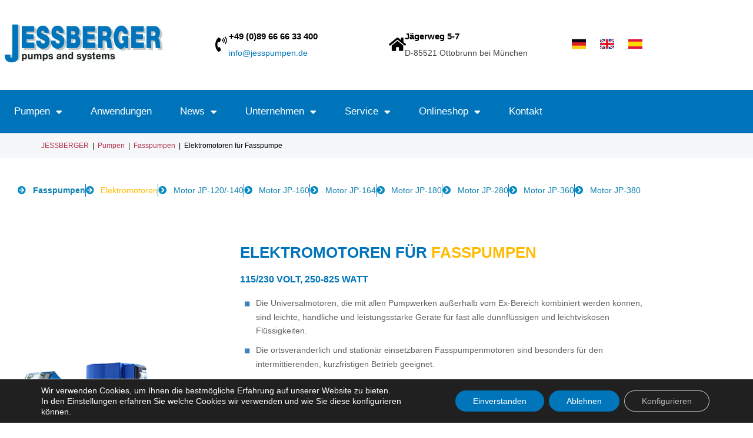

--- FILE ---
content_type: text/html; charset=UTF-8
request_url: https://www.jesspumpen.de/pumpen/fasspumpen/elektromotore-fuer-fasspumpe/
body_size: 28979
content:
<!DOCTYPE html>
<html lang="de">
<head>
	<meta charset="UTF-8">
	<meta name="viewport" content="width=device-width, initial-scale=1.0, viewport-fit=cover" />		<title>Elektrische Motoren für Fass- und Behälterpumpen</title>
<meta name='robots' content='max-image-preview:large' />
<link rel='dns-prefetch' href='//www.jesspumpen.de' />
<link rel="alternate" type="application/rss+xml" title="JESSBERGER &raquo; Feed" href="https://www.jesspumpen.de/feed/" />
<link rel="alternate" type="application/rss+xml" title="JESSBERGER &raquo; Kommentar-Feed" href="https://www.jesspumpen.de/comments/feed/" />
<link rel="alternate" title="oEmbed (JSON)" type="application/json+oembed" href="https://www.jesspumpen.de/wp-json/oembed/1.0/embed?url=https%3A%2F%2Fwww.jesspumpen.de%2Fpumpen%2Ffasspumpen%2Felektromotore-fuer-fasspumpe%2F" />
<link rel="alternate" title="oEmbed (XML)" type="text/xml+oembed" href="https://www.jesspumpen.de/wp-json/oembed/1.0/embed?url=https%3A%2F%2Fwww.jesspumpen.de%2Fpumpen%2Ffasspumpen%2Felektromotore-fuer-fasspumpe%2F&#038;format=xml" />
<style id='wp-img-auto-sizes-contain-inline-css' type='text/css'>
img:is([sizes=auto i],[sizes^="auto," i]){contain-intrinsic-size:3000px 1500px}
/*# sourceURL=wp-img-auto-sizes-contain-inline-css */
</style>
<style id='wp-emoji-styles-inline-css' type='text/css'>

	img.wp-smiley, img.emoji {
		display: inline !important;
		border: none !important;
		box-shadow: none !important;
		height: 1em !important;
		width: 1em !important;
		margin: 0 0.07em !important;
		vertical-align: -0.1em !important;
		background: none !important;
		padding: 0 !important;
	}
/*# sourceURL=wp-emoji-styles-inline-css */
</style>
<link rel='stylesheet' id='wpmf-gallery-popup-style-css' href='https://www.jesspumpen.de/wp-content/plugins/wp-media-folder/assets/css/display-gallery/magnific-popup.css?ver=0.9.9' type='text/css' media='all' />
<link rel='stylesheet' id='wpmf-gallery-style-css' href='https://www.jesspumpen.de/wp-content/plugins/wp-media-folder/assets/css/display-gallery/style-display-gallery.css?ver=6.1.9' type='text/css' media='all' />
<link rel='stylesheet' id='wpmf-slick-style-css' href='https://www.jesspumpen.de/wp-content/plugins/wp-media-folder/assets/js/slick/slick.css?ver=6.1.9' type='text/css' media='all' />
<link rel='stylesheet' id='wpmf-slick-theme-style-css' href='https://www.jesspumpen.de/wp-content/plugins/wp-media-folder/assets/js/slick/slick-theme.css?ver=6.1.9' type='text/css' media='all' />
<link rel='stylesheet' id='megamenu-css' href='https://www.jesspumpen.de/wp-content/uploads/maxmegamenu/style.css?ver=d1cb00' type='text/css' media='all' />
<link rel='stylesheet' id='dashicons-css' href='https://www.jesspumpen.de/wp-includes/css/dashicons.min.css?ver=6.9' type='text/css' media='all' />
<link rel='stylesheet' id='parent-style-css' href='https://www.jesspumpen.de/wp-content/themes/bo-office/style.css?ver=6.9' type='text/css' media='all' />
<link rel='stylesheet' id='themestyle-css' href='https://www.jesspumpen.de/wp-content/themes/bo-office-child/style.css?ver=1.7' type='text/css' media='all' />
<link rel='stylesheet' id='icofont-css' href='https://www.jesspumpen.de/wp-content/themes/bo-office/css/icofont.min.css?ver=1.0.0' type='text/css' media='all' />
<link rel='stylesheet' id='thickbox-css' href='https://www.jesspumpen.de/wp-includes/js/thickbox/thickbox.css?ver=6.9' type='text/css' media='all' />
<link rel='stylesheet' id='elementor-frontend-css' href='https://www.jesspumpen.de/wp-content/uploads/elementor/css/custom-frontend.min.css?ver=1769695753' type='text/css' media='all' />
<link rel='stylesheet' id='widget-image-css' href='https://www.jesspumpen.de/wp-content/plugins/elementor/assets/css/widget-image.min.css?ver=3.34.3' type='text/css' media='all' />
<link rel='stylesheet' id='widget-icon-box-css' href='https://www.jesspumpen.de/wp-content/uploads/elementor/css/custom-widget-icon-box.min.css?ver=1769695753' type='text/css' media='all' />
<link rel='stylesheet' id='widget-image-box-css' href='https://www.jesspumpen.de/wp-content/uploads/elementor/css/custom-widget-image-box.min.css?ver=1769695753' type='text/css' media='all' />
<link rel='stylesheet' id='widget-nav-menu-css' href='https://www.jesspumpen.de/wp-content/uploads/elementor/css/custom-pro-widget-nav-menu.min.css?ver=1769695753' type='text/css' media='all' />
<link rel='stylesheet' id='widget-heading-css' href='https://www.jesspumpen.de/wp-content/plugins/elementor/assets/css/widget-heading.min.css?ver=3.34.3' type='text/css' media='all' />
<link rel='stylesheet' id='widget-divider-css' href='https://www.jesspumpen.de/wp-content/plugins/elementor/assets/css/widget-divider.min.css?ver=3.34.3' type='text/css' media='all' />
<link rel='stylesheet' id='e-animation-grow-css' href='https://www.jesspumpen.de/wp-content/plugins/elementor/assets/lib/animations/styles/e-animation-grow.min.css?ver=3.34.3' type='text/css' media='all' />
<link rel='stylesheet' id='widget-social-icons-css' href='https://www.jesspumpen.de/wp-content/plugins/elementor/assets/css/widget-social-icons.min.css?ver=3.34.3' type='text/css' media='all' />
<link rel='stylesheet' id='e-apple-webkit-css' href='https://www.jesspumpen.de/wp-content/uploads/elementor/css/custom-apple-webkit.min.css?ver=1769695753' type='text/css' media='all' />
<link rel='stylesheet' id='elementor-icons-css' href='https://www.jesspumpen.de/wp-content/plugins/elementor/assets/lib/eicons/css/elementor-icons.min.css?ver=5.46.0' type='text/css' media='all' />
<link rel='stylesheet' id='elementor-post-6191-css' href='https://www.jesspumpen.de/wp-content/uploads/elementor/css/post-6191.css?ver=1769695753' type='text/css' media='all' />
<link rel='stylesheet' id='widget-icon-list-css' href='https://www.jesspumpen.de/wp-content/uploads/elementor/css/custom-widget-icon-list.min.css?ver=1769695753' type='text/css' media='all' />
<link rel='stylesheet' id='widget-tabs-css' href='https://www.jesspumpen.de/wp-content/uploads/elementor/css/custom-widget-tabs.min.css?ver=1769695753' type='text/css' media='all' />
<link rel='stylesheet' id='elementor-post-2414-css' href='https://www.jesspumpen.de/wp-content/uploads/elementor/css/post-2414.css?ver=1769706935' type='text/css' media='all' />
<link rel='stylesheet' id='elementor-post-29268-css' href='https://www.jesspumpen.de/wp-content/uploads/elementor/css/post-29268.css?ver=1769695754' type='text/css' media='all' />
<link rel='stylesheet' id='elementor-post-19513-css' href='https://www.jesspumpen.de/wp-content/uploads/elementor/css/post-19513.css?ver=1769695754' type='text/css' media='all' />
<link rel='stylesheet' id='moove_gdpr_frontend-css' href='https://www.jesspumpen.de/wp-content/plugins/gdpr-cookie-compliance/dist/styles/gdpr-main-nf.css?ver=5.0.9' type='text/css' media='all' />
<style id='moove_gdpr_frontend-inline-css' type='text/css'>
				#moove_gdpr_cookie_modal .moove-gdpr-modal-content .moove-gdpr-tab-main h3.tab-title, 
				#moove_gdpr_cookie_modal .moove-gdpr-modal-content .moove-gdpr-tab-main span.tab-title,
				#moove_gdpr_cookie_modal .moove-gdpr-modal-content .moove-gdpr-modal-left-content #moove-gdpr-menu li a, 
				#moove_gdpr_cookie_modal .moove-gdpr-modal-content .moove-gdpr-modal-left-content #moove-gdpr-menu li button,
				#moove_gdpr_cookie_modal .moove-gdpr-modal-content .moove-gdpr-modal-left-content .moove-gdpr-branding-cnt a,
				#moove_gdpr_cookie_modal .moove-gdpr-modal-content .moove-gdpr-modal-footer-content .moove-gdpr-button-holder a.mgbutton, 
				#moove_gdpr_cookie_modal .moove-gdpr-modal-content .moove-gdpr-modal-footer-content .moove-gdpr-button-holder button.mgbutton,
				#moove_gdpr_cookie_modal .cookie-switch .cookie-slider:after, 
				#moove_gdpr_cookie_modal .cookie-switch .slider:after, 
				#moove_gdpr_cookie_modal .switch .cookie-slider:after, 
				#moove_gdpr_cookie_modal .switch .slider:after,
				#moove_gdpr_cookie_info_bar .moove-gdpr-info-bar-container .moove-gdpr-info-bar-content p, 
				#moove_gdpr_cookie_info_bar .moove-gdpr-info-bar-container .moove-gdpr-info-bar-content p a,
				#moove_gdpr_cookie_info_bar .moove-gdpr-info-bar-container .moove-gdpr-info-bar-content a.mgbutton, 
				#moove_gdpr_cookie_info_bar .moove-gdpr-info-bar-container .moove-gdpr-info-bar-content button.mgbutton,
				#moove_gdpr_cookie_modal .moove-gdpr-modal-content .moove-gdpr-tab-main .moove-gdpr-tab-main-content h1, 
				#moove_gdpr_cookie_modal .moove-gdpr-modal-content .moove-gdpr-tab-main .moove-gdpr-tab-main-content h2, 
				#moove_gdpr_cookie_modal .moove-gdpr-modal-content .moove-gdpr-tab-main .moove-gdpr-tab-main-content h3, 
				#moove_gdpr_cookie_modal .moove-gdpr-modal-content .moove-gdpr-tab-main .moove-gdpr-tab-main-content h4, 
				#moove_gdpr_cookie_modal .moove-gdpr-modal-content .moove-gdpr-tab-main .moove-gdpr-tab-main-content h5, 
				#moove_gdpr_cookie_modal .moove-gdpr-modal-content .moove-gdpr-tab-main .moove-gdpr-tab-main-content h6,
				#moove_gdpr_cookie_modal .moove-gdpr-modal-content.moove_gdpr_modal_theme_v2 .moove-gdpr-modal-title .tab-title,
				#moove_gdpr_cookie_modal .moove-gdpr-modal-content.moove_gdpr_modal_theme_v2 .moove-gdpr-tab-main h3.tab-title, 
				#moove_gdpr_cookie_modal .moove-gdpr-modal-content.moove_gdpr_modal_theme_v2 .moove-gdpr-tab-main span.tab-title,
				#moove_gdpr_cookie_modal .moove-gdpr-modal-content.moove_gdpr_modal_theme_v2 .moove-gdpr-branding-cnt a {
					font-weight: inherit				}
			#moove_gdpr_cookie_modal,#moove_gdpr_cookie_info_bar,.gdpr_cookie_settings_shortcode_content{font-family:inherit}#moove_gdpr_save_popup_settings_button{background-color:#373737;color:#fff}#moove_gdpr_save_popup_settings_button:hover{background-color:#000}#moove_gdpr_cookie_info_bar .moove-gdpr-info-bar-container .moove-gdpr-info-bar-content a.mgbutton,#moove_gdpr_cookie_info_bar .moove-gdpr-info-bar-container .moove-gdpr-info-bar-content button.mgbutton{background-color:#0075ba}#moove_gdpr_cookie_modal .moove-gdpr-modal-content .moove-gdpr-modal-footer-content .moove-gdpr-button-holder a.mgbutton,#moove_gdpr_cookie_modal .moove-gdpr-modal-content .moove-gdpr-modal-footer-content .moove-gdpr-button-holder button.mgbutton,.gdpr_cookie_settings_shortcode_content .gdpr-shr-button.button-green{background-color:#0075ba;border-color:#0075ba}#moove_gdpr_cookie_modal .moove-gdpr-modal-content .moove-gdpr-modal-footer-content .moove-gdpr-button-holder a.mgbutton:hover,#moove_gdpr_cookie_modal .moove-gdpr-modal-content .moove-gdpr-modal-footer-content .moove-gdpr-button-holder button.mgbutton:hover,.gdpr_cookie_settings_shortcode_content .gdpr-shr-button.button-green:hover{background-color:#fff;color:#0075ba}#moove_gdpr_cookie_modal .moove-gdpr-modal-content .moove-gdpr-modal-close i,#moove_gdpr_cookie_modal .moove-gdpr-modal-content .moove-gdpr-modal-close span.gdpr-icon{background-color:#0075ba;border:1px solid #0075ba}#moove_gdpr_cookie_info_bar span.moove-gdpr-infobar-allow-all.focus-g,#moove_gdpr_cookie_info_bar span.moove-gdpr-infobar-allow-all:focus,#moove_gdpr_cookie_info_bar button.moove-gdpr-infobar-allow-all.focus-g,#moove_gdpr_cookie_info_bar button.moove-gdpr-infobar-allow-all:focus,#moove_gdpr_cookie_info_bar span.moove-gdpr-infobar-reject-btn.focus-g,#moove_gdpr_cookie_info_bar span.moove-gdpr-infobar-reject-btn:focus,#moove_gdpr_cookie_info_bar button.moove-gdpr-infobar-reject-btn.focus-g,#moove_gdpr_cookie_info_bar button.moove-gdpr-infobar-reject-btn:focus,#moove_gdpr_cookie_info_bar span.change-settings-button.focus-g,#moove_gdpr_cookie_info_bar span.change-settings-button:focus,#moove_gdpr_cookie_info_bar button.change-settings-button.focus-g,#moove_gdpr_cookie_info_bar button.change-settings-button:focus{-webkit-box-shadow:0 0 1px 3px #0075ba;-moz-box-shadow:0 0 1px 3px #0075ba;box-shadow:0 0 1px 3px #0075ba}#moove_gdpr_cookie_modal .moove-gdpr-modal-content .moove-gdpr-modal-close i:hover,#moove_gdpr_cookie_modal .moove-gdpr-modal-content .moove-gdpr-modal-close span.gdpr-icon:hover,#moove_gdpr_cookie_info_bar span[data-href]>u.change-settings-button{color:#0075ba}#moove_gdpr_cookie_modal .moove-gdpr-modal-content .moove-gdpr-modal-left-content #moove-gdpr-menu li.menu-item-selected a span.gdpr-icon,#moove_gdpr_cookie_modal .moove-gdpr-modal-content .moove-gdpr-modal-left-content #moove-gdpr-menu li.menu-item-selected button span.gdpr-icon{color:inherit}#moove_gdpr_cookie_modal .moove-gdpr-modal-content .moove-gdpr-modal-left-content #moove-gdpr-menu li a span.gdpr-icon,#moove_gdpr_cookie_modal .moove-gdpr-modal-content .moove-gdpr-modal-left-content #moove-gdpr-menu li button span.gdpr-icon{color:inherit}#moove_gdpr_cookie_modal .gdpr-acc-link{line-height:0;font-size:0;color:transparent;position:absolute}#moove_gdpr_cookie_modal .moove-gdpr-modal-content .moove-gdpr-modal-close:hover i,#moove_gdpr_cookie_modal .moove-gdpr-modal-content .moove-gdpr-modal-left-content #moove-gdpr-menu li a,#moove_gdpr_cookie_modal .moove-gdpr-modal-content .moove-gdpr-modal-left-content #moove-gdpr-menu li button,#moove_gdpr_cookie_modal .moove-gdpr-modal-content .moove-gdpr-modal-left-content #moove-gdpr-menu li button i,#moove_gdpr_cookie_modal .moove-gdpr-modal-content .moove-gdpr-modal-left-content #moove-gdpr-menu li a i,#moove_gdpr_cookie_modal .moove-gdpr-modal-content .moove-gdpr-tab-main .moove-gdpr-tab-main-content a:hover,#moove_gdpr_cookie_info_bar.moove-gdpr-dark-scheme .moove-gdpr-info-bar-container .moove-gdpr-info-bar-content a.mgbutton:hover,#moove_gdpr_cookie_info_bar.moove-gdpr-dark-scheme .moove-gdpr-info-bar-container .moove-gdpr-info-bar-content button.mgbutton:hover,#moove_gdpr_cookie_info_bar.moove-gdpr-dark-scheme .moove-gdpr-info-bar-container .moove-gdpr-info-bar-content a:hover,#moove_gdpr_cookie_info_bar.moove-gdpr-dark-scheme .moove-gdpr-info-bar-container .moove-gdpr-info-bar-content button:hover,#moove_gdpr_cookie_info_bar.moove-gdpr-dark-scheme .moove-gdpr-info-bar-container .moove-gdpr-info-bar-content span.change-settings-button:hover,#moove_gdpr_cookie_info_bar.moove-gdpr-dark-scheme .moove-gdpr-info-bar-container .moove-gdpr-info-bar-content button.change-settings-button:hover,#moove_gdpr_cookie_info_bar.moove-gdpr-dark-scheme .moove-gdpr-info-bar-container .moove-gdpr-info-bar-content u.change-settings-button:hover,#moove_gdpr_cookie_info_bar span[data-href]>u.change-settings-button,#moove_gdpr_cookie_info_bar.moove-gdpr-dark-scheme .moove-gdpr-info-bar-container .moove-gdpr-info-bar-content a.mgbutton.focus-g,#moove_gdpr_cookie_info_bar.moove-gdpr-dark-scheme .moove-gdpr-info-bar-container .moove-gdpr-info-bar-content button.mgbutton.focus-g,#moove_gdpr_cookie_info_bar.moove-gdpr-dark-scheme .moove-gdpr-info-bar-container .moove-gdpr-info-bar-content a.focus-g,#moove_gdpr_cookie_info_bar.moove-gdpr-dark-scheme .moove-gdpr-info-bar-container .moove-gdpr-info-bar-content button.focus-g,#moove_gdpr_cookie_info_bar.moove-gdpr-dark-scheme .moove-gdpr-info-bar-container .moove-gdpr-info-bar-content a.mgbutton:focus,#moove_gdpr_cookie_info_bar.moove-gdpr-dark-scheme .moove-gdpr-info-bar-container .moove-gdpr-info-bar-content button.mgbutton:focus,#moove_gdpr_cookie_info_bar.moove-gdpr-dark-scheme .moove-gdpr-info-bar-container .moove-gdpr-info-bar-content a:focus,#moove_gdpr_cookie_info_bar.moove-gdpr-dark-scheme .moove-gdpr-info-bar-container .moove-gdpr-info-bar-content button:focus,#moove_gdpr_cookie_info_bar.moove-gdpr-dark-scheme .moove-gdpr-info-bar-container .moove-gdpr-info-bar-content span.change-settings-button.focus-g,span.change-settings-button:focus,button.change-settings-button.focus-g,button.change-settings-button:focus,#moove_gdpr_cookie_info_bar.moove-gdpr-dark-scheme .moove-gdpr-info-bar-container .moove-gdpr-info-bar-content u.change-settings-button.focus-g,#moove_gdpr_cookie_info_bar.moove-gdpr-dark-scheme .moove-gdpr-info-bar-container .moove-gdpr-info-bar-content u.change-settings-button:focus{color:#0075ba}#moove_gdpr_cookie_modal .moove-gdpr-branding.focus-g span,#moove_gdpr_cookie_modal .moove-gdpr-modal-content .moove-gdpr-tab-main a.focus-g,#moove_gdpr_cookie_modal .moove-gdpr-modal-content .moove-gdpr-tab-main .gdpr-cd-details-toggle.focus-g{color:#0075ba}#moove_gdpr_cookie_modal.gdpr_lightbox-hide{display:none}
/*# sourceURL=moove_gdpr_frontend-inline-css */
</style>
<link rel='stylesheet' id='elementor-icons-shared-0-css' href='https://www.jesspumpen.de/wp-content/plugins/elementor/assets/lib/font-awesome/css/fontawesome.min.css?ver=5.15.3' type='text/css' media='all' />
<link rel='stylesheet' id='elementor-icons-fa-solid-css' href='https://www.jesspumpen.de/wp-content/plugins/elementor/assets/lib/font-awesome/css/solid.min.css?ver=5.15.3' type='text/css' media='all' />
<link rel='stylesheet' id='elementor-icons-fa-brands-css' href='https://www.jesspumpen.de/wp-content/plugins/elementor/assets/lib/font-awesome/css/brands.min.css?ver=5.15.3' type='text/css' media='all' />
<script type="text/javascript" id="real3d-flipbook-global-js-extra">
/* <![CDATA[ */
var flipbookOptions_global = {"pages":[],"pdfUrl":"","printPdfUrl":"","tableOfContent":[],"id":"","bookId":"","date":"","lightboxThumbnailUrl":"","mode":"normal","viewMode":"webgl","pageTextureSize":"2048","pageTextureSizeSmall":"1500","pageTextureSizeMobile":"","pageTextureSizeMobileSmall":"1024","minPixelRatio":"1","pdfTextLayer":"true","zoomMin":"0.9","zoomStep":"2","zoomSize":"","zoomReset":"false","doubleClickZoom":"true","pageDrag":"true","singlePageMode":"false","pageFlipDuration":"1","sound":"true","startPage":"1","pageNumberOffset":"0","deeplinking":{"enabled":"false","prefix":""},"responsiveView":"true","responsiveViewTreshold":"768","responsiveViewRatio":"1","cover":"true","backCover":"true","scaleCover":"false","pageCaptions":"false","height":"400","responsiveHeight":"true","containerRatio":"","thumbnailsOnStart":"false","contentOnStart":"false","searchOnStart":"","searchResultsThumbs":"false","tableOfContentCloseOnClick":"true","thumbsCloseOnClick":"true","autoplayOnStart":"false","autoplayInterval":"3000","autoplayLoop":"true","autoplayStartPage":"1","rightToLeft":"false","pageWidth":"","pageHeight":"","thumbSize":"130","logoImg":"","logoUrl":"","logoUrlTarget":"","logoCSS":"position:absolute;left:0;top:0;","menuSelector":"","zIndex":"auto","preloaderText":"","googleAnalyticsTrackingCode":"","pdfBrowserViewerIfIE":"false","modeMobile":"","viewModeMobile":"","aspectMobile":"","aspectRatioMobile":"0.71","singlePageModeIfMobile":"false","logoHideOnMobile":"false","mobile":{"thumbnailsOnStart":"false","contentOnStart":"false","pagesInMemory":"6","bitmapResizeHeight":"","bitmapResizeQuality":"","currentPage":{"enabled":"false"},"pdfUrl":""},"lightboxCssClass":"","lightboxLink":"","lightboxLinkNewWindow":"true","lightboxBackground":"rgb(81, 85, 88)","lightboxBackgroundPattern":"","lightboxBackgroundImage":"","lightboxContainerCSS":"display:inline-block;padding:10px;","lightboxThumbnailHeight":"300","lightboxThumbnailUrlCSS":"display:block;","lightboxThumbnailInfo":"false","lightboxThumbnailInfoText":"","lightboxThumbnailInfoCSS":"top: 0;  width: 100%; height: 100%; font-size: 16px; color: #000; background: rgba(255,255,255,.8); ","showTitle":"false","showDate":"false","hideThumbnail":"false","lightboxText":"","lightboxTextCSS":"display:block;","lightboxTextPosition":"top","lightBoxOpened":"false","lightBoxFullscreen":"false","lightboxStartPage":"","lightboxMarginV":"0","lightboxMarginH":"0","lights":"true","lightPositionX":"0","lightPositionY":"150","lightPositionZ":"1400","lightIntensity":"0.6","shadows":"true","shadowMapSize":"2048","shadowOpacity":"0.2","shadowDistance":"15","pageHardness":"2","coverHardness":"2","pageRoughness":"1","pageMetalness":"0","pageSegmentsW":"6","pageSegmentsH":"1","pagesInMemory":"20","bitmapResizeHeight":"","bitmapResizeQuality":"","pageMiddleShadowSize":"2","pageMiddleShadowColorL":"#999999","pageMiddleShadowColorR":"#777777","antialias":"false","pan":"0","tilt":"0","rotateCameraOnMouseDrag":"true","panMax":"20","panMin":"-20","tiltMax":"0","tiltMin":"0","currentPage":{"enabled":"true","title":"Current page","hAlign":"left","vAlign":"top"},"btnAutoplay":{"enabled":"true","title":"Autoplay"},"btnNext":{"enabled":"true","title":"Next Page"},"btnLast":{"enabled":"false","title":"Last Page"},"btnPrev":{"enabled":"true","title":"Previous Page"},"btnFirst":{"enabled":"false","title":"First Page"},"btnZoomIn":{"enabled":"true","title":"Zoom in"},"btnZoomOut":{"enabled":"true","title":"Zoom out"},"btnToc":{"enabled":"true","title":"Table of Contents"},"btnThumbs":{"enabled":"true","title":"Pages"},"btnShare":{"enabled":"true","title":"Share"},"btnNotes":{"enabled":"false","title":"Notes"},"btnDownloadPages":{"enabled":"false","url":"","title":"Download pages"},"btnDownloadPdf":{"enabled":"true","url":"","title":"Download PDF","forceDownload":"true","openInNewWindow":"true"},"btnSound":{"enabled":"true","title":"Sound"},"btnExpand":{"enabled":"true","title":"Toggle fullscreen"},"btnSingle":{"enabled":"true","title":"Toggle single page"},"btnSearch":{"enabled":"false","title":"Search"},"search":{"enabled":"false","title":"Search"},"btnBookmark":{"enabled":"false","title":"Bookmark"},"btnPrint":{"enabled":"true","title":"Print"},"btnTools":{"enabled":"true","title":"Tools"},"btnClose":{"enabled":"true","title":"Close"},"whatsapp":{"enabled":"true"},"twitter":{"enabled":"true"},"facebook":{"enabled":"true"},"pinterest":{"enabled":"true"},"email":{"enabled":"true"},"linkedin":{"enabled":"true"},"digg":{"enabled":"false"},"reddit":{"enabled":"false"},"shareUrl":"","shareTitle":"","shareImage":"","layout":"1","icons":"FontAwesome","skin":"light","useFontAwesome5":"true","sideNavigationButtons":"true","menuNavigationButtons":"false","backgroundColor":"rgb(81, 85, 88)","backgroundPattern":"","backgroundImage":"","backgroundTransparent":"false","menuBackground":"","menuShadow":"","menuMargin":"0","menuPadding":"0","menuOverBook":"false","menuFloating":"false","menuTransparent":"false","menu2Background":"","menu2Shadow":"","menu2Margin":"0","menu2Padding":"0","menu2OverBook":"true","menu2Floating":"false","menu2Transparent":"true","skinColor":"","skinBackground":"","hideMenu":"false","menuAlignHorizontal":"center","btnColor":"","btnColorHover":"","btnBackground":"none","btnRadius":"0","btnMargin":"0","btnSize":"18","btnPaddingV":"10","btnPaddingH":"10","btnShadow":"","btnTextShadow":"","btnBorder":"","arrowColor":"#fff","arrowColorHover":"#fff","arrowBackground":"rgba(0,0,0,0)","arrowBackgroundHover":"rgba(0, 0, 0, .15)","arrowRadius":"4","arrowMargin":"4","arrowSize":"40","arrowPadding":"10","arrowTextShadow":"0px 0px 1px rgba(0, 0, 0, 1)","arrowBorder":"","closeBtnColorHover":"#FFF","closeBtnBackground":"rgba(0,0,0,.4)","closeBtnRadius":"0","closeBtnMargin":"0","closeBtnSize":"20","closeBtnPadding":"5","closeBtnTextShadow":"","closeBtnBorder":"","floatingBtnColor":"","floatingBtnColorHover":"","floatingBtnBackground":"","floatingBtnBackgroundHover":"","floatingBtnRadius":"","floatingBtnMargin":"","floatingBtnSize":"","floatingBtnPadding":"","floatingBtnShadow":"","floatingBtnTextShadow":"","floatingBtnBorder":"","currentPageMarginV":"5","currentPageMarginH":"5","arrowsAlwaysEnabledForNavigation":"true","arrowsDisabledNotFullscreen":"true","touchSwipeEnabled":"true","fitToWidth":"false","rightClickEnabled":"true","linkColor":"rgba(0, 0, 0, 0)","linkColorHover":"rgba(255, 255, 0, 1)","linkOpacity":"0.4","linkTarget":"_blank","pdfAutoLinks":"false","disableRange":"false","strings":{"print":"Print","printLeftPage":"Print left page","printRightPage":"Print right page","printCurrentPage":"Print current page","printAllPages":"Print all pages","download":"Download","downloadLeftPage":"Download left page","downloadRightPage":"Download right page","downloadCurrentPage":"Download current page","downloadAllPages":"Download all pages","bookmarks":"Bookmarks","bookmarkLeftPage":"Bookmark left page","bookmarkRightPage":"Bookmark right page","bookmarkCurrentPage":"Bookmark current page","search":"Search","findInDocument":"Find in document","pagesFoundContaining":"pages found containing","noMatches":"No matches","matchesFound":"matches found","page":"Page","matches":"matches","thumbnails":"Thumbnails","tableOfContent":"Table of Contents","share":"Share","pressEscToClose":"Press ESC to close","password":"Password","addNote":"Add note","typeInYourNote":"Type in your note..."},"access":"free","backgroundMusic":"","cornerCurl":"false","pdfTools":{"pageHeight":1500,"thumbHeight":200,"quality":0.8,"textLayer":"true","autoConvert":"true"},"slug":"","convertPDFLinks":"true","convertPDFLinksWithClass":"","convertPDFLinksWithoutClass":"","overridePDFEmbedder":"true","overrideDflip":"true","overrideWonderPDFEmbed":"true","override3DFlipBook":"true","overridePDFjsViewer":"true","resumeReading":"false","previewPages":"","previewMode":"","lightboxCloseOnClick":"false","btnSelect":{"enabled":"true","title":"Select tool"},"sideBtnColor":"#fff","sideBtnColorHover":"#fff","sideBtnBackground":"rgba(0,0,0,.3)","sideBtnBackgroundHover":"","sideBtnRadius":"0","sideBtnMargin":"0","sideBtnSize":"25","sideBtnPaddingV":"10","sideBtnPaddingH":"10","sideBtnShadow":"","sideBtnTextShadow":"","sideBtnBorder":""};
//# sourceURL=real3d-flipbook-global-js-extra
/* ]]> */
</script>
<script type="text/javascript" src="https://www.jesspumpen.de/wp-includes/js/jquery/jquery.min.js?ver=3.7.1" id="jquery-core-js"></script>
<script type="text/javascript" src="https://www.jesspumpen.de/wp-includes/js/jquery/jquery-migrate.min.js?ver=3.4.1" id="jquery-migrate-js"></script>
<script type="text/javascript" src="https://www.jesspumpen.de/wp-content/themes/bo-office/js/imagesLoaded.js?ver=4.1.4" id="imageLoad-js"></script>
<script type="text/javascript" src="https://www.jesspumpen.de/wp-content/themes/bo-office/js/isotope.js?ver=3.0.5" id="isotope-js"></script>
<link rel="https://api.w.org/" href="https://www.jesspumpen.de/wp-json/" /><link rel="alternate" title="JSON" type="application/json" href="https://www.jesspumpen.de/wp-json/wp/v2/pages/2414" /><link rel="EditURI" type="application/rsd+xml" title="RSD" href="https://www.jesspumpen.de/xmlrpc.php?rsd" />
<meta name="generator" content="WordPress 6.9" />
<link rel='shortlink' href='https://www.jesspumpen.de/?p=2414' />
<style type="text/css">
/* Füge hier Dein eigenes CSS ein *//* Füge hier Dein eigenes CSS ein  
* {
 margin:0; padding:0; 
  }
*/

.footer-box ul li {
padding: 5px;
}
.footer-box ul li a {
border-bottom: 1px solid #505050;
display: block;
}
.breadcrumb-wrap {
	background: #f6f7f9;
}


ul li{
	line-height: 22px !important;
	font-family: verdana, geneva, sans-serif !important;
	font-size: 14px !important;
}

/* ================== Suchfeld verstecken ================== */ 

.custom-header-search {
    display: none;
}

.type-attachment #comments-box	 {
    display: none;
}
.custom-footer-content .custom-footer-box {
	max-width: 100%;
	margin-right: 0px;
	display: block;
}
.el_fullwidth_fix {
    left: 50%;
	margin-left: -50vw;
	margin-right: -50vw;
	max-width: 100vw!important;
	position: relative!important;
	right: 50%;
	width: 100vw!important;
}
/* ================== Anfang Tabelle Mobile Ansicht ================== */ 
.scroll_table{
overflow: auto;
} 
/* ================== Ende Tabelle Mobile Ansicht ================== */ 
/* ================== Anfang POPUP Startseite ================== */ 
.dialog-type-lightbox {
  z-index: 999999;
 }
.elementor-location-popup .elementor-column-gap-default>.elementor-column>.elementor-element-populated {
    padding: 0px;
}
/* ================== Ende POPUP Startseite ================== */ 
/* ================== Anfang Angaben für Scroll Button to top und bottom und Angaben Header ================== */ 
@media screen and (max-width: 1209px) and (min-width: 1081px) {
.custom-widgets {
    width: calc(100% - 550px);
}
}
@media screen and (max-width: 1080px) {
.custom-widgets {
    width: calc(100% - 550px);
}
.custom-header-box:last-child {
    width: 100px;
}
}
@media screen and (max-width: 896px) {
.mobile-wrap-top {
    display: block !important;
}
.logo {
    max-width: 320px !important;
}
.custom-widgets {
    width: calc(100% - 20px);
}
.custom-header-box {
    width: calc(100% - 100px);
}
.searchbox {
    z-index: 100000;
}
}
/* ================== Ende Angaben für Scroll Button to top und bottom und Angaben Header ================== */
/* ================== Navi Padding 0 ================== */ 
.custom-cta-extra-block {
    padding: 0px;
}
/* ================== Ende Navi Padding 0 ================== */ 
/* link Unterstreichung entfernen */

a { text-decoration: none; color: grey; }


/* ================== style für megamenü buttons ================== */ 
   
.onlineshop {
  color: #ffcc00; 
}

/* ================== style für email link im header, info(at)jesspumpen.de ================== */ 
   
.custom-header-contact a:link {
  font-size: 119%; line-height: 1.5; color: #0074ba; 
}

/* ================== style für address im header ================== */ 

.custom-header-address {
  font-size: 100%; line-height: 1.5;
}

/* ================== Erzwungener Zeilenumbruch ================== */ 
   
.before::before, .after::after {
            content: "\A";
            white-space: pre;
}

/* ================== schriftgröße liste jobe ================== */ 

ul li.jobe {font-size:14px; line-height: 1.4;
}

/* ================== img transfer scale ================== */ 

/* image_larger_hover margin 0 */
img.transform_ver_zero:hover {   
	width: auto;
	margin: 0; 
	-webkit-transform:scale(1.3);
	transform:scale(1.3);
}

/* image_larger margin 0 */
img.transform_ver_zero { 
	margin-right: 10px; 
	-webkit-transition: all 0.7s ease;
	transition: all 0.7s ease;   
}

/* image_larger_hover */
img.transform:hover {   
	width: auto;
	margin: 0 0 0 49px; 
	-webkit-transform:scale(1.3);
	transform:scale(1.3);
}

/* image_larger */
img.transform { 
	margin: 0; 
	-webkit-transition: all 0.7s ease;
	transition: all 0.7s ease;   
}

/* ================== imgs facebook, googelplus, linkedin ================== */ 

.icon_fc { float:left; width:39px; height:auto; }

.icon_fcn { float:left; width:39px; height:auto; }

.icon_gl  {float:left; width:39px; height:auto; }

.icon_fasspumpe.com  { width:59px; height:39px; }

/* ====================== einstellung für table ===================== */

.table_version_dat {
  border-collapse: collapse;
  border-spacing: 0;
  width: 100%;
  border: 1px solid #ddd;
}

th {
  background-color: #0074ba;
  color: white;
  
}

th, td {
  text-align: left;
  padding: 8px;
}

tr:nth-child(odd){background-color: white}
tr:nth-child(e){background-color: #e2e2e2}
tr:nth-child(even){background-color: #dadce4}






div.texthover:hover .overlay 
{		
    display:block;
}






/* ===================== font  ===================== */ 

body {font-family: Verdana, Geneva, sans-serif; }



.HeadTop 	 	{ margin: 0 auto; max-width:1300px; width:100%; margin-top:-18px;}
.HeadLogo 		{ padding:0; width:100%; max-width:394px; height:auto; overflow:hidden; position:relative; }
.Zertifikate	{ padding:0; width:100%; max-width:1200px; height:auto; overflow:hidden; position:relative; }

.HeadNavigation 	{ margin: 0 auto; max-width:1200px; width:100%; letter-spacing:0; font-family: Verdana, Geneva, sans-serif; font-size:16px; color:#FFFFFF; text-transform:uppercase; position:relative; top:75px; text-align:right;}
a.HeadLink:link 	{  color:#FFFFFF; letter-spacing:1px; font-family: Verdana, Geneva, sans-serif; font-size:16px;  text-decoration:none; }
a.HeadLink:visited	{  color:#FFFFFF;  letter-spacing:1px; font-family: Verdana, Geneva, sans-serif; font-size:16px;  text-decoration:none; }
a.HeadLink:hover 	{  color:#FFFFFF; letter-spacing:1px; font-family: Verdana, Geneva, sans-serif; font-size:16px;  txt-decoration:underline; font-weight:bold;  }

.HomeHoverBilder 	{ width:600px; float:left; }
.HomeBoxesRight 	{ width:285px; float:left; padding:0px; position:relative; right:-15px; top:5px;}
.SonderseitenContentMittig 	{ width:600px; float:left; min-height:900px; }



h1 { font-size:1.5em; line-height:1.7em; padding:0; margin:.7em 0 .7em 0; line-height:1.4em; text-transform:uppercase;  color:red; font-weight:bold; }
h2 { font-size:1.3em; line-height:1.6em; margin:10px 0; padding:5px 0; font-weight:normal; color:#7f7f7f;}
h3 { font-size:1.2em; line-height:1.5em; margin:1em 0 .37em 0; padding:0; font-weight:normal; color:#7f7f7f;}
h4 { font-size:1.1em; line-height:1.5em; text-transform:uppercase; padding:0; margin:.9em 0 .7em 0; font-weight:normal; color:#4d77b7;}
h5 { font-size:1em; line-height:1.5em; text-transform:uppercase; padding:0; margin:1.4em 0 .7em 0; font-weight:bold; color:#4d77b7; colr:#465fa7; colr:#4d77b7; colr:#7f7f7f;}


p {color: #606060; margin:0 0 .7em 0; padding:0;; line-height:1.6em; font-size: 1em;}
.p1 { padding:.3em .1em .3em 0; margin:0; line-height:1em; font-size:.8em;}
.p3 { padding:0; margin:0; line-height: 0.95em; font-size:.93em;}
ul {color: #606060; margin:0 0 -0.6em 0; padding:0; line-height:1.4em; font-size:.97em;}


p a { text-decoration:none; outline: none; color:#FFbb00;}
p a:hover { text-decoration:none; color: Lightblue; outline: none; }
.p1 a:hover { text-decoration:none; color: Lightblue; outline: none; }
strong { font-weight:bold; color: #606060;}
em { font-style:italic;}





/* ================ Für Farbe und Hintergrund gelb, weiss, etc. Links in Übersichtseiten produc ============== */

.yellow {color: #FFbb00;}
.white_p { color: #FFF;}
.lightgrey_p { color: #b3b3b3;}
.blue_p { color: #4d77b7; text-decoration: none; }
a:link, a:visited { text-decoration: none; }







/* ===================== Vorlagen für erst_zeichen ================= */



erst_icon_text {
    content: "◼";
    display: block;
    background: url("icon.jpg") no-repeat;
    width: 20px;
    height: 20px;
    float: left;
    margin: 0 6px 0 0;
}



.absatz_mit_erst_zeichen {
	padding-left: 27px;
	text-indent: -20px;
}

.absatz_mit_erst_zeichen:before {
	content: "◼";
 
	color: #3d83bf;
  	/* clor: #0074BA; */
  	
	font-size: 0.8em;
	font-weight:bold;
	padding:0 10px 0 0;
}

p.absatz_displaytext_mit_erst_zeichen {
	/* pading-left: 47px; */
  padding-left: -10px;
	padding-right: 25px;
	text-indent: -45px;
	color: #fff;
}

p.absatz_displaytext_mit_erst_zeichen:before {
	content: "◼";
	color: #fff;
	font-size: 1.2em;
	font-weight:bold;
	padding:0 6px 0 29px;
}

hr {border-bottom:1px solid #ccc; height:1px; margin:10px 0; border-top:none;}



/* ===================== Vorlagen für erst_zeichen =========

.absatz_mit_erst_zeichen {
	padding-left: 19px;
	text-indent: -19px;
}

.absatz_mit_erst_zeichen:before {
	content: "◼";
 
	color: #3d83bf;
	font-size: 0.8em;
	font-weight:bold;
	padding:0 8px 0 0;
}

p.absatz_displaytext_mit_erst_zeichen {
	padding-left: 47px;
	padding-right: 18px;
	text-indent: -45px;
	color: #fff;
}

p.absatz_displaytext_mit_erst_zeichen:before {
	content: "◼";
  cntent: "●";
	color: #fff;
	font-size: 0.8em;
	font-weight:bold;
	padding:0 6px 0 29px;
}

hr {border-bottom:1px solid #ccc; height:1px; margin:10px 0; border-top:none;}

======= */



/*

For brushing up on your CSS knowledge, check out http://www.w3schools.com/css/css_syntax.asp

End of comment */ 
</style>
<meta name="generator" content="Elementor 3.34.3; features: additional_custom_breakpoints; settings: css_print_method-external, google_font-enabled, font_display-block">
<style type="text/css">.recentcomments a{display:inline !important;padding:0 !important;margin:0 !important;}</style>			<style>
				.e-con.e-parent:nth-of-type(n+4):not(.e-lazyloaded):not(.e-no-lazyload),
				.e-con.e-parent:nth-of-type(n+4):not(.e-lazyloaded):not(.e-no-lazyload) * {
					background-image: none !important;
				}
				@media screen and (max-height: 1024px) {
					.e-con.e-parent:nth-of-type(n+3):not(.e-lazyloaded):not(.e-no-lazyload),
					.e-con.e-parent:nth-of-type(n+3):not(.e-lazyloaded):not(.e-no-lazyload) * {
						background-image: none !important;
					}
				}
				@media screen and (max-height: 640px) {
					.e-con.e-parent:nth-of-type(n+2):not(.e-lazyloaded):not(.e-no-lazyload),
					.e-con.e-parent:nth-of-type(n+2):not(.e-lazyloaded):not(.e-no-lazyload) * {
						background-image: none !important;
					}
				}
			</style>
			<link rel="canonical" href="https://www.jesspumpen.de/pumpen/fasspumpen/elektromotore-fuer-fasspumpe/" />
<meta name="description" content="Die Universalmotoren, die mit allen Pumpwerken außerhalb vom Ex-Bereich kombiniert werden können, sind leichte, handliche und leistungsstarke Geräte" /><meta name="keywords" content="Elektrische Universalmotoren, Pumpwerke, Speedkontrolle, Ex-Bereich" /><meta name="title" content="Elektrische Motoren für Fass- und Behälterpumpen" />		<style type="text/css" id="wp-custom-css">
			add_filter( 'elementor/frontend/print_google_fonts', '_return_false');		</style>
		<style type="text/css">/** Mega Menu CSS: fs **/</style>
<meta name="generator" content="WP Rocket 3.20.3" data-wpr-features="wpr_desktop" /></head>
<body class="wp-singular page-template page-template-page-fullwidth page-template-page-fullwidth-php page page-id-2414 page-parent page-child parent-pageid-1946 wp-custom-logo wp-embed-responsive wp-theme-bo-office wp-child-theme-bo-office-child mega-menu-topline-menu mega-menu-main-menu elementor-default elementor-kit-6191 elementor-page elementor-page-2414">
		<header data-rocket-location-hash="edec2f66cf0f2c02baddcac354acec55" data-elementor-type="header" data-elementor-id="29268" class="elementor elementor-29268 elementor-location-header" data-elementor-post-type="elementor_library">
					<section class="elementor-section elementor-top-section elementor-element elementor-element-2cdc9a60 elementor-section-height-min-height elementor-section-content-middle elementor-section-boxed elementor-section-height-default elementor-section-items-middle" data-id="2cdc9a60" data-element_type="section" data-settings="{&quot;background_background&quot;:&quot;classic&quot;}">
						<div data-rocket-location-hash="0b3376bad69c5a64f5d59c7096455786" class="elementor-container elementor-column-gap-no">
					<div class="elementor-column elementor-col-50 elementor-top-column elementor-element elementor-element-463d49e2" data-id="463d49e2" data-element_type="column">
			<div class="elementor-widget-wrap elementor-element-populated">
						<div class="elementor-element elementor-element-3218cb6c elementor-widget elementor-widget-theme-site-logo elementor-widget-image" data-id="3218cb6c" data-element_type="widget" data-widget_type="theme-site-logo.default">
				<div class="elementor-widget-container">
											<a href="https://www.jesspumpen.de">
			<img width="394" height="104" src="https://www.jesspumpen.de/wp-content/uploads/2019/12/jessberger-logo.png" class="attachment-full size-full wp-image-1403" alt="Jessberger - Logo Pumpenhersteller" srcset="https://www.jesspumpen.de/wp-content/uploads/2019/12/jessberger-logo.png 394w, https://www.jesspumpen.de/wp-content/uploads/2019/12/jessberger-logo-300x79.png 300w, https://www.jesspumpen.de/wp-content/uploads/2019/12/jessberger-logo-305x81.png 305w" sizes="(max-width: 394px) 100vw, 394px" />				</a>
											</div>
				</div>
					</div>
		</div>
				<div class="elementor-column elementor-col-50 elementor-top-column elementor-element elementor-element-5d65ed9" data-id="5d65ed9" data-element_type="column">
			<div class="elementor-widget-wrap elementor-element-populated">
						<section class="elementor-section elementor-inner-section elementor-element elementor-element-164fddea elementor-reverse-mobile_extra elementor-section-boxed elementor-section-height-default elementor-section-height-default" data-id="164fddea" data-element_type="section">
						<div class="elementor-container elementor-column-gap-default">
					<div class="elementor-column elementor-col-33 elementor-inner-column elementor-element elementor-element-6a4810c5" data-id="6a4810c5" data-element_type="column">
			<div class="elementor-widget-wrap elementor-element-populated">
						<div class="elementor-element elementor-element-77048932 elementor-position-inline-start elementor-mobile-position-inline-start elementor-view-default elementor-widget elementor-widget-icon-box" data-id="77048932" data-element_type="widget" data-widget_type="icon-box.default">
				<div class="elementor-widget-container">
							<div class="elementor-icon-box-wrapper">

						<div class="elementor-icon-box-icon">
				<span  class="elementor-icon">
				<i aria-hidden="true" class="fas fa-phone-volume"></i>				</span>
			</div>
			
						<div class="elementor-icon-box-content">

									<div class="elementor-icon-box-title">
						<span  >
							+49 (0)89 66 66 33 400						</span>
					</div>
				
									<p class="elementor-icon-box-description">
						info@jesspumpen.de					</p>
				
			</div>
			
		</div>
						</div>
				</div>
					</div>
		</div>
				<div class="elementor-column elementor-col-33 elementor-inner-column elementor-element elementor-element-a48ec3a elementor-hidden-mobile" data-id="a48ec3a" data-element_type="column">
			<div class="elementor-widget-wrap elementor-element-populated">
						<div class="elementor-element elementor-element-23ba02f3 elementor-position-inline-start elementor-mobile-position-inline-start elementor-view-default elementor-widget elementor-widget-icon-box" data-id="23ba02f3" data-element_type="widget" data-widget_type="icon-box.default">
				<div class="elementor-widget-container">
							<div class="elementor-icon-box-wrapper">

						<div class="elementor-icon-box-icon">
				<span  class="elementor-icon">
				<i aria-hidden="true" class="fas fa-home"></i>				</span>
			</div>
			
						<div class="elementor-icon-box-content">

									<div class="elementor-icon-box-title">
						<span  >
							Jägerweg 5-7						</span>
					</div>
				
									<p class="elementor-icon-box-description">
						D-85521 Ottobrunn bei München					</p>
				
			</div>
			
		</div>
						</div>
				</div>
					</div>
		</div>
				<div class="elementor-column elementor-col-33 elementor-inner-column elementor-element elementor-element-490dd9bb" data-id="490dd9bb" data-element_type="column">
			<div class="elementor-widget-wrap elementor-element-populated">
						<div class="elementor-element elementor-element-9937783 elementor-position-left elementor-widget__width-auto elementor-vertical-align-top elementor-widget elementor-widget-image-box" data-id="9937783" data-element_type="widget" data-widget_type="image-box.default">
				<div class="elementor-widget-container">
					<div class="elementor-image-box-wrapper"><figure class="elementor-image-box-img"><a href="https://www.jesspumpen.de/" target="_blank" title="de" tabindex="-1"><img width="48" height="48" src="https://www.jesspumpen.de/wp-content/uploads/2023/07/de_mobile.jpg" class="attachment-full size-full wp-image-21744" alt="DE" /></a></figure></div>				</div>
				</div>
				<div class="elementor-element elementor-element-347f7698 elementor-position-left elementor-widget__width-auto elementor-vertical-align-top elementor-widget elementor-widget-image-box" data-id="347f7698" data-element_type="widget" data-widget_type="image-box.default">
				<div class="elementor-widget-container">
					<div class="elementor-image-box-wrapper"><figure class="elementor-image-box-img"><a href="https://www.jesspumpen.com/" target="_blank" title="en" tabindex="-1"><img width="48" height="48" src="https://www.jesspumpen.de/wp-content/uploads/2023/07/en_mobile.jpg" class="attachment-full size-full wp-image-21745" alt="EN" /></a></figure></div>				</div>
				</div>
				<div class="elementor-element elementor-element-49de77c2 elementor-position-left elementor-widget__width-auto elementor-vertical-align-top elementor-widget elementor-widget-image-box" data-id="49de77c2" data-element_type="widget" data-widget_type="image-box.default">
				<div class="elementor-widget-container">
					<div class="elementor-image-box-wrapper"><figure class="elementor-image-box-img"><a href="https://www.jessberger.es/" target="_blank" title="es" tabindex="-1"><img loading="lazy" width="48" height="48" src="https://www.jesspumpen.de/wp-content/uploads/2023/07/es_mobile.jpg" class="attachment-full size-full wp-image-21743" alt="ES" /></a></figure></div>				</div>
				</div>
					</div>
		</div>
					</div>
		</section>
					</div>
		</div>
					</div>
		</section>
				<nav class="elementor-section elementor-top-section elementor-element elementor-element-9e8b549 elementor-section-content-middle elementor-section-boxed elementor-section-height-default elementor-section-height-default" data-id="9e8b549" data-element_type="section" data-settings="{&quot;background_background&quot;:&quot;classic&quot;}">
						<div class="elementor-container elementor-column-gap-no">
					<div class="elementor-column elementor-col-100 elementor-top-column elementor-element elementor-element-591475c" data-id="591475c" data-element_type="column">
			<div class="elementor-widget-wrap elementor-element-populated">
						<div class="elementor-element elementor-element-47991b6 elementor-nav-menu--stretch elementor-nav-menu--dropdown-tablet elementor-nav-menu__text-align-aside elementor-nav-menu--toggle elementor-nav-menu--burger elementor-widget elementor-widget-nav-menu" data-id="47991b6" data-element_type="widget" data-settings="{&quot;full_width&quot;:&quot;stretch&quot;,&quot;layout&quot;:&quot;horizontal&quot;,&quot;submenu_icon&quot;:{&quot;value&quot;:&quot;&lt;i class=\&quot;fas fa-caret-down\&quot; aria-hidden=\&quot;true\&quot;&gt;&lt;\/i&gt;&quot;,&quot;library&quot;:&quot;fa-solid&quot;},&quot;toggle&quot;:&quot;burger&quot;}" data-widget_type="nav-menu.default">
				<div class="elementor-widget-container">
								<nav aria-label="Menü" class="elementor-nav-menu--main elementor-nav-menu__container elementor-nav-menu--layout-horizontal e--pointer-background e--animation-fade">
				<ul id="menu-1-47991b6" class="elementor-nav-menu"><li class="menu-item menu-item-type-post_type menu-item-object-page current-page-ancestor menu-item-has-children menu-item-9052"><a href="https://www.jesspumpen.de/pumpen/" class="elementor-item">Pumpen</a>
<ul class="sub-menu elementor-nav-menu--dropdown">
	<li class="menu-item menu-item-type-custom menu-item-object-custom menu-item-has-children menu-item-5171"><a href="https://www.jesspumpen.de/pumpen/fasspumpen/" class="elementor-sub-item">Fasspumpen</a>
	<ul class="sub-menu elementor-nav-menu--dropdown">
		<li class="menu-item menu-item-type-custom menu-item-object-custom menu-item-19321"><a href="https://www.jesspumpen.de/pumpen/fasspumpen/zubehoer-fuer-fasspumpen/" class="elementor-sub-item">Zubehör Fasspumpen</a></li>
	</ul>
</li>
	<li class="menu-item menu-item-type-custom menu-item-object-custom menu-item-has-children menu-item-5170"><a href="https://www.jesspumpen.de/pumpen/laborpumpen/" class="elementor-sub-item">Laborpumpen</a>
	<ul class="sub-menu elementor-nav-menu--dropdown">
		<li class="menu-item menu-item-type-custom menu-item-object-custom menu-item-19322"><a href="https://www.jesspumpen.de/pumpen/laborpumpen/zubehoer-laborpumpen/" class="elementor-sub-item">Zubehör Laborpumpen</a></li>
	</ul>
</li>
	<li class="menu-item menu-item-type-custom menu-item-object-custom menu-item-5169"><a href="https://www.jesspumpen.de/pumpen/handpumpen/" class="elementor-sub-item">Handpumpen</a></li>
	<li class="menu-item menu-item-type-custom menu-item-object-custom menu-item-5172"><a href="https://www.jesspumpen.de/pumpen/exzenterschneckenpumpen/" class="elementor-sub-item">Exzenterschneckenpumpen</a></li>
	<li class="menu-item menu-item-type-custom menu-item-object-custom menu-item-6210"><a href="https://www.jesspumpen.de/pumpen/membranpumpen-jp-800/" class="elementor-sub-item">Membranpumpen JP-800</a></li>
	<li class="menu-item menu-item-type-custom menu-item-object-custom menu-item-6212"><a href="https://www.jesspumpen.de/pumpen/membranpumpen-jp-810/" class="elementor-sub-item">Membranpumpen JP-810</a></li>
	<li class="menu-item menu-item-type-post_type menu-item-object-page menu-item-24391"><a href="https://www.jesspumpen.de/pumpen/fasspumpen/klein-abfuellanlage/" class="elementor-sub-item">Abfüllanlage</a></li>
	<li class="menu-item menu-item-type-post_type menu-item-object-page menu-item-20016"><a href="https://www.jesspumpen.de/pumpen/horizontale-kreiselpumpen-prinzip/" class="elementor-sub-item">Kreiselpumpen JP-850</a></li>
	<li class="menu-item menu-item-type-custom menu-item-object-custom menu-item-19868"><a href="https://www.jesspumpen.de/pumpen/tauchkreiselpumpen-prinzip/" class="elementor-sub-item">Tauchkreiselpumpen JP-830</a></li>
	<li class="menu-item menu-item-type-post_type menu-item-object-page menu-item-20419"><a href="https://www.jesspumpen.de/pumpen/magnetkreiselpumpen-prinzip/" class="elementor-sub-item">Magnetkreiselpumpen JP-860</a></li>
	<li class="menu-item menu-item-type-custom menu-item-object-custom menu-item-5176"><a href="https://www.jesspumpen.de/pumpen/magnetkreiselpumpen/" class="elementor-sub-item">Magnetkreiselpumpen</a></li>
	<li class="menu-item menu-item-type-custom menu-item-object-custom menu-item-5177"><a href="https://www.jesspumpen.de/pumpen/dieselpumpe-protank-30/" class="elementor-sub-item">Dieselpumpen</a></li>
	<li class="menu-item menu-item-type-post_type menu-item-object-page menu-item-27808"><a href="https://www.jesspumpen.de/pumpen/wasserpumpen/" class="elementor-sub-item">Wasserpumpen</a></li>
	<li class="menu-item menu-item-type-post_type menu-item-object-page menu-item-29697"><a href="https://www.jesspumpen.de/pumpen/chemiebalgpumpen-jp-900/" class="elementor-sub-item">Chemiebalgpumpen JP-900</a></li>
	<li class="menu-item menu-item-type-custom menu-item-object-custom menu-item-5178"><a href="https://www.jesspumpen.de/pumpen/durchflusszaehler/" class="elementor-sub-item">Durchflusszähler</a></li>
</ul>
</li>
<li class="menu-item menu-item-type-post_type menu-item-object-page menu-item-4897"><a href="https://www.jesspumpen.de/anwendungen/" class="elementor-item">Anwendungen</a></li>
<li class="menu-item menu-item-type-custom menu-item-object-custom menu-item-has-children menu-item-47"><a href="https://www.jesspumpen.de/news/" class="elementor-item">News</a>
<ul class="sub-menu elementor-nav-menu--dropdown">
	<li class="menu-item menu-item-type-custom menu-item-object-custom menu-item-5210"><a href="https://www.jesspumpen.de/produktneuheiten/" class="elementor-sub-item">Produktneuheiten</a></li>
	<li class="menu-item menu-item-type-custom menu-item-object-custom menu-item-5194"><a href="https://www.jesspumpen.de/news-seite/" class="elementor-sub-item">News aus dem Pumpenbereich</a></li>
</ul>
</li>
<li class="menu-item menu-item-type-custom menu-item-object-custom menu-item-has-children menu-item-5211"><a href="https://www.jesspumpen.de/unternehmen/" class="elementor-item">Unternehmen</a>
<ul class="sub-menu elementor-nav-menu--dropdown">
	<li class="menu-item menu-item-type-custom menu-item-object-custom menu-item-5992"><a href="https://www.jesspumpen.de/geschichte/" class="elementor-sub-item">Geschichte</a></li>
	<li class="menu-item menu-item-type-custom menu-item-object-custom menu-item-5993"><a href="https://www.jesspumpen.de/philosophie/" class="elementor-sub-item">Philosophie</a></li>
	<li class="menu-item menu-item-type-custom menu-item-object-custom menu-item-5212"><a href="https://www.jesspumpen.de/kernkompetenzen/" class="elementor-sub-item">Kernkompetenz</a></li>
	<li class="menu-item menu-item-type-custom menu-item-object-custom menu-item-5216"><a href="https://www.jesspumpen.de/standort/" class="elementor-sub-item">Standort</a></li>
	<li class="menu-item menu-item-type-custom menu-item-object-custom menu-item-5213"><a href="https://www.jesspumpen.de/vertretungen/" class="elementor-sub-item">Vertretungen</a></li>
	<li class="menu-item menu-item-type-custom menu-item-object-custom menu-item-5217"><a href="https://www.jesspumpen.de/zertifikate/" class="elementor-sub-item">Zertifikate</a></li>
	<li class="menu-item menu-item-type-custom menu-item-object-custom menu-item-5214"><a href="https://www.jesspumpen.de/pressemitteilungen/" class="elementor-sub-item">Presse</a></li>
	<li class="menu-item menu-item-type-custom menu-item-object-custom menu-item-5215"><a href="https://www.jesspumpen.de/referenzen/" class="elementor-sub-item">Referenzen</a></li>
</ul>
</li>
<li class="menu-item menu-item-type-custom menu-item-object-custom menu-item-has-children menu-item-5810"><a href="https://www.jesspumpen.de/service/" class="elementor-item">Service</a>
<ul class="sub-menu elementor-nav-menu--dropdown">
	<li class="menu-item menu-item-type-post_type menu-item-object-page menu-item-5116"><a href="https://www.jesspumpen.de/messetermine/" class="elementor-sub-item">Messetermine</a></li>
	<li class="menu-item menu-item-type-post_type menu-item-object-page menu-item-5115"><a href="https://www.jesspumpen.de/prospekte/" class="elementor-sub-item">Prospekte</a></li>
	<li class="menu-item menu-item-type-post_type menu-item-object-page menu-item-5113"><a href="https://www.jesspumpen.de/stellenangebote/" class="elementor-sub-item">Stellenangebote</a></li>
	<li class="menu-item menu-item-type-post_type menu-item-object-page menu-item-5114"><a href="https://www.jesspumpen.de/bedienungsanleitung-ersatzteile-verzeichnis/" class="elementor-sub-item">Anleitungen | Ersatzteile</a></li>
</ul>
</li>
<li class="menu-item menu-item-type-custom menu-item-object-custom menu-item-has-children menu-item-5808"><a target="_blank" href="https://shop.jesspumpen.de/" class="elementor-item">Onlineshop</a>
<ul class="sub-menu elementor-nav-menu--dropdown">
	<li class="menu-item menu-item-type-custom menu-item-object-custom menu-item-5133"><a target="_blank" href="https://shop.jesspumpen.de/Handpumpen/" class="elementor-sub-item">Handpumpen</a></li>
	<li class="menu-item menu-item-type-custom menu-item-object-custom menu-item-5132"><a target="_blank" href="https://shop.jesspumpen.de/Laborpumpen/" class="elementor-sub-item">Laborpumpen</a></li>
	<li class="menu-item menu-item-type-custom menu-item-object-custom menu-item-86"><a target="_blank" href="https://shop.jesspumpen.de/Fasspumpen/" class="elementor-sub-item">Fasspumpen</a></li>
	<li class="menu-item menu-item-type-custom menu-item-object-custom menu-item-87"><a target="_blank" href="https://shop.jesspumpen.de/Druckluft-Membranpumpen/" class="elementor-sub-item">Membranpumpen</a></li>
	<li class="menu-item menu-item-type-custom menu-item-object-custom menu-item-88"><a target="_blank" href="https://shop.jesspumpen.de/Dieselpumpen/" class="elementor-sub-item">Dieselpumpen</a></li>
	<li class="menu-item menu-item-type-custom menu-item-object-custom menu-item-89"><a target="_blank" href="https://shop.jesspumpen.de/Magnetkreiselpumpen/" class="elementor-sub-item">Kreiselpumpen</a></li>
	<li class="menu-item menu-item-type-custom menu-item-object-custom menu-item-90"><a target="_blank" href="https://shop.jesspumpen.de/adblue/" class="elementor-sub-item">AdBlue</a></li>
	<li class="menu-item menu-item-type-custom menu-item-object-custom menu-item-99"><a target="_blank" href="https://shop.jesspumpen.de/Ersatzteile/" class="elementor-sub-item">Ersatzteile</a></li>
</ul>
</li>
<li class="menu-item menu-item-type-post_type menu-item-object-page menu-item-9135"><a href="https://www.jesspumpen.de/kontakt/" class="elementor-item">Kontakt</a></li>
</ul>			</nav>
					<div class="elementor-menu-toggle" role="button" tabindex="0" aria-label="Menü Umschalter" aria-expanded="false">
			<i aria-hidden="true" role="presentation" class="elementor-menu-toggle__icon--open eicon-menu-bar"></i><i aria-hidden="true" role="presentation" class="elementor-menu-toggle__icon--close eicon-close"></i>		</div>
					<nav class="elementor-nav-menu--dropdown elementor-nav-menu__container" aria-hidden="true">
				<ul id="menu-2-47991b6" class="elementor-nav-menu"><li class="menu-item menu-item-type-post_type menu-item-object-page current-page-ancestor menu-item-has-children menu-item-9052"><a href="https://www.jesspumpen.de/pumpen/" class="elementor-item" tabindex="-1">Pumpen</a>
<ul class="sub-menu elementor-nav-menu--dropdown">
	<li class="menu-item menu-item-type-custom menu-item-object-custom menu-item-has-children menu-item-5171"><a href="https://www.jesspumpen.de/pumpen/fasspumpen/" class="elementor-sub-item" tabindex="-1">Fasspumpen</a>
	<ul class="sub-menu elementor-nav-menu--dropdown">
		<li class="menu-item menu-item-type-custom menu-item-object-custom menu-item-19321"><a href="https://www.jesspumpen.de/pumpen/fasspumpen/zubehoer-fuer-fasspumpen/" class="elementor-sub-item" tabindex="-1">Zubehör Fasspumpen</a></li>
	</ul>
</li>
	<li class="menu-item menu-item-type-custom menu-item-object-custom menu-item-has-children menu-item-5170"><a href="https://www.jesspumpen.de/pumpen/laborpumpen/" class="elementor-sub-item" tabindex="-1">Laborpumpen</a>
	<ul class="sub-menu elementor-nav-menu--dropdown">
		<li class="menu-item menu-item-type-custom menu-item-object-custom menu-item-19322"><a href="https://www.jesspumpen.de/pumpen/laborpumpen/zubehoer-laborpumpen/" class="elementor-sub-item" tabindex="-1">Zubehör Laborpumpen</a></li>
	</ul>
</li>
	<li class="menu-item menu-item-type-custom menu-item-object-custom menu-item-5169"><a href="https://www.jesspumpen.de/pumpen/handpumpen/" class="elementor-sub-item" tabindex="-1">Handpumpen</a></li>
	<li class="menu-item menu-item-type-custom menu-item-object-custom menu-item-5172"><a href="https://www.jesspumpen.de/pumpen/exzenterschneckenpumpen/" class="elementor-sub-item" tabindex="-1">Exzenterschneckenpumpen</a></li>
	<li class="menu-item menu-item-type-custom menu-item-object-custom menu-item-6210"><a href="https://www.jesspumpen.de/pumpen/membranpumpen-jp-800/" class="elementor-sub-item" tabindex="-1">Membranpumpen JP-800</a></li>
	<li class="menu-item menu-item-type-custom menu-item-object-custom menu-item-6212"><a href="https://www.jesspumpen.de/pumpen/membranpumpen-jp-810/" class="elementor-sub-item" tabindex="-1">Membranpumpen JP-810</a></li>
	<li class="menu-item menu-item-type-post_type menu-item-object-page menu-item-24391"><a href="https://www.jesspumpen.de/pumpen/fasspumpen/klein-abfuellanlage/" class="elementor-sub-item" tabindex="-1">Abfüllanlage</a></li>
	<li class="menu-item menu-item-type-post_type menu-item-object-page menu-item-20016"><a href="https://www.jesspumpen.de/pumpen/horizontale-kreiselpumpen-prinzip/" class="elementor-sub-item" tabindex="-1">Kreiselpumpen JP-850</a></li>
	<li class="menu-item menu-item-type-custom menu-item-object-custom menu-item-19868"><a href="https://www.jesspumpen.de/pumpen/tauchkreiselpumpen-prinzip/" class="elementor-sub-item" tabindex="-1">Tauchkreiselpumpen JP-830</a></li>
	<li class="menu-item menu-item-type-post_type menu-item-object-page menu-item-20419"><a href="https://www.jesspumpen.de/pumpen/magnetkreiselpumpen-prinzip/" class="elementor-sub-item" tabindex="-1">Magnetkreiselpumpen JP-860</a></li>
	<li class="menu-item menu-item-type-custom menu-item-object-custom menu-item-5176"><a href="https://www.jesspumpen.de/pumpen/magnetkreiselpumpen/" class="elementor-sub-item" tabindex="-1">Magnetkreiselpumpen</a></li>
	<li class="menu-item menu-item-type-custom menu-item-object-custom menu-item-5177"><a href="https://www.jesspumpen.de/pumpen/dieselpumpe-protank-30/" class="elementor-sub-item" tabindex="-1">Dieselpumpen</a></li>
	<li class="menu-item menu-item-type-post_type menu-item-object-page menu-item-27808"><a href="https://www.jesspumpen.de/pumpen/wasserpumpen/" class="elementor-sub-item" tabindex="-1">Wasserpumpen</a></li>
	<li class="menu-item menu-item-type-post_type menu-item-object-page menu-item-29697"><a href="https://www.jesspumpen.de/pumpen/chemiebalgpumpen-jp-900/" class="elementor-sub-item" tabindex="-1">Chemiebalgpumpen JP-900</a></li>
	<li class="menu-item menu-item-type-custom menu-item-object-custom menu-item-5178"><a href="https://www.jesspumpen.de/pumpen/durchflusszaehler/" class="elementor-sub-item" tabindex="-1">Durchflusszähler</a></li>
</ul>
</li>
<li class="menu-item menu-item-type-post_type menu-item-object-page menu-item-4897"><a href="https://www.jesspumpen.de/anwendungen/" class="elementor-item" tabindex="-1">Anwendungen</a></li>
<li class="menu-item menu-item-type-custom menu-item-object-custom menu-item-has-children menu-item-47"><a href="https://www.jesspumpen.de/news/" class="elementor-item" tabindex="-1">News</a>
<ul class="sub-menu elementor-nav-menu--dropdown">
	<li class="menu-item menu-item-type-custom menu-item-object-custom menu-item-5210"><a href="https://www.jesspumpen.de/produktneuheiten/" class="elementor-sub-item" tabindex="-1">Produktneuheiten</a></li>
	<li class="menu-item menu-item-type-custom menu-item-object-custom menu-item-5194"><a href="https://www.jesspumpen.de/news-seite/" class="elementor-sub-item" tabindex="-1">News aus dem Pumpenbereich</a></li>
</ul>
</li>
<li class="menu-item menu-item-type-custom menu-item-object-custom menu-item-has-children menu-item-5211"><a href="https://www.jesspumpen.de/unternehmen/" class="elementor-item" tabindex="-1">Unternehmen</a>
<ul class="sub-menu elementor-nav-menu--dropdown">
	<li class="menu-item menu-item-type-custom menu-item-object-custom menu-item-5992"><a href="https://www.jesspumpen.de/geschichte/" class="elementor-sub-item" tabindex="-1">Geschichte</a></li>
	<li class="menu-item menu-item-type-custom menu-item-object-custom menu-item-5993"><a href="https://www.jesspumpen.de/philosophie/" class="elementor-sub-item" tabindex="-1">Philosophie</a></li>
	<li class="menu-item menu-item-type-custom menu-item-object-custom menu-item-5212"><a href="https://www.jesspumpen.de/kernkompetenzen/" class="elementor-sub-item" tabindex="-1">Kernkompetenz</a></li>
	<li class="menu-item menu-item-type-custom menu-item-object-custom menu-item-5216"><a href="https://www.jesspumpen.de/standort/" class="elementor-sub-item" tabindex="-1">Standort</a></li>
	<li class="menu-item menu-item-type-custom menu-item-object-custom menu-item-5213"><a href="https://www.jesspumpen.de/vertretungen/" class="elementor-sub-item" tabindex="-1">Vertretungen</a></li>
	<li class="menu-item menu-item-type-custom menu-item-object-custom menu-item-5217"><a href="https://www.jesspumpen.de/zertifikate/" class="elementor-sub-item" tabindex="-1">Zertifikate</a></li>
	<li class="menu-item menu-item-type-custom menu-item-object-custom menu-item-5214"><a href="https://www.jesspumpen.de/pressemitteilungen/" class="elementor-sub-item" tabindex="-1">Presse</a></li>
	<li class="menu-item menu-item-type-custom menu-item-object-custom menu-item-5215"><a href="https://www.jesspumpen.de/referenzen/" class="elementor-sub-item" tabindex="-1">Referenzen</a></li>
</ul>
</li>
<li class="menu-item menu-item-type-custom menu-item-object-custom menu-item-has-children menu-item-5810"><a href="https://www.jesspumpen.de/service/" class="elementor-item" tabindex="-1">Service</a>
<ul class="sub-menu elementor-nav-menu--dropdown">
	<li class="menu-item menu-item-type-post_type menu-item-object-page menu-item-5116"><a href="https://www.jesspumpen.de/messetermine/" class="elementor-sub-item" tabindex="-1">Messetermine</a></li>
	<li class="menu-item menu-item-type-post_type menu-item-object-page menu-item-5115"><a href="https://www.jesspumpen.de/prospekte/" class="elementor-sub-item" tabindex="-1">Prospekte</a></li>
	<li class="menu-item menu-item-type-post_type menu-item-object-page menu-item-5113"><a href="https://www.jesspumpen.de/stellenangebote/" class="elementor-sub-item" tabindex="-1">Stellenangebote</a></li>
	<li class="menu-item menu-item-type-post_type menu-item-object-page menu-item-5114"><a href="https://www.jesspumpen.de/bedienungsanleitung-ersatzteile-verzeichnis/" class="elementor-sub-item" tabindex="-1">Anleitungen | Ersatzteile</a></li>
</ul>
</li>
<li class="menu-item menu-item-type-custom menu-item-object-custom menu-item-has-children menu-item-5808"><a target="_blank" href="https://shop.jesspumpen.de/" class="elementor-item" tabindex="-1">Onlineshop</a>
<ul class="sub-menu elementor-nav-menu--dropdown">
	<li class="menu-item menu-item-type-custom menu-item-object-custom menu-item-5133"><a target="_blank" href="https://shop.jesspumpen.de/Handpumpen/" class="elementor-sub-item" tabindex="-1">Handpumpen</a></li>
	<li class="menu-item menu-item-type-custom menu-item-object-custom menu-item-5132"><a target="_blank" href="https://shop.jesspumpen.de/Laborpumpen/" class="elementor-sub-item" tabindex="-1">Laborpumpen</a></li>
	<li class="menu-item menu-item-type-custom menu-item-object-custom menu-item-86"><a target="_blank" href="https://shop.jesspumpen.de/Fasspumpen/" class="elementor-sub-item" tabindex="-1">Fasspumpen</a></li>
	<li class="menu-item menu-item-type-custom menu-item-object-custom menu-item-87"><a target="_blank" href="https://shop.jesspumpen.de/Druckluft-Membranpumpen/" class="elementor-sub-item" tabindex="-1">Membranpumpen</a></li>
	<li class="menu-item menu-item-type-custom menu-item-object-custom menu-item-88"><a target="_blank" href="https://shop.jesspumpen.de/Dieselpumpen/" class="elementor-sub-item" tabindex="-1">Dieselpumpen</a></li>
	<li class="menu-item menu-item-type-custom menu-item-object-custom menu-item-89"><a target="_blank" href="https://shop.jesspumpen.de/Magnetkreiselpumpen/" class="elementor-sub-item" tabindex="-1">Kreiselpumpen</a></li>
	<li class="menu-item menu-item-type-custom menu-item-object-custom menu-item-90"><a target="_blank" href="https://shop.jesspumpen.de/adblue/" class="elementor-sub-item" tabindex="-1">AdBlue</a></li>
	<li class="menu-item menu-item-type-custom menu-item-object-custom menu-item-99"><a target="_blank" href="https://shop.jesspumpen.de/Ersatzteile/" class="elementor-sub-item" tabindex="-1">Ersatzteile</a></li>
</ul>
</li>
<li class="menu-item menu-item-type-post_type menu-item-object-page menu-item-9135"><a href="https://www.jesspumpen.de/kontakt/" class="elementor-item" tabindex="-1">Kontakt</a></li>
</ul>			</nav>
						</div>
				</div>
					</div>
		</div>
					</div>
		</nav>
				</header>
			
 

<div data-rocket-location-hash="22a2cd4b153329ac45d1588f2c2ec3f5" class="breadcrumb-wrap"><div data-rocket-location-hash="17a392c3823c7b10ad4fbbb6482c221e" class="breadcrumb"><span property="itemListElement" typeof="ListItem"><a property="item" typeof="WebPage" title="Gehe zu JESSBERGER." href="https://www.jesspumpen.de" class="home" ><span property="name">JESSBERGER</span></a><meta property="position" content="1"></span>&nbsp; | &nbsp;<span property="itemListElement" typeof="ListItem"><a property="item" typeof="WebPage" title="Gehe zu Pumpen." href="https://www.jesspumpen.de/pumpen/" class="post post-page" ><span property="name">Pumpen</span></a><meta property="position" content="2"></span>&nbsp; | &nbsp;<span property="itemListElement" typeof="ListItem"><a property="item" typeof="WebPage" title="Gehe zu Fasspumpen." href="https://www.jesspumpen.de/pumpen/fasspumpen/" class="post post-page" ><span property="name">Fasspumpen</span></a><meta property="position" content="3"></span>&nbsp; | &nbsp;<span class="post post-page current-item">Elektromotoren für Fasspumpe</span></div></div>
<div data-rocket-location-hash="cda9af47cad9ea8770e95c662a0ff8b9" class="container page-content fullwidth-page clearfix">
<div data-rocket-location-hash="c709f785cfe40566661b770c2538b1d1" class="col-full ct">
<div data-rocket-location-hash="89bb3c60f3a462d68e83181f06d1286c" id="post-2414" class="post-2414 page type-page status-publish hentry">
	
	<article>          		<div data-elementor-type="wp-page" data-elementor-id="2414" class="elementor elementor-2414" data-elementor-post-type="page">
						<section class="elementor-section elementor-top-section elementor-element elementor-element-624d209 elementor-section-boxed elementor-section-height-default elementor-section-height-default" data-id="624d209" data-element_type="section">
						<div class="elementor-container elementor-column-gap-default">
					<div class="elementor-column elementor-col-100 elementor-top-column elementor-element elementor-element-1820205" data-id="1820205" data-element_type="column">
			<div class="elementor-widget-wrap elementor-element-populated">
						<div class="elementor-element elementor-element-7481d4b elementor-icon-list--layout-inline elementor-align-start elementor-list-item-link-full_width elementor-widget elementor-widget-icon-list" data-id="7481d4b" data-element_type="widget" data-widget_type="icon-list.default">
				<div class="elementor-widget-container">
							<ul class="elementor-icon-list-items elementor-inline-items">
							<li class="elementor-icon-list-item elementor-inline-item">
											<a href="https://www.jesspumpen.de/pumpen/fasspumpen/" title="Fasspumpen">

												<span class="elementor-icon-list-icon">
							<i aria-hidden="true" class="fas fa-arrow-circle-right"></i>						</span>
										<span class="elementor-icon-list-text"><div class="first_list_position">Fasspumpen</div></span>
											</a>
									</li>
								<li class="elementor-icon-list-item elementor-inline-item">
											<span class="elementor-icon-list-icon">
							<i aria-hidden="true" class="fas fa-arrow-circle-right"></i>						</span>
										<span class="elementor-icon-list-text"> <span class="yellow">Elektromotoren</span></span>
									</li>
								<li class="elementor-icon-list-item elementor-inline-item">
											<a href="https://www.jesspumpen.de/pumpen/fasspumpen/elektromotore-fuer-fasspumpe/fasspumpenmotor-jp-120-140/" title="Fasspumpenmotor JP-120/-140">

												<span class="elementor-icon-list-icon">
							<i aria-hidden="true" class="fas fa-chevron-circle-right"></i>						</span>
										<span class="elementor-icon-list-text">Motor JP-120/-140</span>
											</a>
									</li>
								<li class="elementor-icon-list-item elementor-inline-item">
											<a href="https://www.jesspumpen.de/pumpen/fasspumpen/elektromotore-fuer-fasspumpe/fasspumpenmotor-jp-160/" title="Fasspumpenmotor JP-160">

												<span class="elementor-icon-list-icon">
							<i aria-hidden="true" class="fas fa-chevron-circle-right"></i>						</span>
										<span class="elementor-icon-list-text">Motor JP-160</span>
											</a>
									</li>
								<li class="elementor-icon-list-item elementor-inline-item">
											<a href="https://www.jesspumpen.de/pumpen/fasspumpen/elektromotore-fuer-fasspumpe/fasspumpenmotor-jp-164/" title="Fasspumpenmotor JP-164">

												<span class="elementor-icon-list-icon">
							<i aria-hidden="true" class="fas fa-chevron-circle-right"></i>						</span>
										<span class="elementor-icon-list-text">Motor JP-164</span>
											</a>
									</li>
								<li class="elementor-icon-list-item elementor-inline-item">
											<a href="https://www.jesspumpen.de/pumpen/fasspumpen/elektromotore-fuer-fasspumpe/fasspumpenmotor-jp-180/" title="Fasspumpenmotor JP-180">

												<span class="elementor-icon-list-icon">
							<i aria-hidden="true" class="fas fa-chevron-circle-right"></i>						</span>
										<span class="elementor-icon-list-text">Motor JP-180</span>
											</a>
									</li>
								<li class="elementor-icon-list-item elementor-inline-item">
											<a href="https://www.jesspumpen.de/pumpen/fasspumpen/elektromotore-fuer-fasspumpe/fasspumpenmotor-jp-280/" title="Fasspumpenmotor JP-280">

												<span class="elementor-icon-list-icon">
							<i aria-hidden="true" class="fas fa-chevron-circle-right"></i>						</span>
										<span class="elementor-icon-list-text">Motor JP-280</span>
											</a>
									</li>
								<li class="elementor-icon-list-item elementor-inline-item">
											<a href="https://www.jesspumpen.de/pumpen/fasspumpen/elektromotore-fuer-fasspumpe/fasspumpenmotor-jp-360/" title="Fasspumpenmotor JP-360">

												<span class="elementor-icon-list-icon">
							<i aria-hidden="true" class="fas fa-chevron-circle-right"></i>						</span>
										<span class="elementor-icon-list-text">Motor JP-360</span>
											</a>
									</li>
								<li class="elementor-icon-list-item elementor-inline-item">
											<a href="https://www.jesspumpen.de/pumpen/fasspumpen/elektromotore-fuer-fasspumpe/fasspumpenmotor-jp-380/" title="Fasspumpenmotor JP-380">

												<span class="elementor-icon-list-icon">
							<i aria-hidden="true" class="fas fa-chevron-circle-right"></i>						</span>
										<span class="elementor-icon-list-text">Motor JP-380</span>
											</a>
									</li>
						</ul>
						</div>
				</div>
					</div>
		</div>
					</div>
		</section>
				<section class="elementor-section elementor-top-section elementor-element elementor-element-7bf93df9 elementor-section-stretched elementor-section-boxed elementor-section-height-default elementor-section-height-default" data-id="7bf93df9" data-element_type="section" data-settings="{&quot;stretch_section&quot;:&quot;section-stretched&quot;}">
						<div class="elementor-container elementor-column-gap-wide">
					<div class="elementor-column elementor-col-50 elementor-top-column elementor-element elementor-element-161ab29a" data-id="161ab29a" data-element_type="column">
			<div class="elementor-widget-wrap elementor-element-populated">
						<div class="elementor-element elementor-element-4aa89a5d elementor-widget elementor-widget-image" data-id="4aa89a5d" data-element_type="widget" data-widget_type="image.default">
				<div class="elementor-widget-container">
															<img loading="lazy" decoding="async" width="437" height="707" src="https://www.jesspumpen.de/wp-content/uploads/2020/06/elekrische_motorern_ver_.jpg" class="attachment-full size-full wp-image-9083" alt="Elektromotoren für Fasspumpe" srcset="https://www.jesspumpen.de/wp-content/uploads/2020/06/elekrische_motorern_ver_.jpg 437w, https://www.jesspumpen.de/wp-content/uploads/2020/06/elekrische_motorern_ver_-185x300.jpg 185w, https://www.jesspumpen.de/wp-content/uploads/2020/06/elekrische_motorern_ver_-305x493.jpg 305w, https://www.jesspumpen.de/wp-content/uploads/2020/06/elekrische_motorern_ver_-430x696.jpg 430w" sizes="(max-width: 437px) 100vw, 437px" />															</div>
				</div>
				<div class="elementor-element elementor-element-6fc74083 elementor-widget elementor-widget-text-editor" data-id="6fc74083" data-element_type="widget" data-widget_type="text-editor.default">
				<div class="elementor-widget-container">
									<p><span style="font-size: 12pt;"><strong><span class="white_p" style="color: #ffffff;">Universal Elektromotoren</span></strong></span><span class="white_p" style="font-size: 10pt;"><br /></span></p>
<p>Der ausgereifte, technisch klare Aufbau der Fasspumpen gewährleistet einen rationellen und betriebssicheren Einsatz</p>
<p><span class="white_p" style="font-size: 10pt;"> </span></p>								</div>
				</div>
					</div>
		</div>
				<div class="elementor-column elementor-col-50 elementor-top-column elementor-element elementor-element-3644a983" data-id="3644a983" data-element_type="column">
			<div class="elementor-widget-wrap elementor-element-populated">
						<div class="elementor-element elementor-element-7f873575 elementor-widget elementor-widget-heading" data-id="7f873575" data-element_type="widget" data-widget_type="heading.default">
				<div class="elementor-widget-container">
					<h1 class="elementor-heading-title elementor-size-default">ELEKTROMOTOREN FÜR <span class="yellow">FASSPUMPEN</span></h1>				</div>
				</div>
				<div class="elementor-element elementor-element-4c1cd488 elementor-widget elementor-widget-heading" data-id="4c1cd488" data-element_type="widget" data-widget_type="heading.default">
				<div class="elementor-widget-container">
					<h3 class="elementor-heading-title elementor-size-default">115/230 Volt, 250-825 Watt</h3>				</div>
				</div>
				<div class="elementor-element elementor-element-8d3c8ba elementor-widget elementor-widget-text-editor" data-id="8d3c8ba" data-element_type="widget" data-widget_type="text-editor.default">
				<div class="elementor-widget-container">
									<p class="absatz_mit_erst_zeichen">Die Universalmotoren, die mit allen Pumpwerken außerhalb vom Ex-Bereich kombiniert werden können, sind leichte, handliche und leistungsstarke Geräte für fast alle dünnflüssigen und leichtviskosen Flüssigkeiten.</p><p class="absatz_mit_erst_zeichen">Die ortsveränderlich und stationär einsetzbaren Fasspumpenmotoren sind besonders für den intermittierenden, kurzfristigen Betrieb geeignet.</p><p class="absatz_mit_erst_zeichen">Verschiedene Pumpwerke für unterschiedliche Medien sind problemlos austauschbar und können mit demselben Motor betrieben werden. Unsere Motoren sind außerhalb vom Ex-Bereich auch mit den Pumpwerken einiger unserer Mitbewerber und umgekehrt kombinierbar. Fragen Sie uns nach Details und überzeugen Sie sich von der kompetenten Beratung sowie dem optimalen Preis-/ Leistungsverhältnis unserer Produkte.</p><p class="absatz_mit_erst_zeichen">Die Förderleistung einer <a title="Fasspumpe" href="https://www.jesspumpen.de/pumpen/fasspumpen/">Fasspumpe</a> ist zunächst von der Drehzahl des Motors und dann von der Motorleistung abhängig.</p><p class="absatz_mit_erst_zeichen">Die Drehzahl der <span class="post post-page current-item">Elektromotoren für die Fasspumpe</span> kann optional an der Pumpe eingestellt werden. Die Durchflussmenge kann damit reguliert werden.</p><p class="absatz_mit_erst_zeichen">Für brennbare Flüssigkeiten und für den Einsatz in explosionsgefährdeter Umgebung können Ex-geschützte Fasspumpen mit entsprechendem Zubehör geliefert werden.</p><p class="absatz_mit_erst_zeichen">Die elektrischen und mit Druckluft betriebenen Motoren sowie die Pumpwerke aus leitfähigem Edelstahl, benötigen für das Fördern leicht entzündlicher Flüssigkeiten eine ATEX-Zulassung. Beim Fördern brennbarer Medien ist ferner zwingend ein Potentialausgleich herzustellen</p>								</div>
				</div>
				<div class="elementor-element elementor-element-e883afa elementor-align-left elementor-widget elementor-widget-button" data-id="e883afa" data-element_type="widget" data-widget_type="button.default">
				<div class="elementor-widget-container">
									<div class="elementor-button-wrapper">
					<a class="elementor-button elementor-button-link elementor-size-sm" href="https://shop.jesspumpen.de/Fasspumpen/fasspumpen-motoren/" target="_blank">
						<span class="elementor-button-content-wrapper">
									<span class="elementor-button-text">Alle Elektromotoren für Fasspumpen  im Online Shop</span>
					</span>
					</a>
				</div>
								</div>
				</div>
				<div class="elementor-element elementor-element-33ab582 elementor-widget elementor-widget-heading" data-id="33ab582" data-element_type="widget" data-widget_type="heading.default">
				<div class="elementor-widget-container">
					<h3 class="elementor-heading-title elementor-size-default">Daten  Elektromotoren für Fasspumpe</h3>				</div>
				</div>
				<div class="elementor-element elementor-element-41d1ca8c elementor-tabs-view-horizontal elementor-widget elementor-widget-tabs" data-id="41d1ca8c" data-element_type="widget" data-widget_type="tabs.default">
				<div class="elementor-widget-container">
							<div class="elementor-tabs">
			<div class="elementor-tabs-wrapper" role="tablist" >
									<div id="elementor-tab-title-1101" class="elementor-tab-title elementor-tab-desktop-title" aria-selected="true" data-tab="1" role="tab" tabindex="0" aria-controls="elementor-tab-content-1101" aria-expanded="false">Förderdaten </div>
							</div>
			<div class="elementor-tabs-content-wrapper" role="tablist" aria-orientation="vertical">
									<div class="elementor-tab-title elementor-tab-mobile-title" aria-selected="true" data-tab="1" role="tab" tabindex="0" aria-controls="elementor-tab-content-1101" aria-expanded="false">Förderdaten </div>
					<div id="elementor-tab-content-1101" class="elementor-tab-content elementor-clearfix" data-tab="1" role="tabpanel" aria-labelledby="elementor-tab-title-1101" tabindex="0" hidden="false"><table class="table_version_dat"><tbody><tr><th colspan="2"><strong><span class="white_p">Universal Elektromotoren<br /></span></strong></th></tr><tr><td><strong>Fördermenge</strong> (mit Schlauch und Ovalradzähler)<strong><br /></strong></td><td>Ø 41 mm 71 &#8211; 112 l/min (Rotor)*<br />Ø 41 mm 55 &#8211; 83 l/min (Impeller)*</td></tr><tr><td><strong>Förderhöhe</strong></td><td>Ø 41 mm bis 7 &#8211; 16 m (Rotor)*<br />Ø 41 mm bis 16 &#8211; 37 m (Impeller)*</td></tr><tr><td><strong>Viskosität</strong></td><td>400 &#8211; 1000  mPas*</td></tr><tr><td><strong>Dichte </strong></td><td>1,3 &#8211; 1,9*</td></tr><tr><td colspan="2">*Alle physikalischen Angaben sind real gemessene Maximalwerte.</td></tr></tbody></table></div>
							</div>
		</div>
						</div>
				</div>
					</div>
		</div>
					</div>
		</section>
				</div>
		</article>
        
    	</div><!-- eof post -->
</div><!-- eof col -->
</div><!-- eof container -->

<div data-rocket-location-hash="91deea1fc851cd76737c154de149e930" class="cta-wrapper ctabox-section" style="  background-repeat:repeat">
<div data-rocket-location-hash="b4d1ab3075a20f7b3ff6ddbbb557abcf" class="cta-wrapper-inner" style="background-color:rgba(255,255,255,.5); padding:0px 0; margin-top:0px; margin-bottom:0px;">
<section data-rocket-location-hash="fa53421c7aefb72db4ccef0de6e1324c" class="container ">
<div class="ctacontainer inner-section clearfix">
<div class="cta-inner" 
 style="text-align: left;">  </div></div>	
</section></div></div>		<footer data-elementor-type="footer" data-elementor-id="19513" class="elementor elementor-19513 elementor-location-footer" data-elementor-post-type="elementor_library">
					<section class="elementor-section elementor-top-section elementor-element elementor-element-8dcfa5c elementor-section-stretched elementor-section-boxed elementor-section-height-default elementor-section-height-default" data-id="8dcfa5c" data-element_type="section" data-settings="{&quot;stretch_section&quot;:&quot;section-stretched&quot;,&quot;background_background&quot;:&quot;classic&quot;}">
						<div class="elementor-container elementor-column-gap-default">
					<div class="elementor-column elementor-col-16 elementor-top-column elementor-element elementor-element-17f1cb82" data-id="17f1cb82" data-element_type="column">
			<div class="elementor-widget-wrap">
							</div>
		</div>
				<div class="elementor-column elementor-col-16 elementor-top-column elementor-element elementor-element-41644b46" data-id="41644b46" data-element_type="column">
			<div class="elementor-widget-wrap elementor-element-populated">
						<div class="elementor-element elementor-element-6c76cda6 elementor-widget elementor-widget-image" data-id="6c76cda6" data-element_type="widget" data-widget_type="image.default">
				<div class="elementor-widget-container">
															<img width="358" height="295" src="https://www.jesspumpen.de/wp-content/uploads/2020/03/Atex_1.png" class="attachment-large size-large wp-image-8348" alt="Atex" srcset="https://www.jesspumpen.de/wp-content/uploads/2020/03/Atex_1.png 358w, https://www.jesspumpen.de/wp-content/uploads/2020/03/Atex_1-300x247.png 300w, https://www.jesspumpen.de/wp-content/uploads/2020/03/Atex_1-305x251.png 305w" sizes="(max-width: 358px) 100vw, 358px" />															</div>
				</div>
					</div>
		</div>
				<div class="elementor-column elementor-col-16 elementor-top-column elementor-element elementor-element-1dd6b93c" data-id="1dd6b93c" data-element_type="column">
			<div class="elementor-widget-wrap elementor-element-populated">
						<div class="elementor-element elementor-element-2ce48873 elementor-widget elementor-widget-image" data-id="2ce48873" data-element_type="widget" data-widget_type="image.default">
				<div class="elementor-widget-container">
															<img width="358" height="295" src="https://www.jesspumpen.de/wp-content/uploads/2020/03/madeingermany_3.png" class="attachment-large size-large wp-image-8341" alt="made in Germany" srcset="https://www.jesspumpen.de/wp-content/uploads/2020/03/madeingermany_3.png 358w, https://www.jesspumpen.de/wp-content/uploads/2020/03/madeingermany_3-300x247.png 300w, https://www.jesspumpen.de/wp-content/uploads/2020/03/madeingermany_3-305x251.png 305w" sizes="(max-width: 358px) 100vw, 358px" />															</div>
				</div>
					</div>
		</div>
				<div class="elementor-column elementor-col-16 elementor-top-column elementor-element elementor-element-67a49076" data-id="67a49076" data-element_type="column">
			<div class="elementor-widget-wrap elementor-element-populated">
						<div class="elementor-element elementor-element-156de1fb elementor-widget elementor-widget-image" data-id="156de1fb" data-element_type="widget" data-widget_type="image.default">
				<div class="elementor-widget-container">
															<img width="358" height="295" src="https://www.jesspumpen.de/wp-content/uploads/2020/03/Tuev-1.png" class="attachment-large size-large wp-image-8351" alt="TÜV" srcset="https://www.jesspumpen.de/wp-content/uploads/2020/03/Tuev-1.png 358w, https://www.jesspumpen.de/wp-content/uploads/2020/03/Tuev-1-300x247.png 300w, https://www.jesspumpen.de/wp-content/uploads/2020/03/Tuev-1-305x251.png 305w" sizes="(max-width: 358px) 100vw, 358px" />															</div>
				</div>
					</div>
		</div>
				<div class="elementor-column elementor-col-16 elementor-top-column elementor-element elementor-element-2d0feb94" data-id="2d0feb94" data-element_type="column">
			<div class="elementor-widget-wrap elementor-element-populated">
						<div class="elementor-element elementor-element-59bc5acb elementor-widget elementor-widget-image" data-id="59bc5acb" data-element_type="widget" data-widget_type="image.default">
				<div class="elementor-widget-container">
															<img width="302" height="302" src="https://www.jesspumpen.de/wp-content/uploads/2021/03/Emblem_GLS-KlimaProtect_20x20mm_RGB.png" class="attachment-large size-large wp-image-14003" alt="GLS" srcset="https://www.jesspumpen.de/wp-content/uploads/2021/03/Emblem_GLS-KlimaProtect_20x20mm_RGB.png 302w, https://www.jesspumpen.de/wp-content/uploads/2021/03/Emblem_GLS-KlimaProtect_20x20mm_RGB-300x300.png 300w" sizes="(max-width: 302px) 100vw, 302px" />															</div>
				</div>
					</div>
		</div>
				<div class="elementor-column elementor-col-16 elementor-top-column elementor-element elementor-element-43d9a884" data-id="43d9a884" data-element_type="column">
			<div class="elementor-widget-wrap">
							</div>
		</div>
					</div>
		</section>
				<section class="elementor-section elementor-top-section elementor-element elementor-element-71a9737f elementor-section-boxed elementor-section-height-default elementor-section-height-default" data-id="71a9737f" data-element_type="section" data-settings="{&quot;background_background&quot;:&quot;classic&quot;}">
						<div class="elementor-container elementor-column-gap-default">
					<div class="elementor-column elementor-col-25 elementor-top-column elementor-element elementor-element-3b16790e" data-id="3b16790e" data-element_type="column">
			<div class="elementor-widget-wrap elementor-element-populated">
						<div class="elementor-element elementor-element-813269c elementor-widget elementor-widget-heading" data-id="813269c" data-element_type="widget" data-widget_type="heading.default">
				<div class="elementor-widget-container">
					<p class="elementor-heading-title elementor-size-default">Kontaktdaten</p>				</div>
				</div>
				<div class="elementor-element elementor-element-0f13cb3 elementor-widget-divider--view-line elementor-widget elementor-widget-divider" data-id="0f13cb3" data-element_type="widget" data-widget_type="divider.default">
				<div class="elementor-widget-container">
							<div class="elementor-divider">
			<span class="elementor-divider-separator">
						</span>
		</div>
						</div>
				</div>
				<div class="elementor-element elementor-element-3409bcf6 elementor-widget elementor-widget-text-editor" data-id="3409bcf6" data-element_type="widget" data-widget_type="text-editor.default">
				<div class="elementor-widget-container">
									<p style="text-align: left;"><span style="color: #f5f5f5;">Dr. JESSBERGER GmbH<br></span>
<span style="color: #f5f5f5;">Jägerweg 5-7<br></span>
<span style="color: #f5f5f5;">D-85521 Ottobrunn bei München</span></p>
<p style="text-align: left;"><span style="color: #f5f5f5;">Sie erreichen uns unter<br></span>
<span style="color: #f5f5f5;">Tel.: +49 (0) 89 / 66 66 33 400<br></span>
<span style="color: #f5f5f5;">Fax: +49 (0) 89 / 66 66 33 411<br></span>
<span style="color: #f5f5f5;">E-Mail: &#x69;&#110;&#102;o&#64;&#x6a;&#x65;&#x73;&#x73;&#112;&#117;mp&#x65;&#x6e;&#x2e;&#100;&#101;</span></p>								</div>
				</div>
				<div class="elementor-element elementor-element-8e539c7 elementor-widget elementor-widget-text-editor" data-id="8e539c7" data-element_type="widget" data-widget_type="text-editor.default">
				<div class="elementor-widget-container">
									<p style="text-align: left;"><span style="color: #f5f5f5;">Mo &#8211; Do: 7.00 &#8211; 17.00 Uhr</span><br /><span style="color: #f5f5f5;">Fr: 7.00 &#8211; 14.00 Uhr</span></p><p style="text-align: left;"><span style="color: #f5f5f5;">Auch außerhalb der Öffnungszeiten sind wir im Notfall gerne für Sie da.</span></p>								</div>
				</div>
					</div>
		</div>
				<div class="elementor-column elementor-col-25 elementor-top-column elementor-element elementor-element-3e1b0783" data-id="3e1b0783" data-element_type="column">
			<div class="elementor-widget-wrap elementor-element-populated">
						<div class="elementor-element elementor-element-c9f97ea elementor-widget elementor-widget-heading" data-id="c9f97ea" data-element_type="widget" data-widget_type="heading.default">
				<div class="elementor-widget-container">
					<p class="elementor-heading-title elementor-size-default">Online Händler gesucht</p>				</div>
				</div>
				<div class="elementor-element elementor-element-14cb6e6 elementor-widget-divider--view-line elementor-widget elementor-widget-divider" data-id="14cb6e6" data-element_type="widget" data-widget_type="divider.default">
				<div class="elementor-widget-container">
							<div class="elementor-divider">
			<span class="elementor-divider-separator">
						</span>
		</div>
						</div>
				</div>
				<div class="elementor-element elementor-element-3e4c785 elementor-widget elementor-widget-text-editor" data-id="3e4c785" data-element_type="widget" data-widget_type="text-editor.default">
				<div class="elementor-widget-container">
									<p style="text-align: left;"><span style="color: #f5f5f5;">Wir suchen Sie als Online Händler und Vertriebspartner: Online Umsätze steigen überall sehr stark an. Profitieren Sie von unseren hochwertigen Fass- und Handpumpen und steigern Sie Ihre Umsätze mit uns. </span></p>
<p style="text-align: left;"><span style="color: #f5f5f5;">Haben Sie Interesse unsere Pumpen in Ihr Sortiment aufzunehmen?</span></p>
<p style="text-align: left;"><span style="color: #f5f5f5;">Sprechen Sie mit uns, Ihr Tobias Jessberger</span></p>								</div>
				</div>
					</div>
		</div>
				<div class="elementor-column elementor-col-25 elementor-top-column elementor-element elementor-element-3c334c9" data-id="3c334c9" data-element_type="column">
			<div class="elementor-widget-wrap elementor-element-populated">
						<div class="elementor-element elementor-element-0345835 elementor-widget elementor-widget-heading" data-id="0345835" data-element_type="widget" data-widget_type="heading.default">
				<div class="elementor-widget-container">
					<p class="elementor-heading-title elementor-size-default">Online-Shop</p>				</div>
				</div>
				<div class="elementor-element elementor-element-f396fea elementor-widget-divider--view-line elementor-widget elementor-widget-divider" data-id="f396fea" data-element_type="widget" data-widget_type="divider.default">
				<div class="elementor-widget-container">
							<div class="elementor-divider">
			<span class="elementor-divider-separator">
						</span>
		</div>
						</div>
				</div>
				<div class="elementor-element elementor-element-4e00527 elementor-widget elementor-widget-text-editor" data-id="4e00527" data-element_type="widget" data-widget_type="text-editor.default">
				<div class="elementor-widget-container">
									<p style="text-align: left;"><span style="color: #f5f5f5;">Bestellen Sie ab 25 Euro Bestellwert jetzt versandkostenfrei im Online Shop.</span></p>
<p style="text-align: left;"><span style="color: #f5f5f5;">Sie können bei uns per Vorkasse oder mit PayPal bezahlen. Firmen mit der Rechtsform GmbH oder AG und Sitz in Deutschland können auch auf Rechnung bestellen.</span></p>								</div>
				</div>
					</div>
		</div>
				<div class="elementor-column elementor-col-25 elementor-top-column elementor-element elementor-element-7e1b35f0" data-id="7e1b35f0" data-element_type="column">
			<div class="elementor-widget-wrap elementor-element-populated">
						<div class="elementor-element elementor-element-d085009 elementor-widget elementor-widget-heading" data-id="d085009" data-element_type="widget" data-widget_type="heading.default">
				<div class="elementor-widget-container">
					<p class="elementor-heading-title elementor-size-default">Gesetzliche Informationen</p>				</div>
				</div>
				<div class="elementor-element elementor-element-9bb6cc6 elementor-widget-divider--view-line elementor-widget elementor-widget-divider" data-id="9bb6cc6" data-element_type="widget" data-widget_type="divider.default">
				<div class="elementor-widget-container">
							<div class="elementor-divider">
			<span class="elementor-divider-separator">
						</span>
		</div>
						</div>
				</div>
				<div class="elementor-element elementor-element-7277b8c elementor-nav-menu__align-start elementor-nav-menu--dropdown-none elementor-widget elementor-widget-nav-menu" data-id="7277b8c" data-element_type="widget" data-settings="{&quot;layout&quot;:&quot;vertical&quot;,&quot;submenu_icon&quot;:{&quot;value&quot;:&quot;&lt;i class=\&quot;fas fa-caret-down\&quot; aria-hidden=\&quot;true\&quot;&gt;&lt;\/i&gt;&quot;,&quot;library&quot;:&quot;fa-solid&quot;}}" data-widget_type="nav-menu.default">
				<div class="elementor-widget-container">
								<nav aria-label="Menü" class="elementor-nav-menu--main elementor-nav-menu__container elementor-nav-menu--layout-vertical e--pointer-underline e--animation-fade">
				<ul id="menu-1-7277b8c" class="elementor-nav-menu sm-vertical"><li class="menu-item menu-item-type-custom menu-item-object-custom menu-item-149"><a href="https://www.jesspumpen.de/impressum/" class="elementor-item">Impressum</a></li>
<li class="menu-item menu-item-type-custom menu-item-object-custom menu-item-150"><a href="https://www.jesspumpen.de/datenschutzerklaerung/" class="elementor-item">Datenschutz</a></li>
<li class="menu-item menu-item-type-custom menu-item-object-custom menu-item-12777"><a href="https://www.jesspumpen.de/geschaeftsbedingungen/" class="elementor-item">Geschäftsbedingungen</a></li>
<li class="menu-item menu-item-type-custom menu-item-object-custom menu-item-151"><a href="https://www.jesspumpen.de/bedienungsanleitung-ersatzteile-verzeichnis/" title="Anleitungen &#8211; Ersatzteile" class="elementor-item">Anleitungen | Ersatzteile</a></li>
<li class="menu-item menu-item-type-custom menu-item-object-custom menu-item-152"><a href="https://www.jesspumpen.de/prospekte/" class="elementor-item">Prospekte</a></li>
<li class="menu-item menu-item-type-custom menu-item-object-custom menu-item-153"><a href="https://shop.jesspumpen.de/" class="elementor-item">Online Shop</a></li>
<li class="menu-item menu-item-type-post_type menu-item-object-page menu-item-29700"><a href="https://www.jesspumpen.de/wpms-html-sitemap/" class="elementor-item">Sitemap</a></li>
</ul>			</nav>
						<nav class="elementor-nav-menu--dropdown elementor-nav-menu__container" aria-hidden="true">
				<ul id="menu-2-7277b8c" class="elementor-nav-menu sm-vertical"><li class="menu-item menu-item-type-custom menu-item-object-custom menu-item-149"><a href="https://www.jesspumpen.de/impressum/" class="elementor-item" tabindex="-1">Impressum</a></li>
<li class="menu-item menu-item-type-custom menu-item-object-custom menu-item-150"><a href="https://www.jesspumpen.de/datenschutzerklaerung/" class="elementor-item" tabindex="-1">Datenschutz</a></li>
<li class="menu-item menu-item-type-custom menu-item-object-custom menu-item-12777"><a href="https://www.jesspumpen.de/geschaeftsbedingungen/" class="elementor-item" tabindex="-1">Geschäftsbedingungen</a></li>
<li class="menu-item menu-item-type-custom menu-item-object-custom menu-item-151"><a href="https://www.jesspumpen.de/bedienungsanleitung-ersatzteile-verzeichnis/" title="Anleitungen &#8211; Ersatzteile" class="elementor-item" tabindex="-1">Anleitungen | Ersatzteile</a></li>
<li class="menu-item menu-item-type-custom menu-item-object-custom menu-item-152"><a href="https://www.jesspumpen.de/prospekte/" class="elementor-item" tabindex="-1">Prospekte</a></li>
<li class="menu-item menu-item-type-custom menu-item-object-custom menu-item-153"><a href="https://shop.jesspumpen.de/" class="elementor-item" tabindex="-1">Online Shop</a></li>
<li class="menu-item menu-item-type-post_type menu-item-object-page menu-item-29700"><a href="https://www.jesspumpen.de/wpms-html-sitemap/" class="elementor-item" tabindex="-1">Sitemap</a></li>
</ul>			</nav>
						</div>
				</div>
				<div class="elementor-element elementor-element-6b8d7ad elementor-widget elementor-widget-heading" data-id="6b8d7ad" data-element_type="widget" data-widget_type="heading.default">
				<div class="elementor-widget-container">
					<p class="elementor-heading-title elementor-size-default">Social media</p>				</div>
				</div>
				<div class="elementor-element elementor-element-6710b1b elementor-widget-divider--view-line elementor-widget elementor-widget-divider" data-id="6710b1b" data-element_type="widget" data-widget_type="divider.default">
				<div class="elementor-widget-container">
							<div class="elementor-divider">
			<span class="elementor-divider-separator">
						</span>
		</div>
						</div>
				</div>
				<div class="elementor-element elementor-element-ca8588e e-grid-align-left elementor-shape-rounded elementor-grid-0 elementor-widget elementor-widget-social-icons" data-id="ca8588e" data-element_type="widget" data-widget_type="social-icons.default">
				<div class="elementor-widget-container">
							<div class="elementor-social-icons-wrapper elementor-grid" role="list">
							<span class="elementor-grid-item" role="listitem">
					<a class="elementor-icon elementor-social-icon elementor-social-icon-facebook elementor-animation-grow elementor-repeater-item-ed95cae" href="https://www.facebook.com/jessbergerpumpen" target="_blank" title="facebook Jessberger">
						<span class="elementor-screen-only">Facebook</span>
						<i aria-hidden="true" class="fab fa-facebook"></i>					</a>
				</span>
							<span class="elementor-grid-item" role="listitem">
					<a class="elementor-icon elementor-social-icon elementor-social-icon-x-twitter elementor-animation-grow elementor-repeater-item-9450ab9" href="https://twitter.com/Fasspumpe" target="_blank" title="X Jessberger">
						<span class="elementor-screen-only">X-twitter</span>
						<i aria-hidden="true" class="fab fa-x-twitter"></i>					</a>
				</span>
							<span class="elementor-grid-item" role="listitem">
					<a class="elementor-icon elementor-social-icon elementor-social-icon-linkedin elementor-animation-grow elementor-repeater-item-11978b4" href="https://www.linkedin.com/organization-guest/company/jessberger-gmbh-fasspumpen" target="_blank" title="linkedin Jessberger">
						<span class="elementor-screen-only">Linkedin</span>
						<i aria-hidden="true" class="fab fa-linkedin"></i>					</a>
				</span>
					</div>
						</div>
				</div>
					</div>
		</div>
					</div>
		</section>
				<footer class="elementor-section elementor-top-section elementor-element elementor-element-56c2bdf2 elementor-section-height-min-height elementor-section-content-middle elementor-section-boxed elementor-section-height-default elementor-section-items-middle" data-id="56c2bdf2" data-element_type="section" data-settings="{&quot;background_background&quot;:&quot;classic&quot;}">
						<div class="elementor-container elementor-column-gap-default">
					<div class="elementor-column elementor-col-100 elementor-top-column elementor-element elementor-element-33d57dbd" data-id="33d57dbd" data-element_type="column">
			<div class="elementor-widget-wrap elementor-element-populated">
						<div class="elementor-element elementor-element-640acc7a elementor-widget elementor-widget-heading" data-id="640acc7a" data-element_type="widget" data-widget_type="heading.default">
				<div class="elementor-widget-container">
					<p class="elementor-heading-title elementor-size-default">© 2025 | JESSBERGER - Ihrem zuverlässigen Hersteller von Fass- und Behälterpumpen</p>				</div>
				</div>
					</div>
		</div>
					</div>
		</footer>
				</footer>
		
<script type="speculationrules">
{"prefetch":[{"source":"document","where":{"and":[{"href_matches":"/*"},{"not":{"href_matches":["/wp-*.php","/wp-admin/*","/wp-content/uploads/*","/wp-content/*","/wp-content/plugins/*","/wp-content/themes/bo-office-child/*","/wp-content/themes/bo-office/*","/*\\?(.+)"]}},{"not":{"selector_matches":"a[rel~=\"nofollow\"]"}},{"not":{"selector_matches":".no-prefetch, .no-prefetch a"}}]},"eagerness":"conservative"}]}
</script>
	<!--copyscapeskip-->
	<aside id="moove_gdpr_cookie_info_bar" class="moove-gdpr-info-bar-hidden moove-gdpr-align-center moove-gdpr-dark-scheme gdpr_infobar_postion_bottom" aria-label="GDPR Cookie-Banner" style="display: none;">
	<div class="moove-gdpr-info-bar-container">
		<div class="moove-gdpr-info-bar-content">
		
<div class="moove-gdpr-cookie-notice">
  <p>Wir verwenden Cookies, um Ihnen die bestmögliche Erfahrung auf unserer Website zu bieten.</p>
<p>In den Einstellungen erfahren Sie welche Cookies wir verwenden und wie Sie diese konfigurieren können.</p>
</div>
<!--  .moove-gdpr-cookie-notice -->
		
<div class="moove-gdpr-button-holder">
			<button class="mgbutton moove-gdpr-infobar-allow-all gdpr-fbo-0" aria-label="Einverstanden" >Einverstanden</button>
						<button class="mgbutton moove-gdpr-infobar-reject-btn gdpr-fbo-1 "  aria-label="Ablehnen">Ablehnen</button>
							<button class="mgbutton moove-gdpr-infobar-settings-btn change-settings-button gdpr-fbo-2" aria-haspopup="true" data-href="#moove_gdpr_cookie_modal"  aria-label="Konfigurieren">Konfigurieren</button>
			</div>
<!--  .button-container -->
		</div>
		<!-- moove-gdpr-info-bar-content -->
	</div>
	<!-- moove-gdpr-info-bar-container -->
	</aside>
	<!-- #moove_gdpr_cookie_info_bar -->
	<!--/copyscapeskip-->
			<script>
				const lazyloadRunObserver = () => {
					const lazyloadBackgrounds = document.querySelectorAll( `.e-con.e-parent:not(.e-lazyloaded)` );
					const lazyloadBackgroundObserver = new IntersectionObserver( ( entries ) => {
						entries.forEach( ( entry ) => {
							if ( entry.isIntersecting ) {
								let lazyloadBackground = entry.target;
								if( lazyloadBackground ) {
									lazyloadBackground.classList.add( 'e-lazyloaded' );
								}
								lazyloadBackgroundObserver.unobserve( entry.target );
							}
						});
					}, { rootMargin: '200px 0px 200px 0px' } );
					lazyloadBackgrounds.forEach( ( lazyloadBackground ) => {
						lazyloadBackgroundObserver.observe( lazyloadBackground );
					} );
				};
				const events = [
					'DOMContentLoaded',
					'elementor/lazyload/observe',
				];
				events.forEach( ( event ) => {
					document.addEventListener( event, lazyloadRunObserver );
				} );
			</script>
			<link rel='stylesheet' id='elementor-post-13275-css' href='https://www.jesspumpen.de/wp-content/uploads/elementor/css/post-13275.css?ver=1769695748' type='text/css' media='all' />
<script type="text/javascript" id="real3d-flipbook-forntend-js-extra">
/* <![CDATA[ */
var r3d_frontend = {"rootFolder":"https://www.jesspumpen.de/wp-content/plugins/real3d-flipbook-lite/","version":"4.16.4"};
//# sourceURL=real3d-flipbook-forntend-js-extra
/* ]]> */
</script>
<script type="text/javascript" src="https://www.jesspumpen.de/wp-content/plugins/real3d-flipbook-lite/js/frontend.js?ver=4.16.4" id="real3d-flipbook-forntend-js"></script>
<script type="text/javascript" src="https://www.jesspumpen.de/wp-includes/js/imagesloaded.min.js?ver=5.0.0" id="imagesloaded-js"></script>
<script type="text/javascript" src="https://www.jesspumpen.de/wp-includes/js/masonry.min.js?ver=4.2.2" id="masonry-js"></script>
<script type="text/javascript" src="https://www.jesspumpen.de/wp-includes/js/jquery/jquery.masonry.min.js?ver=3.1.2b" id="jquery-masonry-js"></script>
<script type="text/javascript" src="https://www.jesspumpen.de/wp-includes/js/jquery/ui/core.min.js?ver=1.13.3" id="jquery-ui-core-js"></script>
<script type="text/javascript" id="thickbox-js-extra">
/* <![CDATA[ */
var thickboxL10n = {"next":"N\u00e4chste \u003E","prev":"\u003C Vorherige","image":"Bild","of":"von","close":"Schlie\u00dfen","noiframes":"Diese Funktion erfordert iframes. Du hast jedoch iframes deaktiviert oder dein Browser unterst\u00fctzt diese nicht.","loadingAnimation":"https://www.jesspumpen.de/wp-includes/js/thickbox/loadingAnimation.gif"};
//# sourceURL=thickbox-js-extra
/* ]]> */
</script>
<script type="text/javascript" src="https://www.jesspumpen.de/wp-includes/js/thickbox/thickbox.js?ver=3.1-20121105" id="thickbox-js"></script>
<script type="text/javascript" src="https://www.jesspumpen.de/wp-content/themes/bo-office/js/script.js?ver=1.0.1" id="script-js"></script>
<script type="text/javascript" src="https://www.jesspumpen.de/wp-content/plugins/elementor/assets/js/webpack.runtime.min.js?ver=3.34.3" id="elementor-webpack-runtime-js"></script>
<script type="text/javascript" src="https://www.jesspumpen.de/wp-content/plugins/elementor/assets/js/frontend-modules.min.js?ver=3.34.3" id="elementor-frontend-modules-js"></script>
<script type="text/javascript" id="elementor-frontend-js-extra">
/* <![CDATA[ */
var PremiumSettings = {"ajaxurl":"https://www.jesspumpen.de/wp-admin/admin-ajax.php","nonce":"dc5521221a"};
//# sourceURL=elementor-frontend-js-extra
/* ]]> */
</script>
<script type="text/javascript" id="elementor-frontend-js-before">
/* <![CDATA[ */
var elementorFrontendConfig = {"environmentMode":{"edit":false,"wpPreview":false,"isScriptDebug":false},"i18n":{"shareOnFacebook":"Auf Facebook teilen","shareOnTwitter":"Auf Twitter teilen","pinIt":"Anheften","download":"Download","downloadImage":"Bild downloaden","fullscreen":"Vollbild","zoom":"Zoom","share":"Teilen","playVideo":"Video abspielen","previous":"Zur\u00fcck","next":"Weiter","close":"Schlie\u00dfen","a11yCarouselPrevSlideMessage":"Vorheriger Slide","a11yCarouselNextSlideMessage":"N\u00e4chster Slide","a11yCarouselFirstSlideMessage":"This is the first slide","a11yCarouselLastSlideMessage":"This is the last slide","a11yCarouselPaginationBulletMessage":"Go to slide"},"is_rtl":false,"breakpoints":{"xs":0,"sm":480,"md":768,"lg":1025,"xl":1440,"xxl":1600},"responsive":{"breakpoints":{"mobile":{"label":"Mobil Hochformat","value":767,"default_value":767,"direction":"max","is_enabled":true},"mobile_extra":{"label":"Mobil Querformat","value":880,"default_value":880,"direction":"max","is_enabled":true},"tablet":{"label":"Tablet Hochformat","value":1024,"default_value":1024,"direction":"max","is_enabled":true},"tablet_extra":{"label":"Tablet Querformat","value":1200,"default_value":1200,"direction":"max","is_enabled":true},"laptop":{"label":"Laptop","value":1366,"default_value":1366,"direction":"max","is_enabled":false},"widescreen":{"label":"Breitbild","value":2400,"default_value":2400,"direction":"min","is_enabled":false}},
"hasCustomBreakpoints":true},"version":"3.34.3","is_static":false,"experimentalFeatures":{"additional_custom_breakpoints":true,"theme_builder_v2":true,"home_screen":true,"global_classes_should_enforce_capabilities":true,"e_variables":true,"cloud-library":true,"e_opt_in_v4_page":true,"e_interactions":true,"e_editor_one":true,"import-export-customization":true,"e_pro_variables":true},"urls":{"assets":"https:\/\/www.jesspumpen.de\/wp-content\/plugins\/elementor\/assets\/","ajaxurl":"https:\/\/www.jesspumpen.de\/wp-admin\/admin-ajax.php","uploadUrl":"https:\/\/www.jesspumpen.de\/wp-content\/uploads"},"nonces":{"floatingButtonsClickTracking":"d96ea2ca75"},"swiperClass":"swiper","settings":{"page":[],"editorPreferences":[]},"kit":{"active_breakpoints":["viewport_mobile","viewport_mobile_extra","viewport_tablet","viewport_tablet_extra"],"global_image_lightbox":"yes","lightbox_enable_counter":"yes","lightbox_enable_fullscreen":"yes","lightbox_enable_zoom":"yes","lightbox_enable_share":"yes","lightbox_title_src":"title","lightbox_description_src":"description"},"post":{"id":2414,"title":"Elektrische%20Motoren%20f%C3%BCr%20Fass-%20und%20Beh%C3%A4lterpumpen","excerpt":"","featuredImage":false}};
//# sourceURL=elementor-frontend-js-before
/* ]]> */
</script>
<script type="text/javascript" src="https://www.jesspumpen.de/wp-content/plugins/elementor/assets/js/frontend.min.js?ver=3.34.3" id="elementor-frontend-js"></script>
<script type="text/javascript" src="https://www.jesspumpen.de/wp-content/plugins/elementor-pro/assets/lib/smartmenus/jquery.smartmenus.min.js?ver=1.2.1" id="smartmenus-js"></script>
<script type="text/javascript" src="https://www.jesspumpen.de/wp-content/plugins/premium-addons-for-elementor/assets/frontend/min-js/elements-handler.min.js?ver=4.11.65" id="pa-elements-handler-js"></script>
<script type="text/javascript" id="moove_gdpr_frontend-js-extra">
/* <![CDATA[ */
var moove_frontend_gdpr_scripts = {"ajaxurl":"https://www.jesspumpen.de/wp-admin/admin-ajax.php","post_id":"2414","plugin_dir":"https://www.jesspumpen.de/wp-content/plugins/gdpr-cookie-compliance","show_icons":"all","is_page":"1","ajax_cookie_removal":"false","strict_init":"2","enabled_default":{"strict":2,"third_party":0,"advanced":0,"performance":0,"preference":0},"geo_location":"false","force_reload":"false","is_single":"","hide_save_btn":"false","current_user":"0","cookie_expiration":"365","script_delay":"2000","close_btn_action":"1","close_btn_rdr":"","scripts_defined":"{\"cache\":true,\"header\":\"\",\"body\":\"\",\"footer\":\"\",\"thirdparty\":{\"header\":\"\u003C!-- Google tag (gtag.js) --\u003E\\r\\n\u003Cscript data-gdpr async src=\\\"https:\\/\\/www.googletagmanager.com\\/gtag\\/js?id=G-FDZJ1GSGHS\\\"\u003E\u003C\\/script\u003E\\r\\n\u003Cscript data-gdpr\u003E\\r\\n  window.dataLayer = window.dataLayer || [];\\r\\n  function gtag(){dataLayer.push(arguments);}\\r\\n  gtag('js', new Date());\\r\\n\\r\\n  gtag('config', 'G-FDZJ1GSGHS');\\r\\n\u003C\\/script\u003E\\r\\n\",\"body\":\"\",\"footer\":\"\"},\"strict\":{\"header\":\"\",\"body\":\"\",\"footer\":\"\"},\"advanced\":{\"header\":\"\",\"body\":\"\",\"footer\":\"\"}}","gdpr_scor":"true","wp_lang":"","wp_consent_api":"false","gdpr_nonce":"8b04efaf06"};
//# sourceURL=moove_gdpr_frontend-js-extra
/* ]]> */
</script>
<script type="text/javascript" src="https://www.jesspumpen.de/wp-content/plugins/gdpr-cookie-compliance/dist/scripts/main.js?ver=5.0.9" id="moove_gdpr_frontend-js"></script>
<script type="text/javascript" id="moove_gdpr_frontend-js-after">
/* <![CDATA[ */
var gdpr_consent__strict = "true"
var gdpr_consent__thirdparty = "false"
var gdpr_consent__advanced = "false"
var gdpr_consent__performance = "false"
var gdpr_consent__preference = "false"
var gdpr_consent__cookies = "strict"
//# sourceURL=moove_gdpr_frontend-js-after
/* ]]> */
</script>
<script type="text/javascript" src="https://www.jesspumpen.de/wp-includes/js/hoverIntent.min.js?ver=1.10.2" id="hoverIntent-js"></script>
<script type="text/javascript" src="https://www.jesspumpen.de/wp-content/plugins/megamenu/js/maxmegamenu.js?ver=3.7" id="megamenu-js"></script>
<script type="text/javascript" src="https://www.jesspumpen.de/wp-content/plugins/elementor-pro/assets/js/webpack-pro.runtime.min.js?ver=3.34.4" id="elementor-pro-webpack-runtime-js"></script>
<script type="text/javascript" src="https://www.jesspumpen.de/wp-includes/js/dist/hooks.min.js?ver=dd5603f07f9220ed27f1" id="wp-hooks-js"></script>
<script type="text/javascript" src="https://www.jesspumpen.de/wp-includes/js/dist/i18n.min.js?ver=c26c3dc7bed366793375" id="wp-i18n-js"></script>
<script type="text/javascript" id="wp-i18n-js-after">
/* <![CDATA[ */
wp.i18n.setLocaleData( { 'text direction\u0004ltr': [ 'ltr' ] } );
//# sourceURL=wp-i18n-js-after
/* ]]> */
</script>
<script type="text/javascript" id="elementor-pro-frontend-js-before">
/* <![CDATA[ */
var ElementorProFrontendConfig = {"ajaxurl":"https:\/\/www.jesspumpen.de\/wp-admin\/admin-ajax.php","nonce":"755c30ca59","urls":{"assets":"https:\/\/www.jesspumpen.de\/wp-content\/plugins\/elementor-pro\/assets\/","rest":"https:\/\/www.jesspumpen.de\/wp-json\/"},"settings":{"lazy_load_background_images":true},"popup":{"hasPopUps":true},"shareButtonsNetworks":{"facebook":{"title":"Facebook","has_counter":true},"twitter":{"title":"Twitter"},"linkedin":{"title":"LinkedIn","has_counter":true},"pinterest":{"title":"Pinterest","has_counter":true},"reddit":{"title":"Reddit","has_counter":true},"vk":{"title":"VK","has_counter":true},"odnoklassniki":{"title":"OK","has_counter":true},"tumblr":{"title":"Tumblr"},"digg":{"title":"Digg"},"skype":{"title":"Skype"},"stumbleupon":{"title":"StumbleUpon","has_counter":true},"mix":{"title":"Mix"},"telegram":{"title":"Telegram"},"pocket":{"title":"Pocket","has_counter":true},"xing":{"title":"XING","has_counter":true},"whatsapp":{"title":"WhatsApp"},"email":{"title":"Email"},"print":{"title":"Print"},"x-twitter":{"title":"X"},"threads":{"title":"Threads"}},
"facebook_sdk":{"lang":"de_DE","app_id":""},"lottie":{"defaultAnimationUrl":"https:\/\/www.jesspumpen.de\/wp-content\/plugins\/elementor-pro\/modules\/lottie\/assets\/animations\/default.json"}};
//# sourceURL=elementor-pro-frontend-js-before
/* ]]> */
</script>
<script type="text/javascript" src="https://www.jesspumpen.de/wp-content/plugins/elementor-pro/assets/js/frontend.min.js?ver=3.34.4" id="elementor-pro-frontend-js"></script>
<script type="text/javascript" src="https://www.jesspumpen.de/wp-content/plugins/elementor-pro/assets/js/elements-handlers.min.js?ver=3.34.4" id="pro-elements-handlers-js"></script>
<script id="wp-emoji-settings" type="application/json">
{"baseUrl":"https://s.w.org/images/core/emoji/17.0.2/72x72/","ext":".png","svgUrl":"https://s.w.org/images/core/emoji/17.0.2/svg/","svgExt":".svg","source":{"concatemoji":"https://www.jesspumpen.de/wp-includes/js/wp-emoji-release.min.js?ver=6.9"}}
</script>
<script type="module">
/* <![CDATA[ */
/*! This file is auto-generated */
const a=JSON.parse(document.getElementById("wp-emoji-settings").textContent),o=(window._wpemojiSettings=a,"wpEmojiSettingsSupports"),s=["flag","emoji"];function i(e){try{var t={supportTests:e,timestamp:(new Date).valueOf()};sessionStorage.setItem(o,JSON.stringify(t))}catch(e){}}function c(e,t,n){e.clearRect(0,0,e.canvas.width,e.canvas.height),e.fillText(t,0,0);t=new Uint32Array(e.getImageData(0,0,e.canvas.width,e.canvas.height).data);e.clearRect(0,0,e.canvas.width,e.canvas.height),e.fillText(n,0,0);const a=new Uint32Array(e.getImageData(0,0,e.canvas.width,e.canvas.height).data);return t.every((e,t)=>e===a[t])}function p(e,t){e.clearRect(0,0,e.canvas.width,e.canvas.height),e.fillText(t,0,0);var n=e.getImageData(16,16,1,1);for(let e=0;e<n.data.length;e++)if(0!==n.data[e])return!1;return!0}function u(e,t,n,a){switch(t){case"flag":return n(e,"\ud83c\udff3\ufe0f\u200d\u26a7\ufe0f","\ud83c\udff3\ufe0f\u200b\u26a7\ufe0f")?!1:!n(e,"\ud83c\udde8\ud83c\uddf6","\ud83c\udde8\u200b\ud83c\uddf6")&&!n(e,"\ud83c\udff4\udb40\udc67\udb40\udc62\udb40\udc65\udb40\udc6e\udb40\udc67\udb40\udc7f","\ud83c\udff4\u200b\udb40\udc67\u200b\udb40\udc62\u200b\udb40\udc65\u200b\udb40\udc6e\u200b\udb40\udc67\u200b\udb40\udc7f");case"emoji":return!a(e,"\ud83e\u1fac8")}return!1}function f(e,t,n,a){let r;const o=(r="undefined"!=typeof WorkerGlobalScope&&self instanceof WorkerGlobalScope?new OffscreenCanvas(300,150):document.createElement("canvas")).getContext("2d",{willReadFrequently:!0}),s=(o.textBaseline="top",o.font="600 32px Arial",{});return e.forEach(e=>{s[e]=t(o,e,n,a)}),s}function r(e){var t=document.createElement("script");t.src=e,t.defer=!0,document.head.appendChild(t)}a.supports={everything:!0,everythingExceptFlag:!0},new Promise(t=>{let n=function(){try{var e=JSON.parse(sessionStorage.getItem(o));if("object"==typeof e&&"number"==typeof e.timestamp&&(new Date).valueOf()<e.timestamp+604800&&"object"==typeof e.supportTests)return e.supportTests}catch(e){}return null}();if(!n){if("undefined"!=typeof Worker&&"undefined"!=typeof OffscreenCanvas&&"undefined"!=typeof URL&&URL.createObjectURL&&"undefined"!=typeof Blob)try{var e="postMessage("+f.toString()+"("+[JSON.stringify(s),u.toString(),c.toString(),p.toString()].join(",")+"));",a=new Blob([e],{type:"text/javascript"});const r=new Worker(URL.createObjectURL(a),{name:"wpTestEmojiSupports"});return void(r.onmessage=e=>{i(n=e.data),r.terminate(),t(n)})}catch(e){}i(n=f(s,u,c,p))}t(n)}).then(e=>{for(const n in e)a.supports[n]=e[n],a.supports.everything=a.supports.everything&&a.supports[n],"flag"!==n&&(a.supports.everythingExceptFlag=a.supports.everythingExceptFlag&&a.supports[n]);var t;a.supports.everythingExceptFlag=a.supports.everythingExceptFlag&&!a.supports.flag,a.supports.everything||((t=a.source||{}).concatemoji?r(t.concatemoji):t.wpemoji&&t.twemoji&&(r(t.twemoji),r(t.wpemoji)))});
//# sourceURL=https://www.jesspumpen.de/wp-includes/js/wp-emoji-loader.min.js
/* ]]> */
</script>

	<!--copyscapeskip-->
	<button data-href="#moove_gdpr_cookie_modal" aria-haspopup="true"  id="moove_gdpr_save_popup_settings_button" style='display: none;' class="" aria-label="Cookie-Einstellungen ändern">
	<span class="moove_gdpr_icon">
		<svg viewBox="0 0 512 512" xmlns="http://www.w3.org/2000/svg" style="max-width: 30px; max-height: 30px;">
		<g data-name="1">
			<path d="M293.9,450H233.53a15,15,0,0,1-14.92-13.42l-4.47-42.09a152.77,152.77,0,0,1-18.25-7.56L163,413.53a15,15,0,0,1-20-1.06l-42.69-42.69a15,15,0,0,1-1.06-20l26.61-32.93a152.15,152.15,0,0,1-7.57-18.25L76.13,294.1a15,15,0,0,1-13.42-14.91V218.81A15,15,0,0,1,76.13,203.9l42.09-4.47a152.15,152.15,0,0,1,7.57-18.25L99.18,148.25a15,15,0,0,1,1.06-20l42.69-42.69a15,15,0,0,1,20-1.06l32.93,26.6a152.77,152.77,0,0,1,18.25-7.56l4.47-42.09A15,15,0,0,1,233.53,48H293.9a15,15,0,0,1,14.92,13.42l4.46,42.09a152.91,152.91,0,0,1,18.26,7.56l32.92-26.6a15,15,0,0,1,20,1.06l42.69,42.69a15,15,0,0,1,1.06,20l-26.61,32.93a153.8,153.8,0,0,1,7.57,18.25l42.09,4.47a15,15,0,0,1,13.41,14.91v60.38A15,15,0,0,1,451.3,294.1l-42.09,4.47a153.8,153.8,0,0,1-7.57,18.25l26.61,32.93a15,15,0,0,1-1.06,20L384.5,412.47a15,15,0,0,1-20,1.06l-32.92-26.6a152.91,152.91,0,0,1-18.26,7.56l-4.46,42.09A15,15,0,0,1,293.9,450ZM247,420h33.39l4.09-38.56a15,15,0,0,1,11.06-12.91A123,123,0,0,0,325.7,356a15,15,0,0,1,17,1.31l30.16,24.37,23.61-23.61L372.06,328a15,15,0,0,1-1.31-17,122.63,122.63,0,0,0,12.49-30.14,15,15,0,0,1,12.92-11.06l38.55-4.1V232.31l-38.55-4.1a15,15,0,0,1-12.92-11.06A122.63,122.63,0,0,0,370.75,187a15,15,0,0,1,1.31-17l24.37-30.16-23.61-23.61-30.16,24.37a15,15,0,0,1-17,1.31,123,123,0,0,0-30.14-12.49,15,15,0,0,1-11.06-12.91L280.41,78H247l-4.09,38.56a15,15,0,0,1-11.07,12.91A122.79,122.79,0,0,0,201.73,142a15,15,0,0,1-17-1.31L154.6,116.28,131,139.89l24.38,30.16a15,15,0,0,1,1.3,17,123.41,123.41,0,0,0-12.49,30.14,15,15,0,0,1-12.91,11.06l-38.56,4.1v33.38l38.56,4.1a15,15,0,0,1,12.91,11.06A123.41,123.41,0,0,0,156.67,311a15,15,0,0,1-1.3,17L131,358.11l23.61,23.61,30.17-24.37a15,15,0,0,1,17-1.31,122.79,122.79,0,0,0,30.13,12.49,15,15,0,0,1,11.07,12.91ZM449.71,279.19h0Z" fill="currentColor"/>
			<path d="M263.71,340.36A91.36,91.36,0,1,1,355.08,249,91.46,91.46,0,0,1,263.71,340.36Zm0-152.72A61.36,61.36,0,1,0,325.08,249,61.43,61.43,0,0,0,263.71,187.64Z" fill="currentColor"/>
		</g>
		</svg>
	</span>

	<span class="moove_gdpr_text">Cookie-Einstellungen ändern</span>
	</button>
	<!--/copyscapeskip-->
    
	<!--copyscapeskip-->
	<!-- V1 -->
	<dialog id="moove_gdpr_cookie_modal" class="gdpr_lightbox-hide" aria-modal="true" aria-label="GDPR Einstellungsansicht">
	<div class="moove-gdpr-modal-content moove-clearfix logo-position-left moove_gdpr_modal_theme_v1">
		    
		<button class="moove-gdpr-modal-close" autofocus aria-label="GDPR Cookie-Einstellungen schließen">
			<span class="gdpr-sr-only">GDPR Cookie-Einstellungen schließen</span>
			<span class="gdpr-icon moovegdpr-arrow-close"></span>
		</button>
				<div class="moove-gdpr-modal-left-content">
		
<div class="moove-gdpr-company-logo-holder">
	<img src="https://www.jesspumpen.de/wp-content/uploads/2019/12/jessberger-logo-300x79.png" alt="Jessberger - Logo Pumpenhersteller"   width="300"  height="79"  class="img-responsive" />
</div>
<!--  .moove-gdpr-company-logo-holder -->
		<ul id="moove-gdpr-menu">
			
<li class="menu-item-on menu-item-privacy_overview menu-item-selected">
	<button data-href="#privacy_overview" class="moove-gdpr-tab-nav" aria-label="Datenschutz-Übersicht">
	<span class="gdpr-nav-tab-title">Datenschutz-Übersicht</span>
	</button>
</li>

	<li class="menu-item-strict-necessary-cookies menu-item-off">
	<button data-href="#strict-necessary-cookies" class="moove-gdpr-tab-nav" aria-label="Notwendige Cookies">
		<span class="gdpr-nav-tab-title">Notwendige Cookies</span>
	</button>
	</li>


	<li class="menu-item-off menu-item-third_party_cookies">
	<button data-href="#third_party_cookies" class="moove-gdpr-tab-nav" aria-label="Analytics-Cookies">
		<span class="gdpr-nav-tab-title">Analytics-Cookies</span>
	</button>
	</li>



		</ul>
		
<div class="moove-gdpr-branding-cnt">
	</div>
<!--  .moove-gdpr-branding -->
		</div>
		<!--  .moove-gdpr-modal-left-content -->
		<div class="moove-gdpr-modal-right-content">
		<div class="moove-gdpr-modal-title">
			 
		</div>
		<!-- .moove-gdpr-modal-ritle -->
		<div class="main-modal-content">

			<div class="moove-gdpr-tab-content">
			
<div id="privacy_overview" class="moove-gdpr-tab-main">
		<span class="tab-title">Datenschutz-Übersicht</span>
		<div class="moove-gdpr-tab-main-content">
	<p>Diese Website verwendet Cookies, damit wir Ihnen die bestmögliche Benutzererfahrung bieten können. Cookie-Informationen werden in Ihrem Browser gespeichert und ermöglichen nützliche Funktionen zur Optimierung des Websiteverhaltens. Cookies können Websitebesucher wiedererkennen und helfen damit unserem Team zu verstehen, welche Abschnitte der Website für Sie am interessantesten und nützlichsten sind.</p>
<p>Sie können unsere Datenschutzrichtlinie auf der Seite <a title="" href="https://www.jesspumpen.de/kontakt/datenschutzerklaerung/" target="_blank" rel="noopener">Datenschutz und Cookies</a> einsehen.</p>
		</div>
	<!--  .moove-gdpr-tab-main-content -->

</div>
<!-- #privacy_overview -->
			
  <div id="strict-necessary-cookies" class="moove-gdpr-tab-main" style="display:none">
    <span class="tab-title">Notwendige Cookies</span>
    <div class="moove-gdpr-tab-main-content">
      <p>Notwendige Cookies sollten jederzeit aktiviert sein, damit wir Ihre Cookie-Einstellungen speichern können.</p>
      <div class="moove-gdpr-status-bar gdpr-checkbox-disabled checkbox-selected">
        <div class="gdpr-cc-form-wrap">
          <div class="gdpr-cc-form-fieldset">
            <label class="cookie-switch" for="moove_gdpr_strict_cookies">    
              <span class="gdpr-sr-only">Cookies aktivieren oder deaktivieren</span>        
              <input type="checkbox" aria-label="Notwendige Cookies" disabled checked="checked"  value="check" name="moove_gdpr_strict_cookies" id="moove_gdpr_strict_cookies">
              <span class="cookie-slider cookie-round gdpr-sr" data-text-enable="Aktiviert" data-text-disabled="Deaktiviert">
                <span class="gdpr-sr-label">
                  <span class="gdpr-sr-enable">Aktiviert</span>
                  <span class="gdpr-sr-disable">Deaktiviert</span>
                </span>
              </span>
            </label>
          </div>
          <!-- .gdpr-cc-form-fieldset -->
        </div>
        <!-- .gdpr-cc-form-wrap -->
      </div>
      <!-- .moove-gdpr-status-bar -->
                                              
    </div>
    <!--  .moove-gdpr-tab-main-content -->
  </div>
  <!-- #strict-necesarry-cookies -->
			
  <div id="third_party_cookies" class="moove-gdpr-tab-main" style="display:none">
    <span class="tab-title">Analytics-Cookies</span>
    <div class="moove-gdpr-tab-main-content">
      <p>Diese Website verwendet Google Analytics, um anonyme Informationen wie die Anzahl der Besucher der Website und die beliebtesten Seiten zu sammeln.</p>
<p>Diesen Cookie aktiviert zu lassen, hilft uns die Website zu verbessern.</p>
      <div class="moove-gdpr-status-bar">
        <div class="gdpr-cc-form-wrap">
          <div class="gdpr-cc-form-fieldset">
            <label class="cookie-switch" for="moove_gdpr_performance_cookies">    
              <span class="gdpr-sr-only">Cookies aktivieren oder deaktivieren</span>     
              <input type="checkbox" aria-label="Analytics-Cookies" value="check" name="moove_gdpr_performance_cookies" id="moove_gdpr_performance_cookies" >
              <span class="cookie-slider cookie-round gdpr-sr" data-text-enable="Aktiviert" data-text-disabled="Deaktiviert">
                <span class="gdpr-sr-label">
                  <span class="gdpr-sr-enable">Aktiviert</span>
                  <span class="gdpr-sr-disable">Deaktiviert</span>
                </span>
              </span>
            </label>
          </div>
          <!-- .gdpr-cc-form-fieldset -->
        </div>
        <!-- .gdpr-cc-form-wrap -->
      </div>
      <!-- .moove-gdpr-status-bar -->
             
    </div>
    <!--  .moove-gdpr-tab-main-content -->
  </div>
  <!-- #third_party_cookies -->
			
									
			</div>
			<!--  .moove-gdpr-tab-content -->
		</div>
		<!--  .main-modal-content -->
		<div class="moove-gdpr-modal-footer-content">
			<div class="moove-gdpr-button-holder">
						<button class="mgbutton moove-gdpr-modal-allow-all button-visible" aria-label="Alle aktivieren">Alle aktivieren</button>
								<button class="mgbutton moove-gdpr-modal-save-settings button-visible" aria-label="Änderungen speichern">Änderungen speichern</button>
				</div>
<!--  .moove-gdpr-button-holder -->
		</div>
		<!--  .moove-gdpr-modal-footer-content -->
		</div>
		<!--  .moove-gdpr-modal-right-content -->

		<div class="moove-clearfix"></div>

	</div>
	<!--  .moove-gdpr-modal-content -->
	</dialog>
	<!-- #moove_gdpr_cookie_modal -->
	<!--/copyscapeskip-->

<script>var rocket_beacon_data = {"ajax_url":"https:\/\/www.jesspumpen.de\/wp-admin\/admin-ajax.php","nonce":"893331beb0","url":"https:\/\/www.jesspumpen.de\/pumpen\/fasspumpen\/elektromotore-fuer-fasspumpe","is_mobile":false,"width_threshold":1600,"height_threshold":700,"delay":500,"debug":null,"status":{"atf":true,"lrc":true,"preconnect_external_domain":true},"elements":"img, video, picture, p, main, div, li, svg, section, header, span","lrc_threshold":1800,"preconnect_external_domain_elements":["link","script","iframe"],"preconnect_external_domain_exclusions":["static.cloudflareinsights.com","rel=\"profile\"","rel=\"preconnect\"","rel=\"dns-prefetch\"","rel=\"icon\""]}</script><script data-name="wpr-wpr-beacon" src='https://www.jesspumpen.de/wp-content/plugins/wp-rocket/assets/js/wpr-beacon.min.js' async></script></body>
</html>

<!-- This website is like a Rocket, isn't it? Performance optimized by WP Rocket. Learn more: https://wp-rocket.me - Debug: cached@1769706935 -->

--- FILE ---
content_type: text/css; charset=utf-8
request_url: https://www.jesspumpen.de/wp-content/themes/bo-office/style.css?ver=6.9
body_size: 22579
content:
/*
--------------------------------------------------------------
Theme Name: BO-Office
Theme URI: https://brings-online.com/demo/wordpress-theme-office/
Description:  WordPress/Gutenberg Theme für Unternehmenswebseiten aller Art
Version: 1.7.1
Tested up to: 6.8
Requires PHP: 7.4
Author: sb | brings-online.com
Author URI: https://brings-online.com 
Text Domain: bobox
Domain Path: /languages
License: GNU General Public License version 3.0
License URI: http://www.gnu.org/licenses/gpl-3.0.html
--------------------------------------------------------------
*/

@import url("css/fonts.css");
@import url("css/slick.css");

/* ============= reset ============== */
html, body, div, span, applet, object, iframe, h1, h2, h3, h4, h5, h6, p, blockquote, pre, a, abbr, acronym, address, big, cite, code, del, dfn, em, img, ins, kbd, q, s, samp, strike, strong, sub, sup, tt, var, b, u, i, center, dl, dt, dd, ol, ul, li, fieldset, form, label, legend, table, caption, tbody, tfoot, thead, tr, th, td, article, aside, canvas, details, embed, figure, figcaption, footer, header, hgroup, menu, nav, output, ruby, section, summary, time, mark, audio, video { border: 0; font: inherit; margin: 0; padding: 0; vertical-align: baseline; font-style:normal;}
input[type="text"], input[type="submit"], textarea, select { -webkit-appearance:none;} 
html { height: 100%; margin:0; padding:0;}
html {-webkit-text-size-adjust: none;}
body { height:100%; margin:0; padding:0; text-align:center; font-family: "Nunito Sans", "Helvetica Neue", Helvetica, Arial, sans-serif; font-weight:300; font-size:100%; color:#424A59; }
body {overflow-x:hidden;}
textarea {font-family: 'PT Sans', sans-serif;  }
img { border:none;}
h1,h2,h3,h4,h5,h6,p,ul,li,form { margin:0; padding:0;}
ul, li { list-style:none;}
.clear { clear:both;}
em {font-style:italic;}
strong {font-weight:700;}

/* =========================  mobile positions =========================  */ 

.mobile-only {display:none;}	
.desktop-only {display:block}	

/* ========================= main structure ========================= */
.superwrap { width:100%; margin:0; padding:0; text-align:center;}
.wrapper {max-width:1400px; margin:0 auto; padding:0; }
#sidebar {padding-left:25px; }
.top-header {margin:0 auto; padding:0 20px; height:auto; position:relative; display: block;background:#F0F1F6; color:#383F4B; text-align: right; }
.main-header {margin:0 auto; max-width:1360px; padding:15px 20px 0 20px; height:auto; position:relative;  }
.container { max-width:100%; margin:0 auto; padding:0 20px; text-align:left; position:relative; }
.footer {background:#383F4B; color:#fff; position:static; text-align:left;}
.footer-content {max-width:1400px; margin:0 auto; padding:0 20px; }
.page-header { position:relative;}
.spacer { padding:0 0 30px 0;}
.page-content { padding:0 20px;}

/* ========================= structure grid =========================  */ 

.col-full { width:100%; margin:0;}
.col-ttfull { width:65%; margin:1.5% 0; float:left;}
.col-otfull { width:35%; margin:1.5% 0; float:left;}
.col-ttc { width:65.85744680851%; margin:1.5% 0;}
.col-otc { width:31.714893617021%; margin:1.5% 0;}
.col-ofc { width:23.179255319148%; margin:1.5% 0;}
.col-ofic { width:20%; margin:1.5% 0;}
.col-ohc {width:48.786170212699%; margin:1.5% 0;}
.col-ttc, .col-otc, .col-ohc, .col-ofc {margin-right:2.427659574468%; float:left;}
.col-ofic { float:left;}
.gl .col-ofc { width:25%; margin:1.5% 0; margin-right:0; float:left;}
.cr {margin-right:0 !important;}
.ct {margin-top: 0 !important;}
.cb {margin-bottom: 0 !important;}
.mr { margin-right:25px;}

.clearfix:before,  
.clearfix:after {content: " "; display: table; }  
.clearfix:after {clear: both; }  
.clearfix {*zoom: 1;}  
.clear { clear:both;}

/* ======================= content grid ====================== */ 

.columns {margin:0; padding:30px 0;}
.columns p {padding:5px 0;}
.col1-1 { width:100%; }
.col1-2 {width:50%;}
.col1-3 {width:33.333333%;}
.col1-4 {width:25%;}
.col2-3 {width:66%;}
.col3-4 {width:75%;}
.col1-1, .col1-2, .col1-3, .col1-4, .col2-3, .col3-4 {margin:0; float:left; padding:0;}
.inner { margin:0; padding:0 30px 0 0; }
.col1-4 .inner { margin:0; padding:0 20px 0 0; }
.col1-2:nth-child(2n+2) .inner {padding:0;}
.col1-3:nth-child(3n+3) .inner {padding:0;}
.col1-4:nth-child(4n+4) .inner {padding:0;}

/* ========================= grid - lists ========================= */

.gl .col-ohc:nth-child(2n+2) { margin-right:0 ;}
.gl .col-ohc:nth-child(2n+1) { clear:left ;}
.gl .col-otc:nth-child(3n+3) { margin-right:0 ;}
.gl .col-otc:nth-child(3n+1) { clear:left ;}
.gl .col-ofc:nth-child(4n+4) { margin-right:0 ;}
.gl .col-ofc:nth-child(4n+1) { clear:left;}

/* ========================= font ========================= */ 

h1,h2,h3,h4,h5,h6 {line-height:1.6em; margin:5px 0; padding:0; font-weight: 400; font-family: "Nunito Sans", "Helvetica Neue", Helvetica, Arial, sans-serif;}
h1 { font-size:30px;}
h2 { font-size:27px;}
h3 { font-size:24px;}
h4 { font-size:20px;}
h5 { font-size:18px; }

h2 a, h3 a, h4 a, h5 a { text-decoration:none; color:#424A59; }
h2 a:hover, h3 a:hover, h4 a:hover, h5 a:hover { color:#606774; text-decoration:none; }


.pagetitle { display:block; text-align:left; margin:25px 0; }
.pagetitle > span { position: relative; height:3px; background:#B0314A; width:50px; display: inline-block;}
.pagetitle h1 {font-size:28px; line-height:1.2em;  font-weight:300; }

a {text-decoration:none;}
p { padding:6px 0; margin:0; line-height:1.75em; font-size:17px;}
p a, li a, label a {text-decoration:none;}
p a, li a {color:#B0314A;}
article li a:hover, label a:hover {text-decoration:underline;}
article p a {border-bottom:1px dotted #B0314A;}
article p a:hover { text-decoration:none; border-bottom-style:solid;}

/* ===================== top-header ================= */

.headercontact { max-width:1360px; margin:0 auto; padding:7px 0; position:relative; }
.contactbox { float:right; width:50%; margin:0; padding:0; text-align:right; font-weight:400;}
.opensearch { cursor:pointer; width:30px; height:28px; padding:0; display:inline-block; text-align:center; }
.opensearch i { font-size:18px; color:#B0314A; line-height:29px; }
.openphone, .openmail { cursor:pointer; padding:0 10px; display:inline-block; font-size:13px; line-height:21px; }
.openphone a, .openmail a {color:#424A59; }
.openphone i, .openmail i, .openmail:hover i, .openphone:hover i { font-size:15px; color:#B0314A; }

.searchbox { border:1px solid rgba(255,255,255,.8); background:#fff; padding:3px 5px 3px 0px; border-radius:2px; font-size:16px; font-weight:bold;  width:360px; position:absolute; top:10px; right:50px; }
.phonebox a, .mailbox a {color:#7A8394;}
.phonebox a:hover, .mailbox a:hover {color:#B0314A;}

.searchbox form#searchform {  margin:0; padding:0; }
.searchbox input {-webkit-appearance:none;}
.searchbox input#searchinput {display:inline-block; width:calc(100% - 90px); background:none; border:none; margin:0;  font-style:italic; padding:3px 0; color:#7A8394;  }
.searchbox input#searchinput:focus { color:#000;}
.searchbox input#searchsubmit {color:#fff; width:80px; text-transform:uppercase; display:inline-block; cursor:pointer; background:#B0314A; padding:5px; margin:0;  border:none !important; border-radius:1px; text-align:center; }

.top-left { float:left; width:50%; margin:0; padding:0; text-align:left;}
.topline-menu ul {list-style:none; margin:3px 0 0 0; padding:0;}
.topline-menu ul li { display:inline-block; padding:0 15px 0 0; font-size:13px; font-weight:400;}
.topline-menu ul li a, .topline-content a { color:#383F4B;}
.topline-menu ul li.current-menu-item a {color:#B0314A;}
.topline-menu ul li a:hover, .topline-content a:hover {color:#B0314A; text-decoration:none;}

/* ===================== header banner ================= */

.main-menu {float:right; text-align: right; max-width:calc(100% - 300px);  }
.logo {padding:0; margin:0; max-width:300px; float:left; text-align: left; display: table;}
.logo img {width:100%; height:auto; display:block;}

.logotitle { display: table-cell; vertical-align: middle; }
.logotitle a { font-size:2.5em; font-weight:600; color:#606774; text-shadow: 0 -1px 1px #333, 0 1px 1px #FFFFFF; color:#606774; text-decoration:none;}

.pagetop {background:#E6E8ED; padding:1px 0; margin:1px 0;}
.pagetop.fulltop {width: 100vw; position: relative; left: 50%; right: 50%; margin-left: -50vw; margin-right: -50vw;}

.breadcrumb { margin:0; padding:12px 20px; font-size:12px; line-height:1em;  text-align:left; border-top:1px dotted #DDDCE6; border-bottom:1px dotted #DDDCE6;}
.breadcrumb #crumbs li { float:left; margin:0 5px;}
.breadcrumb a { color:#B0314A;}

@media screen and (max-width: 480px)  {
.breadcrumb { line-height:1.5em; }
}

/* ===================== main menu ===================== */

#topmenu{text-align:right;  color:#424A59; }
#topmenu,#topmenu ul li,#topmenu ul li a,#topmenu #head-mobile {list-style:none;line-height:1;display:block;position:relative;-webkit-box-sizing:border-box;-moz-box-sizing:border-box;box-sizing:border-box}
#topmenu:after,#topmenu > ul:after{content:".";display:block;clear:both;visibility:hidden;line-height:0;height:0}
#topmenu #head-mobile{display:none}
#topmenu ul {text-align:right; margin:0 auto; padding:0;}
#topmenu ul li{ display:inline-block; text-transform:uppercase;}
#topmenu ul li a {padding:25px 12px 32px 12px;font-size:13px;letter-spacing:0.7px;text-decoration:none;color:#424A59;font-weight:700; }
#topmenu > ul > li.has-sub > a{padding-right:30px;}
#topmenu > ul > li.has-sub > a:after{position:absolute;top:25px;right:10px;width:15px;height:15px;display:block; font-size:14px;content:'\eab2'; font-family:"icofont";}
#topmenu ul ul {position:absolute;left:-9999px; z-index:10001;  border:1px solid #E6E8ED; border-top:1px solid #fff;  border-radius:0 0 4px 4px; background:#fff; padding:0;}
#topmenu ul ul li{height:0;-webkit-transition:all .25s ease;-ms-transition:all .25s ease;transition:all .25s ease; }
#topmenu li:hover > ul{left:-5px; width:auto;}
#topmenu ul li ul li:hover > ul{left:0; width:auto;}
#topmenu li:hover > ul > li{height:38px; margin:0 !important; display:block;white-space: nowrap;}
#topmenu ul ul ul{margin-left:100%;top:-1px; border-top:1px solid #E6E8ED; }
#topmenu ul li.edge:hover > ul{left:inherit; right:4px; width:auto; }
#topmenu ul ul li a {padding:0 30px 0 15px; height:38px; text-align:left;min-width:180px; display:block;font-size:13px; line-height:38px;font-weight:700; text-decoration:none; text-transform:none; border-bottom:1px solid #E6E8ED;}
#topmenu ul ul li:last-child a {border-bottom:none;}
#topmenu ul ul li.has-sub > a:after{position:absolute;top:0;right:5px;width:15px;height:15px;display:block;content:"\eaa0"; font-family:"icofont";font-size:14px;}
#topmenu ul li.edge ul li.has-sub > a{padding-left:30px; padding-right:0;}
#topmenu ul li.edge ul li.has-sub > a:after{right:0;left:15px; content:"\eab5";}
#topmenu ul li.edge ul li.has-sub ul {margin-left:calc(-100% - 2px);top:-1px; border-top:1px solid #E6E8ED; }
#topmenu ul ul li.edge.has-sub > a{padding-left:30px; padding-right:0;}
#topmenu ul ul li.edge.has-sub > a:after{right:0;left:5px; content:"\eab5";}
#topmenu ul ul li.edge ul {margin-right:calc(100% - 5px);margin-left:0;  }
#topmenu ul ul li.has-sub:hover,#topmenu ul li.has-sub ul li.has-sub ul li:hover{background:#F0F1F6;}
#topmenu ul li:hover a {color:#B0314A;}
#topmenu ul li.current-menu-item:hover > a {color:#B0314A;}
#topmenu ul li.active > a, #topmenu ul li.current_page_parent > a, #topmenu ul li.current_page_ancestor > a {color:#B0314A;}
#topmenu ul li:hover ul li a {color:#424A59;}
#topmenu ul li ul li:hover > a { background:#F0F1F6;}
#topmenu ul li ul li:hover ul li a {color:#424A59; }
#topmenu ul li ul li ul li:hover > a {background:#F0F1F6; }
#topmenu ul li ul li.active a, #topmenu ul li ul li.current_page_parent a, #topmenu ul li ul li.current_page_ancestor a, #topmenu ul li ul li.current-menu-item a {background:#F0F1F6; }
#topmenu ul li ul li ul li.active a, #topmenu ul li ul li ul li.current_page_parent a, #topmenu ul li ul li ul li.current_page_ancestor a {color:#424A59;background:#fff;}

.fixednav { z-index:999999; position:fixed !important; right: 0; top: 0; width: 100%; background:#fff; border-bottom:1px solid #ebebeb; box-shadow: 0 3px 2px -2px rgba(0,0,0,.3); } 
.header-wrap.fixednav .top-header { display:none;}
.fixednav #topmenu ul li > a {padding-top:7px; padding-bottom:22px;}
.fixednav #topmenu ul li ul li a {padding-top:0; padding-bottom:0;}
.fixednav #topmenu > ul > li.has-sub > a:after{top:6px;}

.fixednav .logo img { max-width:100px;}
.fixednav .logotitle a { font-size:1.5em; }


/* ========================= content class =========================  */ 

.img-responsive {width:100%; height:auto;}
.img-border {border:1px solid #F0F1F6; padding:10px;}
.img-border figcaption {font-weight:bold;}

/* =================== misc =====================  */ 

.hidden {opacity:0;}
.visible {opacity:1;}
.screen-reader-text { visibility:hidden;}

hr, hr.wp-block-separator { margin:25px 0 15px 0; display: block;  height: 1px; border:none; border-bottom:1px dotted #7A8394; clear:both;}

.page-content {position:relative;}

.page-content table, .wp-block-table table {width:100%; margin:15px 0; font-size:14px; ; border-radius:5px; box-sizing:border-box; }
.page-content table th, .wp-block-table table th { border-bottom:1px solid #E6E8ED; padding:10px; font-size:1.3em; line-height:1.5em; font-weight:normal; }
.page-content table td, .wp-block-table table td {border:none;}
.page-content table td, .wp-block-table table td { border-bottom:1px solid #E6E8ED; border-left:1px solid #E6E8ED; padding:8px 10px; margin:0 3px; line-height:1.75em; width:auto;}
.page-content table td:first-child, .wp-block-table table td:first-child {border-left:none;}
.page-content table tr:last-child td, .wp-block-table table tr:last-child td { border-bottom:none;}


.page-content ul, .landing-content ul { margin:15px 0 25px 0; padding:0 0 0 20px; }
.page-content ul li, .landing-content ul li { list-style:square; padding:3px 0 3px 5px; margin:0; line-height:1.65em; font-size:16px;}
.page-content ul ul, .landing-content ul ul {margin:5px 0;}
.page-content ol, .landing-content ol {  margin:15px 0 25px 0; padding:0 0 0 20px;  }
.page-content ol li, .landing-content ol li { padding:3px 0 3px 5px; margin:0; line-height:1.65em; font-size:15px;list-style-type:decimal; }
.page-content iframe, .landing-content iframe {max-width:100%; }

.page-content ul.wp-block-social-links, .landing-content ul.wp-block-social-links {margin:0; padding:0; list-style:none;}
.page-content ul.wp-block-social-links li, .landing-content ul.wp-block-social-links li {margin:0 5px 0 0; padding:0; list-style:none;}


.page-content .wp-block-gallery, .landing-content .wp-block-gallery {margin:25px 0; padding:0;}
.page-content .wp-block-gallery ul, .landing-content .wp-block-gallery ul {margin:0; padding:0;}
.page-content .wp-block-gallery li, .landing-content .wp-block-gallery li {margin:8px 0; padding:0;}


.bo-video-block{ position: relative; padding-bottom: 56.25%; height: 0; overflow: hidden; margin:25px 0; }
.bo-video-block iframe, .bo-video-block object, .bo-video-block embed, .bo-video-block video { position: absolute; top: 0; left: 0; width: 100%; height: 100%; }

blockquote { padding:0 0 0 20px; margin:20px 30px 25px 0;}
blockquote:before {font-family: "icofont";  content: '\efce'; font-size:48px; color:#DEE0E4; margin-right:25px; position:absolute; width:60px;}
blockquote p { padding:0 0 0 85px; margin:0; line-height:1.6em; font-style: italic;}
blockquote cite {float:right;font-size:14px; font-weight:600;}
.wp-block-quote {border:none !important}

code {background:#f0f1f6; border:1px dotted #ebebeb; padding:6px 25px; margin:3px 0; display:block; line-height:1.8em;}
code.sc {display:block;}

.tab-box  {position:relative; width:calc(100% - 12px); margin:30px 0; padding:5px; border:1px solid transparent; border-radius:2px; }
.tab-box  ul.tabber { height:36px; position:absolute; top:6px; left:2px; z-index:100; margin:0; padding:0;}
.tab-box  ul.tabber li {float:left; list-style:none; margin:0; padding:0; background:none;}
.tab-box  ul.tabber li a { border:1px solid #DEE0E4; border-bottom:none; border-radius:2px 2px 0 0; color:#424A59; font-size:13px; font-weight:700; letter-spacing:.5px; text-transform:uppercase; display:block; height:37px; line-height:36px; padding:0 12px; text-decoration:none; margin:0 0 0 3px; background:#E6E8ED;}
.tab-box  ul.tabber li:last-child a {}
.tab-box  ul.tabber li a:hover {background: #fff; color:#B0314A; }
.tab-box  ul.tabber li a.active { background: #fff; }
.tab-box .panel  { border:1px solid #DEE0E4; border-radius:0 3px 3px 3px; margin:38px 0 0 0; padding:25px 10px 10px 10px; position:relative; z-index:99;}
.tab-box .panel h3 {border:none; text-transform:inherit; display:inherit; font-size:17px; margin:0;}

.toggle-box { margin:25px 0; padding:0; max-width:100%; }
.toggle-headline {margin:1px 0; padding:5px 0 5px 10px; background:#E6E8ED;  position:relative; border-radius:2px 2px 0 0; border-bottom:1px solid #DEE0E4; cursor:pointer; }
.toggle-headline h4 { font-size:16px; line-height:1.1em; font-weight:600; text-transform:none; }
.toggle-headline h4:before { float:left;   content: '\eab2'; font-family:"icofont";  font-size:15px; font-weight:400;  margin-right:15px; color:#424A59; }
.toggle-up h4:before {content: '\eab9';}
.toggle-more { padding:10px; border-bottom:1px solid #E6E8ED;}

.page-content iframe { margin:25px 0; border-radius:2px;}
.page-content iframe, .widget iframe {max-width: 100%;  }

/* =========================  wp blocks =========================  */ 

.alignfull {margin-left: calc( -100vw / 2 + 100% / 2 );  margin-right : calc( -100vw / 2 + 100% / 2 );  max-width    : 100vw;}
li.blocks-gallery-item figure figcaption {text-align:center !important; font-size:15px !important; padding-right:0 !important; padding-left:0 !important; }

.wp-block-image figure figcaption {text-align:center;}

.wp-block-media-text {margin:25px 0;}
.wp-caption-text {font-weight:600;}
.wp-block-button {text-transform:uppercase; font-weight:bold;}
.wp-block-button a {font-size:12px;}

.wp-block-cover.alignwide {margin-left:-20px; margin-right:-20px; width:calc(100% + 40px);  max-width: 1400px;}
.wp-block-cover.alignfull {margin-left: calc( -100vw / 2 + 100% / 2 ); margin-right : calc( -100vw / 2 + 100% / 2 );  width:100vw ;  max-width: 100vw; text-align:center !important; }

.wp-block-cover.alignfull p.wp-block-cover-text {width:100%; max-width:1360px; margin:0 auto;  }
.wp-block-cover.has-left-content.alignfull p.wp-block-cover-text {text-align:left;}
.wp-block-cover.has-right-content.alignfull p.wp-block-cover-text {text-align:right;}
.wp-block-cover p.wp-block-cover-text {line-height:1.5em;}
.wp-block-cover.has-left-content:not(.alignfull) p.wp-block-cover-text {margin-left:15px;}
.wp-block-cover.has-right-content:not(.alignfull) p.wp-block-cover-text {margin-right:15px;}
.wp-block-cover.has-left-content.alignwide p.wp-block-cover-text {margin-left:30px;}
.wp-block-cover.has-right-content.alignwide p.wp-block-cover-text {margin-right:30px;}
.wp-block-cover {margin-bottom:0;min-height:300px;}

.wp-block-group.alignwide .wp-block-group__inner-container, .wp-block-group.alignfull .wp-block-group__inner-container {padding:10px 20px; margin:0 auto;}
.wp-block-cover.alignfull .wp-block-cover__inner-container, .wp-block-cover.alignwide .wp-block-cover__inner-container {max-width:1360px; padding:10px 20px; margin:0 auto;}

.wp-block-cover {overflow:visible !important;}
.wp-block-cover__inner-container {overflow:visible !important;}

.nomargin .wp-block-column {margin:1px !important;}
.wp-block-columns.has-4-columns.nomargin .wp-block-column,
.wp-block-columns.has-3-columns.nomargin .wp-block-column,
.wp-block-columns.has-2-columns.nomargin .wp-block-column {margin:1px !important;} 
.wp-block-columns.has-4-columns.nomargin .wp-block-column,
.wp-block-columns.has-3-columns.nomargin .wp-block-column,
.wp-block-columns.has-2-columns.nomargin .wp-block-column {margin:1px !important;} 

.nomargin .wp-block-column:first-child {margin-left:0 !important;}
.nomargin .wp-block-column:last-child {margin-right:0 !important;}



/* =====================  bo blocks  - contact ===================== */ 

.block-contact-box {margin:10px 0; padding: 0;}
.block-contact-box h3, .contact-box-title {font-size:21px; line-height: 1.4em; margin: 0; padding: 0; font-weight:400;}
.block-contact-box h4, .contact-box-subtitle {font-size:17px;line-height: 1.4em; margin: 0; padding: 0; font-weight:400;}
.contact-box-title, .contact-box-subtitle {line-height: 1.2em;}

ul.block-contact-box-list {list-style: none; margin:10px 0 10px -3px; padding: 0;}
ul.block-contact-box-list li { list-style:none; line-height: 1.5em;}
ul.block-contact-box-list li span {width:23px; height:23px; border-radius:1px; display: inline-block; margin-right:5px; opacity: .9;  text-align: left; color:#383F4B; }
ul.block-contact-box-list li a {color:#333;}
ul.block-contact-box-list li:hover span {opacity:.8;}


/* =====================  price box ===================== */ 

.block-price-box {padding:15px;  border:1px solid #E6E8ED; border-radius:4px 4px 0 0; border-bottom:3px double #E6E8ED; }
.block-price-box-header {padding:0 0 10px 0; border-bottom:1px solid #E6E8ED;}
.block-price-box-header h4 {font-size:16px;display: inline-block; padding-left:10px; text-transform: uppercase;}
.block-price-box-header span { display: inline-block; font-size:30px; width:40px; border-right:1px solid #E6E8ED;}
.block-price-box-header i {color:#7A8394;}
.block-price-box-description {padding:10px 0;}
.block-price-box-description p {font-size:16px;}
.block-price-box-list {border-top:1px solid #E6E8ED; padding: 10px 0 10px 20px; margin:0; width:calc(100% - 20px)}
.block-price-box-price {border-top:1px solid #E6E8ED;font-size:30px; font-weight: 600; padding:10px 0 0 0;}
.block-price-box-button {margin-top:25px;}
.block-price-box-button a {background:#B0314A; color:#fff; display:inline-block; padding:8px 25px; width:auto; border-radius:2px;}
.block-price-box-button a:hover {opacity:.9;}

/* ======  counter  ========== */

.counterbox {margin:40px 0;}
.counter {display: block;margin:0 0 10px 0;font-size:50px;color:#B0314A;border-bottom:2px solid #ccc; padding-bottom:10px;   }
.counterbox .counter-icon {font-size:20px; float:left; width:40px; height:40px; line-height:1em; color:#ccc;}
.counterbox .counter-info {float:left; width:calc(100% - 50px);}
.counterbox .counter-headline { display:block; font-weight:700; font-size:14px;}
.counterbox .counter-text { display:block; font-size:13px;}
.counterbox:after {content:""; clear:both;}

/* ===================== iconbox  ===================== */ 

.boxcontent {padding:0; display:block;  }
.boxcontent:after {content:""; clear:both;}
.boxcontent [class^="icofont-"]:before, .boxcontent [class*=" icofont-"]:before { padding:0; width:1em; height:1em; line-height:1; }
.boxcontent [class^="fa-"]:before, .boxcontent [class*=" fa-"]:before { padding:0; width:1em; height:1em; line-height:1; }

.boxcontent h3 {margin:0; padding:0 0 5px 0; font-size:16px; text-transform:uppercase; }
.boxcontent p { font-size:15px; line-height:1.5em; padding:0 0 5px 0; margin:0; }
.boxcontent a.more-link {font-weight:700; display:inline-block; font-size:13px; text-transform:uppercase; margin:20px 0 15px 0; padding:10px 20px; border:2px solid #606774;color:#606774; }
.boxcontent a.more-link:hover {border-radius:5px;}

.box-icon { width:auto; margin-bottom:5px; display:block; color:#606774;  }
.box2 {margin:25px 0; padding:15px; border:1px dotted #606774;}
.more-link:empty {display:none;}

/* =====================  icon / button ===================== */ 

a.icon-button {background:#F0F1F6; text-align:left; padding:20px 0; display:block; color:#383F4B;}
a.icon-button:hover {opacity:.8;}

.bic {float:left; margin: -10px 25px 0 10px; font-size:46px; width:auto;}
.icon-button-row1, .icon-button-row2 {display:block; line-height:1.2em;}
.icon-button-row1 {font-size:15px;}
.icon-button-row2 {font-size:18px; font-weight:600;}

.content-button {width:auto; }
.content-button a {border:2px solid #B0314A; color:#B0314A; padding:10px 20px; margin:10px 0; display:inline-block; font-size:13px; text-transform:uppercase; font-weight:700;  letter-spacing:.5px;}
.content-button a:hover {border-radius:5px;}

.sc-button {margin:15px 0;}
.sc-button a {display: inline-block; position: relative;padding:10px 20px;text-align:center;background:#383F4B;	color:#fff;font-size:14px; text-transform:uppercase; letter-spacing:.5px; margin:0;font-weight:bold;
-webkit-transition: background 0.6s, padding 0.6s, color 0.2s; -moz-transition: background 0.6s, padding 0.6s, color 0.2s; -ms-transition: background 0.6s, padding 0.6s, color 0.2s; -o-transition: background 0.6s, padding 0.6s, color 0.2s; transition: background 0.6s, padding 0.6s, color 0.2s; border-radius:2px; overflow:hidden;}
.sc-button a span{ display: inline-block; position:relative; z-index:2; }
.sc-button	a:before {content:""; width: 0; height: 100%;display: block;position: absolute; background:#B0314A; color:#fff; z-index: -1; padding: 0;left:0;	top:0;	}
.sc-button a:hover:before{-webkit-transition: background 750ms linear, width 500ms ease;-moz-transition: background 750ms linear, width 500ms ease;	-ms-transition: background 750ms linear, width 500ms ease;-o-transition: background 750ms linear, width 500ms ease; transition: background 750ms linear, width 500ms ease;z-index:1;width: 100%;}
.sc-button i { margin-right:10px; font-size:18px;}

/* ============ simplebox ========= */

.simplebox {border:1px dotted #c6c8cf; border-radius:2px; padding:15px; margin:20px 0; max-width:calc(100% - 32px); background:#fff; text-align:center;}
.simplebox:hover {border:1px solid #c6c8cf; }
.simplebox a {display:block; color:#383F4B;}
.simplebox .box-icon {margin:15px auto;}
.simplebox .box-icon i {font-size:60px; color:#7A8394;}
.simplebox h3 {text-transform:uppercase; font-size:14px; font-weight:bold;}
.simplebox p {font-size:15px; line-height:1.7em; padding:10px 15px;}


/* ============ slogan ========= */

.slogan { margin:25px 0; display: block; text-align: center; }
.slogan > span { position: relative; height:3px; background:#B0314A; width:50px; display: inline-block;}
.slogan h1, .slogan h2, .slogan h3, .slogan h4, .slogan h5 { font-size:30px; line-height:1.2em;  font-weight:300; }

.slogan.links {text-align: left;}
.slogan.rechts {text-align:right;}
.slogan.zentriert {text-align:center;}

/* ============ bo block cta ========= */

.bo-block-cta-section {background-size: cover;}
.bo-block-cta-container {max-width: 1360px; margin: auto; display: flex;  align-items: center; justify-content: space-between;  padding: 60px 20px;  }
.bo-block-cta-wrapper { max-width: 740px; animation-delay:300ms; padding-left:20px;}
.bo-block-cta-overlay {animation-delay:300ms; }
.bo-block-cta-section.alignfull .bo-block-cta-wrapper {margin-left:0;}
.bo-block-cta-heading {color: #f0f1f6; line-height:1.2em; font-weight:400; margin-left:-3px;}
.bo-block-cta-heading:after { color: #f0f1f6; }
.bo-block-cta-text { color: #fff; margin-top:0; margin-bottom: 10px; }
.bo-block-cta-buttons {margin-top:30px;}
.bo-block-cta-button-1, .bo-block-cta-button-2 { display: inline-block; background-color: #fff; padding: 8px 24px; border-radius: 0;  border: solid #fff 2px;  background-color: transparent; color: #fff;font-size: 14px; line-height:24px; text-transform: uppercase;letter-spacing: 1px; margin-bottom: 10px; font-weight:700;}
.bo-block-cta-button-1 {margin-right: 10px;background-color: #fff;color: inherit; }
.bo-block-cta-button-1:hover, .bo-block-cta-button-2:hover {opacity:.8;}
.bo-block-cta-button-1 i,.bo-block-cta-button-2 i {margin-top:0; margin-left:-8px; margin-right:5px; float:left;font-size: 14px;}


/* ============ bottom cta ========= */

.cta-wrapper {width: 100vw; position: relative; left: 50%; right: 50%; margin-left: -50vw; margin-right: -50vw;}
.cta-wrapper .container {max-width:1310px; margin:0 auto; padding:0 25px; }

/* =================== team page  ================= */

.team-section { margin:0 -15px; padding:0 0 45px 0; position:relative; text-align:left; }
.team-container {display:flex;flex-direction: row;flex-wrap: wrap;justify-content:flex-start;}

.team-list-box {border:1px solid; border-bottom:3px double; border-color: #E6E8ED #DEE0E4 #DEE0E4; border-radius:2px 2px 0 0; padding:10px; transition:all, ease-in, 750ms; width:calc(25% - 43px); margin:15px 10px; flex-basis:auto; flex-grow:0;   }
.page-template-default .team-list-box  {width:calc(33% - 43px);}
.tax-department .team-list-box  {width:calc(33% - 43px); }

ul.teampage.profilelist {margin:0; padding:15px 0; background:none; list-style:none; width:100%; }
.teampage.profile-social {background:none; margin:0; padding:5px 0 0 0;}
.teambox ul.profilelist li {font-size:14px; line-height:24px; }
.teambox ul.profilelist li span i {font-size:14px; line-height:24px; }


.team-list-box-image { display:block;  padding:0; transition:all, ease-in, 750ms; opacity:1; text-align:center; position:relative;  }
.team-list-box-image img { width:100%; height:auto; display:inline-block; border-radius:2px 2px 0 0;}

.team-single-box {border:1px solid; border-bottom:3px double; border-color: #E6E8ED #DEE0E4 #DEE0E4; border-radius:2px 2px 0 0; padding:10px; transition:all, ease-in, 750ms; width:calc(100% - 22px); margin:15px 0; }
.teambox ul.profilelist li.profiletitle, .teambox ul.profilelist li.profilesubtitle, .team-list-box ul.profilelist li.profiletitle, .team-list-box ul.profilelist li.profilesubtitle {background:#F0F1F6; font-size:14px; padding:3px 5px; }
.team-list-box ul.profilelist li {font-size:14px; }

.team-more {display:block; position:absolute; top:calc(40% - 20px); left:0; right:0; width:40px; height:40px; border-radius:50%; padding:0; font-size:15px; line-height:43px; margin:0 auto; background:rgba(255,255,255,.8);  opacity:0; transition:all, ease-in, 1200ms; text-align:center; color:#B0314A;}
.team-more i.icofont-plus {margin:0 auto;}
.team-list-box:hover .team-more, .team-single-box:hover .team-more {opacity:1;}
.team-more:hover {background:rgba(255,255,255,.9);}

/* =================== team profile ================= */ 

.profile-info {display:flex; margin-bottom:25px;}
.single-profile {background:#F0F1F6; display:flex; flex-direction:column; justify-content: space-between;}
.team-single-img img {width:calc(100% - 8px); height:auto; display:block;}

.single-profile-box {padding:15px 15px 0 15px;  }

ul.profilelist { padding:0;  list-style:none;}
ul.profilelist li {margin:0; padding:5px 0; border-bottom:1px dotted rgba(0,0,0,.1); font-size:16px; line-height:28px; display:flex;}
ul.profilelist li:last-child {border-bottom:none;}
ul.profilelist li.profiletitle {font-size:18px; border-bottom:none; line-height:20px; font-weight: 600;}
ul.profilelist li.profilesubtitle {font-size:16px; margin-bottom:20px; padding-bottom:10px; border-bottom:1px dotted rgba(0,0,0,.2); line-height:20px; }
ul.profilelist li span {width:25px; display:flex-start;}
ul.profilelist li span i {font-size:14px; line-height:28px; opacity:.8;}

.profile-social {background:rgba(255,255,255,.2); margin-top:auto; border-top:1px dotted rgba(0,0,0,.1);border-bottom:1px dotted rgba(0,0,0,.1); padding:15px 0 0 15px;}


/* =========================  social media icons  =========================  */ 

.smicons {padding:0 0 10px 0;}
.smicons span {background:#383F4B;  width:36px; height:36px; display:inline-flex; margin:0 6px 5px 0; padding:0;  border-radius:50%; text-align:center;}

.smicons span::before {font-size:20px;line-height: 35px;color:#fff; margin:0 auto; padding:0; font-family: "icofont"; display:flex-center;}
.smicons span.google::before {content:"\ed43"; font-size:21px;}
.smicons span.google:hover {background:#DC4A3D;}
.smicons span.twitter::before {content:"\ed7a";}
.smicons span.twitter:hover {background:#55ACEE;}
.smicons span.insta::before {content:"\ed46";}
.smicons span.insta:hover {background:#9B6954;}
.smicons span.fb::before {content:"\ed37";}
.smicons span.fb:hover {background:#3B579D;}
.smicons span.xing::before {content:"\ed87";}
.smicons span.xing:hover {background:#00605E;}
.smicons span.linked::before {content:"\ed4d";}
.smicons span.linked:hover {background:#0077B6;}
.smicons span.yt::before {content:"\ed8b";}
.smicons span.yt:hover {background:#E12B25;}
.smicons span.vimeo::before {content:"\ed7f";}
.smicons span.vimeo:hover {background:#1AB7EA;}
.smicons span.tum::before {content:"\ed78";}
.smicons span.tum:hover {background:#36465D;}
.smicons span.pin::before {content:"\ed5d";}
.smicons span.pin:hover {background:#BD081C;}
.smicons span.rss::before {content:"\ed64";}
.smicons span.rss:hover {background:#F26522;}
.smicons span.mail::before {content:"\ef14";}
.smicons span.mail:hover {background:#ccc;}


/* ===================== portfolio ===================== */

.project-data {background:#F0F1F6; padding:15px; margin: 0 -25px 25px 25px; }

.project-data-headline {background:#7A8394; color:#fff; font-size:16px; font-weight:700; display:block; max-width:calc(100% - 10px); padding:10px 0 10px 10px;}
ul.project-data-list {margin-top:15px; padding-left:0;}
ul.project-data-list li {margin:0; padding:8px 0; border-bottom:1px dotted rgba(0,0,0,.1); font-size:15px; line-height:28px; display:flex;}
ul.project-data-list li:last-child {border-bottom:none;}
ul.project-data-list li span {width:30px; display:flex-start;}
ul.project-data-list li span i {font-size:13px; line-height:28px; opacity:.8;}


.masonry { display:flex;flex-direction: row;flex-wrap: wrap; justify-content:space-between; margin:35px 0; padding: 0;  }
.masonry-item {position:relative;display: inline-block; background: #fff; padding:10px 10px 6px 10px; width:calc(33.333333% - 24px); margin:1px;  flex-basis:auto; flex-grow:1;  border:1px solid #E6E8ED; border-radius:2px; }
.pfcategory .masonry-item {width:calc(50% - 24px); padding:12px 10px 6px 10px; }
.masonry-item img {max-width:100%;height: auto;}
.pf-item-content {display:none; position:absolute; padding:5px; top:0; left:0; width:calc(100% - 10px); height:calc(100% - 10px); background:transparent; text-align:center; -webkit-transition:500ms ease all; }
.masonry-item:hover .pf-item-content {display:block;}
.pf-item-content:hover {background:rgba(255,255,255,.8);}
.pf-item-content-info {position:absolute; top: 30%; left: 50%; transform: translate(-50%, -30%);}
.pf-item-content h3 {font-size:15px; line-height:18px; font-weight:700; margin:5px 0; }
a.portfolio-more {width:auto; padding:7px 15px; margin:10px 0 5px 0; display:inline-block;font-size:14px;font-weight:600;background:#B0314A; color:#fff;border-radius:2px; }

.portfoliobox-item {position:relative;display: inline-block; background: #fff; padding:10px 10px 6px 10px; margin: 0; width: 100%;  box-sizing: border-box;  -moz-box-sizing: border-box;  -webkit-box-sizing: border-box; border:1px solid #E6E8ED; border-radius:3px; }
.portfoliobox-item img {max-width:100%;height: auto;}
.portfoliobox-item:hover .pf-item-content {display:block;}


/* ================= servicebox =============== */ 

/* slb */ 

.slb h2 {font-size:17px; margin:0; padding:0; line-height:1.35em; text-transform:uppercase;}
.slb h3 {font-size:17px; margin:0; padding:0; line-height:1.35em; text-transform:uppercase;}
.slb p {  font-size:15px; margin:0; padding:10px 0; line-height:1.7em; }


.service-section { margin:0 -15px; padding:0 0 45px 0; position:relative; text-align:left; }
.service-container {display:flex;flex-direction: row;flex-wrap: wrap; justify-content:flex-start;}
.service-list-box {border:1px solid; border-bottom:3px double; border-color: #E6E8ED #DEE0E4 #DEE0E4; padding:15px; transition:all, ease-in, 750ms; width:calc(33.3333% - 63px); margin:15px;  flex-basis:auto; flex-grow:0;  }
.archive .service-list-box {width:calc(50% - 63px);}


.service-box {border:1px solid; border-bottom:3px double; border-color: #E6E8ED #DEE0E4 #DEE0E4; padding:15px; transition:all, ease-in, 750ms;  margin:15px 0; width:calc(100% - 32px); }
.service-list-box-image { display:block;  padding:0 0 10px 0; transition:all, ease-in, 750ms; opacity:1; text-align:center; position:relative;  }
.service-list-box-image img { width:100%; height:auto; display:inline-block;}
.service-list-box a, .service-box a {color:#424A59;}

.service-box:hover, .service-list-box:hover, .service-taxlist-box:hover {border:1px solid #c6c8cf; border-bottom:3px double #c6c8cf; }
.service-box:hover .service-list-box-image,.service-box:hover .service-list-box-image, .service-taxlist-box:hover .service-list-box-image{opacity:.9;}
.service-more {display:block; position:absolute; top:calc(50% - 25px); left:0; right:0; width:120px; padding:10px 15px; font-size:13px; font-weight:600; margin:0 auto; background:rgba(255,255,255,.8);  opacity:0; transition:all, ease-in, 1200ms;}
.service-box:hover .service-more, .service-list-box:hover .service-more, .service-taxlist-box:hover .service-more {opacity:1;}
.service-more:hover {background:rgba(255,255,255,1);}


/* ===================== offers ===================== */

.offer-container {margin:25px -15px 45px -15px; display:flex;flex-direction:row;flex-wrap: wrap; justify-content: flex-start; padding:0; }

.offer-list-box {position:relative; border:1px solid; border-bottom:3px double; border-color: #F0F1F6; border-radius:2px 2px 0 0; padding:15px 15px 10px 15px; width:calc(33.3333% - 63px); margin:15px; flex-basis:auto; flex-grow:0; display:flex; flex-direction:column;  justify-content: flex-start;}
.archive .offer-list-box {width:calc(50% - 63px);}

.offer-list-box-image {max-height:265px; margin-bottom:10px; overflow:hidden;  }
.offer-list-box-image img {width:100%; height:auto;  -moz-transition: all 0.3s; -webkit-transition: all 0.3s; transition: all 0.3s;}
.offer-list-box-image:hover img {-moz-transform: scale(1.1);  -webkit-transform: scale(1.1);  transform: scale(1.1); }
.offer-list-box-content a {color:#424A59;}
.offer-list-box-content h3,.offer-list-box-content h2 {font-size:19px; margin:0; padding:0; line-height:1.35em;}
.offer-list-box-content p {font-size:15px; margin:0; padding:5px 0; line-height:1.65em;}

.offer-list-box-bottom {padding-top:15px; margin-top:auto;}
a.offer-more {display:block; padding:10px 0; font-size:14px; text-transform:uppercase; font-weight:600;  background:#7A8394; opacity:1; transition:all, ease-in, 1200ms; text-align:center; color:#fff;}
a.offer-more:hover {background:#383F4B;}
.box-meta { background:#F0F1F6;  padding:8px 0 12px 5px;display:block;width:calc(100% - 5px); font-size:11px; border-radius:2px 2px 0 0 ; border-bottom:1px solid #fff;}
.box-meta i {font-size:10px;}
.meta-left, .meta-right {min-height:1px;}
.meta-right { text-align:right;  }
.box-meta .meta-left a {color:#424A59; text-transform:uppercase; font-weight:600; }
.box-meta .meta-left a:hover {color:#B0314A;}

/* ===================== separate ===================== */

.separator-top {border-bottom:1px dotted #DEE0E4; margin:15px 0;}
.separator-headline { margin:15px 0 25px 0; display: block; text-align:center;   }
.separator-headline > span { position: relative; display: inline-block;}
.separator-headline > span:after {content: " ";  height:3px; background:#606774; width:50px; display: inline-block; }
.separator-headline h4 { font-size:23px; line-height:1.3em;  font-weight:700; text-transform:uppercase; }
.separator-headline p { padding:5px 85px;  }
.separatorleft .separator-headline { text-align:left;   }
.separatorleft .separator-headline p { padding:5px 0;  }


/* =====================  img stat =====================  */ 

.image-wrapper {  height:auto;   position:relative; z-index:1000; margin:0; padding:0; overflow:hidden; }
.home-start-image {overflow:hidden;}
.home-start-image img { width:100%; height:auto;  display:block; position:relative;  }
.home-start-full-width {width: 100vw; position: relative; left: 50%; right: 50%; margin-left: -50vw; margin-right: -50vw;}

/* =====================  img slider =====================  */ 

.slideshow {padding:0; margin:0; position:relative; width:100%;  overflow:hidden;  }
.slideshow div {padding:0;  margin:0; width:100%; height:auto; overflow:hidden;}
.slideshow img {width:100%; height:auto;  margin:0; padding:0; display:block;}
.slideshow .slick-next, .slideshow .slick-prev {color:#fff;width:30px;height:30px;padding:0; text-align:center; margin:0; font-size:0; border:1px dotted #7A8394;cursor:pointer;position:absolute;z-index:9999; background:#7A8394; visibility:hidden;  }
.slideshow .slick-prev{left:calc(50% - 35px); bottom:15px;}
.slideshow .slick-next{right:calc(50% - 35px);  bottom:15px;}
.slideshow .slick-prev:before{content:'\ea68'; font-family:"icofont";}
.slideshow .slick-next:before{content:'\ea69'; font-family:"icofont";}
.slideshow .slick-next:before, .slideshow .slick-prev:before{font-size:20px;line-height:1;opacity:1;color:#fff;}
.slideshow .slick-next.slick-disabled:before, .slideshow .slick-prev.slick-disabled:before{opacity:.25}
.slideshow .car-button-left, .slideshow .car-button-right {visibility:hidden; opacity:0; width:auto; padding:0;  position:absolute; top:45%; z-index:2000; transition:opacity, ease, 1s;}
.slideshow:hover .car-button-left, .slideshow:hover .car-button-right {visibility: visible;opacity: 1; }
.slideshow .car-button-right { right:15px;  }
.slideshow .car-button-left {left:15px; }
.slideshow:hover .slick-next, .slideshow:hover .slick-prev {visibility:visible;}


/* =====================  google maps =====================  */ 


#map-canvas  iframe {width:100%; height:300px; display:block;  }
#map-canvas {margin:0; padding:0;}


/* ===================== category filter =====================  */ 

.filters { margin:25px 0; padding:0 0 0 5px ; display: flex; flex-flow: row wrap; justify-content: flex-start; align-items:flex-end;}
.mobilefilter {display:none;}

.filter-button-group button {width:auto; border:1px dotted #DEE0E4; background:#F0F1F6; padding:0 15px; height:36px; font-size:12px; line-height:1em; cursor:pointer;  color:#333; text-transform:uppercase;margin-bottom:2px; }
.filter-button-group .is-checked {color:#B0314A; }
.filter-button-group button:first-child i {font-size:14px;}


/* =========================  go to top/bottom - contact ======================== */

#gototop { display:none; position:fixed; z-index:10000; right:20px; bottom:75px; }
#gototop a { border:1px dotted #7A8394; padding:4px 9px 5px 9px; border-radius:3px; color:#7A8394; text-decoration:none; font-size:20px; display: block; margin:5px 0; line-height:1em;}

/* =========================  blog ======================== */

.catdescription {margin:5px 0 25px 0; padding:15px; background:#F0F1F6; }
.taxdescription {margin-top:30px;}
.catdescription p {font-size:15px; margin:0; padding:0; line-height:1.65em;}
.bl {margin:45px 0;}
.bl .col-ohc:nth-child(2n+2) { margin-right:0 ;} 
.bl .col-ohc:nth-child(2n+1) { clear:left ;} 
.bl-two {display:flex; flex-direction:row; justify-content:flex-start; flex-wrap:wrap; margin:45px 0;}
.blogtwo-item {flex-basis:calc(33.3333% - 20px); width:calc(33.3333% - 20px); margin:10px;}

.blogpost { margin:0; padding:0 0 30px 0;}
.blogpost .col-ofc:nth-of-type(4n) { margin-right:0 !important;}
.postbox {border:1px solid #E6E8ED; border-bottom:3px double #E6E8ED; padding:3px; border-radius:4px 4px 0 0; }
.posttop { float:left; width: calc(100% - 100px);}
.postbox h2 { font-size:15px; line-height:1.5em; margin:0; padding:0;}
.postbox p {font-size:15px; line-height:1.65em; }
.postbox .postbox-img {margin:0 0 5px 0;}
.postbox .postbox-img img {width:100%; height:auto; display:block; border-radius:2px;}
.postbox .postbox-text {padding:5px 10px;}
.postbox .postbox-more {text-decoration:none; text-transform:uppercase; font-weight:600; font-size:14px; color:#B0314A;}
.postbox .postbox-more:hover { color:#383F4B;}

.blogloop-box {margin:0 10px 25px 0; border:1px solid #E6E8ED; border-bottom:3px double #E6E8ED; padding:13px 13px 0 12px; border-radius:4px 4px 0 0; }
.blogloop-img {margin:0 0 15px 0;}
.blogloop-img img {width:100%; height:auto; display:block; border-radius:2px;}
.blogloop-box h2 { font-size:17px; line-height:1.5em; margin:5px 0; padding:0;  }
.blogloop-box p {font-size:15px; line-height:1.65em; }
.blogloop-meta {font-size:13px; border-top:1px dotted #DEE0E4; padding-top:5px;}
.blogloop-meta a {color:#B0314A;}
.blogloop-meta .meta-date, .blogloop-meta .meta-author { padding:5px;  display:inline-block;}
.blogloop-meta .meta-category {border-top:1px dotted #DEE0E4; padding:8px 5px 2px 5px; margin:5px 0;}
.blogloop-meta .meta-tags {margin:5px 0; padding:8px 5px 5px 5px; border-top:1px dotted #DEE0E4;  }
.blogloop-meta .meta-tags a {padding:5px; border-radius:2px;}

.blogtwo-item .blogloop-box {margin:0 0 25px 0; border:1px solid #E6E8ED; border-bottom:3px double #E6E8ED; padding:13px 13px 0 12px; border-radius:4px 4px 0 0; }
.blogtwo-item .blogloop-img {margin:-13px -13px 15px -12px;}
.blogtwo-item .blogloop-img img {border-radius:2px 2px 0 0 ;}

@media screen and (max-width: 800px)  {
.blogtwo-item {flex-basis:calc(50% - 20px); width:calc(50% - 20px); }
}
@media screen and (max-width: 480px)  {
.blogtwo-item {flex-basis:100%; width:100%; margin:10px 0;}
}


.single-meta {border-top:1px dotted #DEE0E4; padding:15px 0; margin:20px 0; font-size:14px;}
.single-meta a {color:#B0314A;}
.single-meta .meta-date, .single-meta .meta-author { padding:5px;  display:inline-block;}
.single-meta .meta-category {border-top:1px dotted #DEE0E4; border-bottom:1px dotted #DEE0E4; padding:6px 5px; margin:5px 0;}
.single-meta .meta-tags {margin:15px 0; padding:2px 5px;}
.single-meta .meta-tags a {padding:5px; border-radius:2px;background:#606774; color:#fff;}
.single-meta .meta-tags a:hover {background:#7A8394; }
.single-meta .meta-category a:hover, .blogloop-meta .meta-category a:hover, .blogloop-meta .meta-tags a:hover { text-decoration:underline;}

.single-page-nav { background:#f0f1f6; margin:15px 0; padding:8px; font-size:13px; text-transform:uppercase; font-weight:700;}
.single-page-nav a {color:#606774;}
.single-page-nav a:hover {color:#B0314A;}

.single-page-nav .navleft {width:50%; float:left;}
.single-page-nav .navright {width:50%; float:right; text-align:right;}
.single-page-nav .navright a:after {content:'\ea79'; font-family:"icofont"; font-size:14px; margin:1px 10px;}
.single-page-nav .navleft a:before {content:'\ea78'; font-family:"icofont"; font-size:14px; margin:1px 10px;}

/* ======================== comments  ============================ */

#comments-box {  margin:30px 0 25px 0; padding:20px 0; font-size:15px;}
.comment-author img, .comment-author .says { display:none;}
.comment-author a {font-weight:bold;}
.comment-meta {font-size:13px;}
#comments-box a {color:#606774;}
#comments-box a.comment-reply-link {color:#B0314A; font-weight:bold; margin:5px; text-align:right; display:block;}

.comments-title { font-size:1.3em; margin:0; padding:0;}
.comments-subtitle { font-size:1.1em; margin:0; padding:0;}

ol.comment-list { margin:15px 0 0 0; list-style:none; padding:0; }
ol.comment-list li { padding:5px 10px; margin:0 0 15px 0;  font-size:1em; line-height:1.6em; border-bottom:1px dotted #DEE0E4; list-style:none;}
ol.comment-list ol {margin:15px 0;}
ol.comment-list ol li {border-bottom:none; }
#comments-box ol.comment-list ol li a.comment-reply-link {text-align:left; margin:5px 0; }

#respond { margin:25px 0 0 0; padding:0 0 15px 0;  }
#respond .memberbox { padding:5px 0 0 0;}
#respond .inputbox { padding:10px 0 0 0;}
#respond label {display:block; font-size:.9em; }
#respond label span {font-size:.8em; }
#respond input {width:95%; padding:7px 5px; font-family: Arial, Helvetica, sans-serif; font-size:.95em; margin:2px 0 7px 0; border:1px solid #e5e5e5; border-radius:3px; }
#respond textarea {font-family: Arial, Helvetica, sans-serif; font-size:.95em; padding:5px; height:130px; width:95%; margin:5px 0; border:1px solid #e5e5e5; border-radius:5px;}
#respond #submit {width:auto; font-size:.95em; cursor:pointer; margin-top:15px; padding:5px 20px 6px 20px;}
#respond .memberbox {margin:5px 0;}

.category-description { margin:0 0 25px 0; padding:0 0 10px 0;  border-bottom:1px dotted #DEE0E4; }
.category-description p { font-size:14px; line-height:1.65em; margin:0; padding:0;}

.post-nav { border-top:1px dotted #DEE0E4; border-bottom:1px dotted #DEE0E4; margin:15px 0; padding:15px 0; font-size:14px; }
.post-nav .page-numbers {padding:5px 8px; border-radius:1px; margin:0 3px 0 0; background:#E6E8ED;}
.post-nav a {text-decoration:none; color:#383F4B; }
.post-nav a:hover {background:#7A8394; color:#fff; }
.post-nav .current {background:#7A8394; color:#fff;}

.sticky { background: #f0f1f6; margin:-13px -13px 0 -12px; padding:13px 13px 6px 12px;}
.bypostauthor { font-style:italic;}

/* ===================  galleries =================== */

.wp-caption { max-width:100%; padding:5px; border:1px dotted #DEE0E4;border-radius:5px;  }
.wp-caption img {max-width:100%;display:block;height:auto; }
.columns .col1-4:nth-child(4n+4) .inner .wp-caption {max-width:calc(100% - 20px);}
.columns .col1-3:nth-child(3n+3) .inner .wp-caption {max-width:calc(100% - 30px);}
.columns .col1-2:nth-child(2n+2) .inner .wp-caption {max-width:calc(100% - 30px);}

.wp-caption-text{font-size:14px;margin:0 2%}
.gallery-caption{text-wrap:normal !important}

.gallery img {width:calc(100% -20px); height:auto; margin:5px 10px; border-radius:5px;}
.gallery{clear:both;overflow:hidden;margin:25px auto}
.gallery .gallery-item{overflow:hidden;float:left;margin:10px 0 0;text-align:center;list-style:none}
.gallery-columns-0 .gallery-item{width:100%}
.gallery-columns-1 .gallery-item{width:100%}
.gallery-columns-2 .gallery-item{width:50%}
.gallery-columns-3 .gallery-item{width:33.33%}
.gallery-columns-4 .gallery-item{width:25%}
.gallery-columns-5 .gallery-item{width:20%}
.gallery-columns-6 .gallery-item{width:16.66%}
.gallery-columns-7 .gallery-item{width:14.28%}
.gallery-columns-8 .gallery-item{width:12.5%}
.gallery-columns-9 .gallery-item{width:11.11%}
.gallery-columns-10 .gallery-item{width:10%}

img.alignright { float:right; margin:5px 10px 5px 25px; border-radius:3px; }
img.alignleft {float:left; margin:5px 25px 5px 0; border-radius:3px;  }
img.aligncenter { margin:10px auto;  border-radius:3px; }
img.alignnone { margin:10px 0; border-radius:3px;}
figure.alignright { float:right; margin:5px 10px 5px 25px; border-radius:3px; }
figure.alignleft {float:left; margin:5px 25px 5px 0; border-radius:3px;  }
figure.aligncenter { margin:10px auto;  border-radius:3px; }
figure.alignnone { margin:10px 0; border-radius:3px;}
.textwidget img {max-width: 100%; }
img[class*="align"], img[class*="wp-image-"] {height: auto; }
img.size-full, img.size-large {max-width: 100%; width: auto; }




#TB_secondLine a {color:#333;}

/* =================== contactforms cf7 =================== */ 

.wpcf7-form {margin:0; padding:10px 0; }
.wpcf7-form .columns {margin:0; padding:0;}

.wpcf7 label { font-size:13px; display:block; margin:7px 0 0 0;}
.wpcf7 input { width:calc(100% - 8px); border:1px solid #e3e3e3; border-radius:3px; padding:8px 3px; margin:0 0 10px 0; background:rgba(255,255,255,.85); font-family: 'Nunito Sans', sans-serif; font-size:14px;box-sizing:border-box; }

.wpcf7 select {width:auto; background:rgba(255,255,255,.85);border:1px solid #e3e3e3; border-radius:3px; padding:8px 3px; margin:0 0 10px 0; font-size:14px; box-sizing:border-box;}
.wpcf7 textarea {font-family: 'Nunito', sans-serif; width:calc(100% - 8px); background:rgba(255,255,255,.85); border:1px solid #e3e3e3;  border-radius:3px; padding:8px 3px; font-size:14px; box-sizing:border-box;}
.wpcf7 input:focus, .wpcf7 textarea:focus { border:1px solid #999;}

.wpcf7 .wpcf7-submit { cursor:pointer; background:#B0314A; color:#fff; padding:10px 20px; border-radius:2px; margin:25px 5px 10px 0; width:auto; display:inline-block; font-size:14px; text-transform:uppercase; text-decoration:none; font-weight:700; letter-spacing:.5px; text-align:center; border:none; }
.wpcf7 .wpcf7-submit:hover {opacity:.9; text-decoration:none; padding:10px 20px; }
.wpcf7-form p {margin:0; padding:0; }
.wpcf7-radio {margin:-5px 0 20px -20px; padding:0; display:block;}
.wpcf7-checkbox {margin:0 0 0 -20px; padding:0; display:block;}
.wpcf7 .wpcf7-submit { width:auto;}
.wpcf7 input[type="radio"], .wpcf7 input[type="checkbox"]  {width:auto; display:inline-block; margin:0 10px 10px 0;}
.wpcf7 input[type="radio"]:checked ~ * {color:#000;}
.wpcf7 input[type="number"] {}
.wpcf7 legend { font-size:1.35em; font-weight:400; margin:-45px 5px 15px 0; padding:10px; background:#fff;}
.wpcf7 .wpcf7-acceptance {margin:5px 0 15px -10px; display:block; width:calc(100% - 10px);}
.wpcf7 .wpcf7-acceptance label {font-size:12px; line-height:1.4em; display:inline-block; }
.wpcf7 .wpcf7-acceptance label a {color:#B0314A;}

.wpcf7-form p {margin:0; padding:0;}
.wpcf7-captchar {max-width:100px;}

div.wpcf7-mail-sent-ok, div.wpcf7-mail-sent-ng, div.wpcf7-spam-blocked, div.wpcf7-validation-errors {padding:10px; background:#E6E8ED; border:none; border-left:4px solid;}
div.wpcf7-mail-sent-ok {border-color: #398f14;}
div.wpcf7-mail-sent-ng, div.wpcf7-spam-blocked, div.wpcf7-validation-errors {border-color: #ff4000;}
span.wpcf7-not-valid-tip {position:relative; color:#ff4000; font-size:12px; font-style:italic;}

#sidebar .wpcf7 .wpcf7-submit { margin:5px 5px 10px 0; }
#sidebar .wpcf7-form {margin:0; padding-top:15px; width:calc(100% - 15px); border:none; }

.offer-request-form {background:#f0f1f6; padding:10px; margin:0 -25px 35px 0;}
.offer-request-title {background:#7A8394; color:#fff; font-size:16px; font-weight:700; display:block; max-width:calc(100% - 10px); padding:10px 0 10px 10px;}



/* ================== 404 ================= */ 

.notfoundsearch{ margin:35px 0; padding:15px 10px; background:#f0f1f6;  border-radius:2px; max-width:calc(100% - 50px);  }
.notfoundsearch form#searchform {  margin:0; padding:0; }
.notfoundsearch input#searchinput {font-size:13px; padding:10px 5px; margin:3px 0 0 0; font-style:italic; display:inline-block; float:left;  background:rgba(255,255,255,.9); border:1px solid #E6E8ED;  width: calc(100% - 140px); -webkit-appearance:none !important;}
.notfoundsearch input#searchinput:focus { color:#333;}
.notfoundsearch input#searchsubmit {color:#fff; width:90px; float:right; font-size:13px; display:inline-block; padding:10px 0; margin:3px 20px 0 0;  cursor:pointer; background:#B0314A; border:none !important; text-align:center; -webkit-appearance:none !important; }
.notfoundsearch input#searchsubmit:hover {background:#383F4B;}
.fourofour {color:#f0f1f6; font-size:120px; font-weight:bold;}


/* =============== search =============== */
.search-item-list {margin:15px 0; padding:10px; border-top:1px dotted #DEE0E4;}
.search-item {margin:15px 0 25px 0; padding-bottom:10px; border-bottom:1px dotted #DEE0E4;}
.search-item-thumb {float:left; margin:0 30px 10px 0; max-width:200px; }
.search-item-thumb img {width:100%; height:auto; display:block; border-radius:3px;}
.search-item p {font-size:15px;}
a.post-more { display:inline-block; color:#383F4B; font-weight:bold;font-size:14px;}

/* print */ 
.print-image {display:none;}

/* =================== sidebar ===================*/

.sidebarbox {padding:10px 0 25px 0; margin:0; }

#sidebar .widgettitle { padding:8px 0 8px 10px; margin:0 -20px 10px 0; font-size:14px; text-transform:uppercase; font-weight:700; letter-spacing:.5; background:#F0F1F6; }
.sidebarbox .widgettitle [class^="icofont-"]:before, 
.sidebarbox .widgettitle [class*=" icofont-"]:before {margin-top:0 !important; margin-right:7px !important; line-height:.9em !important;}

#sidebar p { font-size:15px;}
#sidebar ul { font-size:15px; margin:5px 0 15px 15px; padding:0; list-style:none; }
#sidebar ul li {line-height:1.6em; border-bottom:1px dotted #E6E8ED; padding:5px 0 5px 0; list-style:none; list-style-position: inside;text-indent:-0.9em;}
#sidebar ul li:before {content: '\ea69';  font-family: "icofont"; font-size:10px;  float:left; margin-right:15px; color:#DEE0E4;  }
#sidebar ul li a { color:#424A59; text-decoration:none; display:block;}
#sidebar ul li:hover > a, #sidebar ul li.current-menu-item > a, #sidebar ul li.current-cat > a, #sidebar ul li.current-menu-parent > a {color:#B0314A}
#sidebar ul li:hover:before, #sidebar ul li.current_page_item:before, #sidebar ul li.current-menu-item:before, #sidebar ul li.current-cat:before, #sidebar ul li.current-menu-parent:before {color:#B0314A;}

#sidebar ul li ul { margin:5px 0 5px 15px; display:none; }
#sidebar ul li.current-menu-parent ul, #sidebar ul li.current-menu-item ul {display:block; }
#sidebar ul li ul li { padding:3px 0; border-bottom:none; border-top: none;}
#sidebar ul li.current-menu-item ul, #sidebar ul li.current_page_item ul, #sidebar ul li.current-cat ul, #sidebar ul li.current_page_parent ul {display:block;}

.sidebarbox img {max-width:100%; height:auto; }
.tagcloud { margin:0; padding:10px;}
.tagcloud a { color:#424A59; text-decoration:none; line-height:1.8em;}
.tagcloud a:hover {color:#B0314A;}

.sidebarbox #searchform { margin:0;}
.sidebarbox input#searchinput {width:calc(100% - 100px); border:1px solid #E6E8ED; background:#fff; margin:3px 0;  padding:6px 5px; font-family:Arial, Helvetica, sans-serif; font-size:13px; font-style:italic; border-radius:2px; float:left; color:#7A8394; }
.sidebarbox input#searchinput:focus {border:1px solid #7A8394;  }
.sidebarbox input#searchsubmit {background:#383F4B; color:#fff; font-size:12px; text-transform:uppercase; width:80px; float:right; display:inline-block; padding:6px 0 7px 0; margin:3px 0;  cursor:pointer;  border:none !important; text-align:center; -webkit-appearance:none !important; border-radius:2px;}
.sidebarbox input#searchsubmit:hover { background:#7A8394;}

#sidebar table {  width:100%; margin:15px 0; font-size:13px; padding:0; border:1px solid #E6E8ED; border-radius:2px; background: #ffffff; box-sizing:border-box;}
#sidebar table td { border-bottom:1px solid #E6E8ED; border-top:1px solid #fff; border-right:1px solid #E6E8ED; border-left:1px solid #fff; padding:10px; margin:0;}
#sidebar table td:last-child, #sidebar table th:last-child { border-right:none;}
#sidebar table td:first-child { border-left:none;}
#sidebar table th { border-bottom:1px solid #E6E8ED; border-right:1px solid #f0f0f0; padding:10px; font-size:1.3em; line-height:1.5em; font-weight:normal; text-shadow:#ddd 1px 1px; background: #F3F5FA; }
#sidebar table tr:last-child td { border-bottom:none;}

/* ========================= Sidebar CTA =========================*/

.sidebar-bocta-box {position:relative;}
.sidebar-bocta-box img {width:100%; height:auto; border-radius:2px; }
.sidebar-bocta-box h3 {font-size:17px;  }
.sidebar-bocta-box .has-image-headline { background:#B0314A; opacity:.9; padding:5px 15px; position:absolute; bottom:25px; left:0; z-index:999; transition:all ease-in 300ms;}
.sidebar-bocta-box:hover  .has-image-headline { opacity:1; padding:5px 35px 5px 15px; }
.sidebar-bocta-box .has-image-headline h3 {color:#fff;}
.sidebar-bocta-box a {background:none; border:none;}

/* ========================= Calendar =========================*/

#calendar_wrap {margin:0;  }
#wp-calendar {empty-cells: show; margin:0; padding:0; font-size:14px; width:100%;}
#wp-calendar #next a {text-align: right;}
#wp-calendar #prev a {text-align: left;}
#wp-calendar a {display: block; color:#B0314A; text-decoration:underline; }
#wp-calendar caption {display:none;}
#wp-calendar th {padding: 3px 0; text-align: center;  border:1px solid #E6E8ED; background-color: #f0f1f6; font-size:13px !important; }
#wp-calendar td {padding:3px; text-align: center; border:1px solid #E6E8ED;	}
#wp-calendar .pad:hover { background-color: #F0f1f6; }
.wp-calendar-nav {padding:0 5px; display:flex; flex-direction:row; flex-wrap:nowrap; justify-content:space-between;font-size:14px; font-weight:500;}
.wp-calendar-nav .pad {flex-basis:2;}
.wp-calendar-nav a {color:#B0314A;; }

/* =================== footer boxes =================== */

.footer-widgets { padding:25px 0; border-bottom: 1px dotted rgba(255,255,255,.6)}
.footer-box {  width:23.179255319148%; float:left; margin-right:2.427659574468%; font-size:.9em; }
.footer-box .footerboxtitle {  margin:0 0 10px 0; padding:0 0 10px 0; font-size:1.1em; text-transform:uppercase; line-height:1.4em; border-bottom:1px dotted #fff;}
.footer-box ul { margin:15px 0 5px 15px; }
.footer-box ul li { line-height:1.6em; list-style-type:square; padding-left:5px;}
.footer-box a {  text-decoration:none; color:#f2f2f2;}
.footer-box a:hover { text-decoration:underline; color:#fff; }
.footer-box p {  margin:0; padding:5px 0; font-size:15px; line-height:1.55em; }
.footer-box [class^="icon-"]:before, .footer-box [class*=" icon-"]:before {margin:0 4px 0 0 !important; padding:1px 0 0 0 !important; color:#fff; font-size:18px; }
.footer-box #map-canvas { max-width:95%; height:auto; padding:0; margin:5px; border-radius:3px; }
.footer-box #map-canvas iframe { max-width:100%; height:auto;}
.footer-box #map-canvas a { color:#454545; text-decoration:none; margin:0 0 0 10px; font-size:10px;}
.bottomline { margin:1px 0 0 0; font-size:.75em; text-align:center; padding:15px 0;  }
.footer-widgets:empty {padding:0 !important;}

/* =========================  profilebox  =========================  */ 

#sidebar .profilebox {border:1px dotted #F0F1F6; padding:10px 10px 10px 15px;}
#sidebar .profilebox ul { margin:0; padding:0; list-style:none !important; }
#sidebar .profilebox ul li {font-size:15px; line-height:1.6em; border-bottom:none; border-top:none; padding:0; list-style-position: outside; text-indent: 0; list-style:none !important;}
#sidebar .profilebox ul li:before {content: ''; float:none; margin-right:0; display:none; }
#sidebar .profilebox ul li.secaddr {margin-bottom:10px;}
#sidebar .profilebox ul li a {color:#424A59; display:inline-block;}

.footer-box .profilebox ul { margin:10px 0 0 0; padding:0; list-style:none !important; }
.footer-box .profilebox ul li {font-size:15px; line-height:1.6em; border-bottom:none; border-top:none; padding:0; list-style-position: outside; text-indent: 0; list-style:none !important;}
.footer-box .profilebox ul li:before {content: ''; float:none; margin-right:0; display:none; }
.footer-box .profilebox ul li.secaddr {margin-bottom:10px;}
.footer-box .profilebox ul li a {color:#fff; display:inline-block;}
.footer-box .profilebox ul li a:hover, #sidebar .profilebox ul li a:hover { text-decoration:underline;}


/* =========================  timeline  =========================  */ 

.botimeline li {list-style:none !important; margin:0;}
.botimeline {margin:50px 0 0 0;padding: 0;list-style: none;position: relative;}
.botimeline li:before { content:''; position: absolute;bottom:0; height: 100%; width:2px; background: #7A8394; left:180px; margin-left:0;}
.botimeline li:nth-child(1):before {top:15%;height:130px;}
.botimeline li:last-child:before {top:0;height:30px;}
.botimeline > li {position: relative;}
.botimeline li:nth-child(2) {margin-top:30px;}
.botimeline > li .tmtime { display: block;  position: relative; font-weight:700; width:148px ;text-align:right;padding:0 32px 0 0;  }
.botimeline > li .tmtime span {font-size: 16px;}
.botimeline > li .tmtime span:first-child {font-size: 16px;}

.botimeline > li .tmlabel {margin: 0 0 0 220px; padding: 1.2em 2em 1em 0; text-align: left;position: relative;top: -46px;}
.botimeline li:nth-child(1) {color:#7A8394; padding: 1em 2em 2em 0;text-align: left; position: relative;}
.botimeline > li .tmlabel p {text-align: left;}
.botimeline > li:last-child {margin-bottom: 40px;}
.botimeline > li .tmlabel h4 { margin:0; padding: 0;font-size: 16px;text-align: left;font-weight: 600; text-transform: none;letter-spacing: 0;}
.botimeline > li .tmlabel p {font-size: 15px; line-height:23px;}
.botimeline > li:nth-child(odd) .tmlabel:after {border-right-color: #7A8394;}

.botimeline > li .tmicon {width:40px;height:40px;speak: none;font-style: normal;font-weight: normal;font-variant: normal;text-transform: none;font-size:16px;line-height:40px; -webkit-font-smoothing: antialiased; position: absolute; color: #FFFFFF; background:#7A8394; border-radius: 50%; text-align: center;left:180px;top:-5px; margin:0 0 0 -19px;}

.botimeline > li .tmicon:nth-child(1) {width: 60px;height:60px;font-size:36px; line-height:60px; -webkit-font-smoothing: antialiased;position: absolute;color: #FFFFFF;background: #7A8394;border-radius: 50%;text-align: center;left:180px;top:0; margin: 0 0 0 -29px;}
.botimeline > li .tmicon:nth-child(1) i {margin:0; padding:0;line-height: 1em;}


/* ========================= mail poet =========================  */ 

form.mailpoet_form.mailpoet_form_widget {border:2px solid #F0F1F6; padding:10px 15px;}
.mailpoet_paragraph input.mailpoet_text {width:calc(100% - 6px); padding:8px 3px; border:1px solid #ebebeb; display:block; box-sizing:border-box; font-size:14px;}
input.mailpoet_submit {cursor:pointer; color:#fff; border:none;  font-size:13px; font-weight:bold; text-transform:uppercase; padding:10px 15px; border-radius:2px; background:#B0314A; box-shadow:none;  }
p.mailpoet_paragraph{line-height:18px;}
input.mailpoet_submit:hover {border:none; background:#003952;  }

/* =========================  animated ========================= */ 
.animated {  -webkit-animation-duration: 1s;  animation-duration: 1s;  -webkit-animation-fill-mode: both;  animation-fill-mode: both;}
.animated.infinite {  -webkit-animation-iteration-count: infinite; animation-iteration-count: infinite; }
.animated.hinge { -webkit-animation-duration: 2s; animation-duration: 2s; }

.bo-block-cta-wrapper.animated {animation-duration:1500ms;}
.bo-block-cta-overlay.animated {animation-duration:1500ms;}



@-webkit-keyframes fadeIn {
  from { opacity: 0; }
  to { opacity: 1; }
}
@keyframes fadeIn {
  from { opacity: 0; }
  to { opacity: 1; }
}
@-webkit-keyframes fadeInRight {
  from {opacity: 0; -webkit-transform: translate3d(100%, 0, 0); transform: translate3d(100%, 0, 0); }
  to { opacity: 1; -webkit-transform: none; transform: none; }
}
@keyframes fadeInRight {
  from {opacity: 0; -webkit-transform: translate3d(100%, 0, 0); transform: translate3d(100%, 0, 0); }
  to {opacity: 1; -webkit-transform: none; transform: none; }
}

.fadeIn {  -webkit-animation-name: fadeIn;  animation-name: fadeIn;}
.fadeInRight { -webkit-animation-name: fadeInRight; animation-name: fadeInRight;}


/* =========================  atomic blocks  ========================= */ 

.ab-block-container { margin-bottom:0;}
.gb-block-container { margin-bottom:0;}
.ab-block-profile .ab-social-links li i{font-size:18px;background:#0393e3;color:#fff;padding:10px;border-radius:100px;height:18px;width:18px;text-align:center}
.gb-social-links li svg {max-width:20px; }
.gb-social-links li a {max-width:20px;max-height:20px; }

.ab-block-profile {background:#383F4B; color:#F0F1F6; margin:0 auto;padding:2%;border-radius:3px;margin-bottom: 1.2em;display: flex;flex-flow:row wrap;justify-content:space-around;	width:96%; }
.ab-profile-text { margin-top:-10px !important;}
.ab-profile-title {margin:0 !important; padding:0; }
.ab-profile-text p {margin:0 !important; padding:0; }
.ab-social-links li {font-size:0 !important;}
.gb-block-profile {background:#383F4B; color:#F0F1F6; margin:0 auto;padding:2%;border-radius:3px;margin-bottom: 1.2em;display: flex;flex-flow:row wrap;justify-content:space-around;	width:96%; }
.gb-profile-text { margin-top:-10px !important;}
.gb-profile-title {margin:0 !important; padding:0; }
.gb-profile-text p {margin:0 !important; padding:0; }

.ab-block-post-grid-image img {width:100%; height:auto;}
.ab-block-post-grid-header h4.ab-block-post-grid-title {font-size:20px; }
.ab-block-post-grid-header h3.ab-block-post-grid-title {font-size:21px; }
.ab-block-post-grid-header h2.ab-block-post-grid-title {font-size:22px; }
.gb-block-post-grid-image img {width:100%; height:auto;}
.gb-block-post-grid-header h4.gb-block-post-grid-title {font-size:20px; }
.gb-block-post-grid-header h3.gb-block-post-grid-title {font-size:21px; }
.gb-block-post-grid-header h2.gb-block-post-grid-title {font-size:22px; }

.ab-block-post-grid-text .ab-block-post-grid-excerpt p {font-size:16px ;}
.ab-block-post-grid-excerpt p:nth-child(2) {margin-top:0; padding:0;}
a.ab-block-post-grid-link.ab-text-link {color:#B0314A; }
.gb-block-post-grid-text .gb-block-post-grid-excerpt p {font-size:16px ;}
.gb-block-post-grid-excerpt p:nth-child(2) {margin-top:0; padding:0;}
a.gb-block-post-grid-link.gb-text-link {color:#B0314A; }

.wp-block-atomic-blocks-ab-cta {padding-top:80px; padding-bottom:80px;}
.ab-cta-button {margin-top:25px;}

.ab-block-accordion .ab-accordion-title {background-color:#f0f1f6; cursor:pointer;}
summary.gb-accordion-title {background-color:#f0f1f6 !important}
.ab-accordion-text p {font-size:16px !important;}
.gb-accordion-text p {font-size:16px !important;}
.ab-block-container.aligncenter {margin-left:-20px; margin-right:-20px; width:calc(100% + 40px);  max-width: 1400px;}


/* =========================== responsive  ===================== */ 

@media screen and (max-width: 896px)  {
.mobile-only {display:block !important;}	
.desktop-only {display:none !important;}		
}

@media screen and (max-width: 1360px)  {
.wp-block-atomic-blocks-ab-container {padding-left:20px; padding-right:20px;}
.wp-block-columns.has-4-columns	.wp-block-column {margin-left:10px;margin-right:10px;}	
.wp-block-columns.has-4-columns .wp-block-column:first-child {margin-left:0;}
.wp-block-columns.has-4-columns .wp-block-column:last-child {margin-right:0;}
}

@media (min-width: 782px) {.wp-block-columns {flex-wrap: wrap; } }
@media (min-width: 896px) {.wp-block-columns {flex-wrap: nowrap; } }
@media (min-width: 600px) {
.wp-block-columns {justify-content:flex-start;} 
.wp-block-column {flex-basis: calc(50% - 20px);flex-grow:0; } 
}
@media (min-width: 600px) {
.wp-block-column:nth-child(odd) {margin-right: 15px; }
.wp-block-column:nth-child(even) {margin-left: 15px; }
.wp-block-column:not(:first-child) {margin-left: 22px; }
.wp-block-column:not(:last-child) {margin-right: 15px; }
}

@media screen and (max-width: 1400px)  {
#sidebar .widgettitle { margin:0 -20px 10px 0;}
.ab-block-container.aligncenter {margin-left:-20px; margin-right:-20px; padding-left:20px; padding-right:20px;width:calc(100vw - 40px);max-width:100vw;}
	
}
@media screen and (max-width: 1200px)  {
.wrapper {margin-left: calc( -100vw / 2 + 100% / 2 );  margin-right : calc( -100vw / 2 + 100% / 2 );  max-width : 100vw; max-width:1200px; }
#topmenu ul li a {padding:25px 8px 30px 8px;letter-spacing:0; }
}

@media screen and (max-width: 1024px)  {
h1 { font-size:27px;}
h2 { font-size:25px;}
h3 { font-size:22px;}
h4 { font-size:18px;}
h5 { font-size:18px; }	

.slb h2 {font-size:15px; }
.slb h3 {font-size:15px; }
.slb p {  font-size:14px;  }	
	
h2.ab-profile-name {font-size:22px !important;}
.ab-profile-text p {font-size:15px !important;}	
#topmenu ul li a {font-size:13px;}	
.sc-button a {padding:10px 15px;font-size:14px; text-transform:uppercase; letter-spacing:.5px; margin:0;font-weight:500;}	
.separator-headline p { padding:5px 45px;  }	

ul.team-list li, article ul.team-list li { font-size:14px; }
ul.team-list li i {margin-right:5px; font-size:16px;}
	
.wp-block-columns.has-4-columns {flex-wrap:wrap; justify-content:flex-start;}
.wp-block-columns.has-4-columns	.wp-block-column {margin-left:10px;margin-right:10px;}
.wp-block-columns.has-4-columns .wp-block-column {flex-basis:calc(25% - 15px);}	
.wp-block-columns.has-4-columns .wp-block-column:first-child {margin-left: 0; }
.wp-block-columns.has-4-columns .wp-block-column:last-child {margin-right: 0; }	

.wp-block-columns { display: flex; flex-wrap: wrap; justify-content:flex-start; }	
.wp-block-columns.has-3-columns	.wp-block-column {margin-left:10px;margin-right:10px;}
.wp-block-columns.has-3-columns .wp-block-column {flex-basis:calc(33.33333% - 20px);}		
.wp-block-columns.has-3-columns .wp-block-column:first-child {margin-left: 0; }
.wp-block-columns.has-3-columns .wp-block-column:last-child {margin-right: 0; }
.wp-block-columns.has-3-columns .wp-block-column:nth-child(3n + 3) {margin-right: 0; }		
.wp-block-columns.has-3-columns .wp-block-column:nth-child(3n + 1) {margin-left: 0; }	

.wp-block-columns.has-2-columns	.wp-block-column {margin-left:20px;margin-right:20px;}
.wp-block-columns.has-2-columns .wp-block-column {flex-basis:calc(50% - 40px);}			
.wp-block-columns.has-2-columns .wp-block-column:nth-child(odd) {margin-left: 0; }
.wp-block-columns.has-2-columns .wp-block-column:nth-child(even) {margin-right: 0; }		
	
.service-list-box { padding:10px; width:calc(33.3333% - 43px); margin:15px 10px; }	
.service-box {padding:10px; width:calc(100% - 22px); }	
	
.team-section { margin:0; }		
.team-list-box {width:calc(25% - 43px); margin:15px 10px; }
	
.offer-section {margin:25px 0 45px 0;}	
.offerbox-item { width:100%;}
.offerbox-item2 { width:100%;}
.offer-list-box  {padding:10px; width:calc(33.33333% - 53px);}	
.archive .offer-list-box {width:calc(50% - 53px);}
	
.mobilespacer {max-height:10px !important; }		
.blogloop-box {margin:0 0 25px 0; padding:10px 10px 0 10px;  }	
.bic {margin: -10px 15px 0 5px; font-size:36px;}
.icon-button-row1 {font-size:14px;}
.icon-button-row2 {font-size:15px;}
.sidebarbox { padding:5px 0 20px 5px; }	
#sidebar .widgettitle { margin:0 -20px 10px 0; }	
.footer-box .footerboxtitle {  font-size:1.05em;}	
.cta-inner #map-canvas {margin:0 0px; padding:0;}		

}  /* ======================= eof 1024 */

@media screen and (max-width: 896px)  {
.main-header {padding-bottom:10px;}	
.headercontact { margin:0 auto; padding:10px 10px; position:relative; }
p,article li { font-size:15px;}
h1 { font-size:25px;}
h2 { font-size:22px;}
h3 { font-size:20px;}
h4 { font-size:18px;}

.bo-block-cta-heading .bo-block-cta-heading-mobile, .slogan-mobile {font-size:85% ;}	
.mobile-wrap-top { display:none;}	
.wp-block-columns.has-2-columns	.wp-block-column {margin-left:10px;margin-right:10px;}
.wp-block-columns.has-2-columns .wp-block-column {flex-basis:calc(50% - 20px);}			

#topmenu #head-mobile {display:block !important;padding:18px 0;font-weight:700; background:transparent; }	
#topmenu{ background:transparent;   }
#topmenu { position:absolute; top:45px; right:0; margin:0; text-align:left; padding:0;  z-index:99999; width:65%; }
#topmenu ul{ display:none; float:none; text-align:left; background:#fff; padding:15px 0 15px 15px; border-bottom: 1px solid #7A8394; }
#topmenu ul ul {position:relative;float:none;left:0;margin:-1px 0 0 -15px;padding:5px 0 15px 15px;border-radius:0; background:#F0F1F6; border:none; }
#topmenu ul ul ul{position:relative;float:none;left:0;margin:0;padding:0;border-radius:0;  border:none; }	
#topmenu ul ul ul{top:auto; margin-top:0;}	
#topmenu ul li {width:100%; float:none;height:auto !important;}
#topmenu ul li a {padding:15px 0; border-bottom:1px solid #F0F1F6;}	
#topmenu ul ul li a {padding:15px 0; margin:0; border-bottom:none;  }		
#topmenu li > ul > li{height:auto !important; }
#topmenu ul ul li{height:auto; }
#topmenu li:hover > ul > li{height:auto; }
#topmenu ul ul li a { height:auto; line-height:1;}	
#topmenu li:hover > ul{left:0; width:auto;}
#topmenu ul li ul li:hover > ul{left:0; width:auto;}
#topmenu ul ul li:hover a {background:none !important;}
#topmenu .submenu-button{position:absolute;z-index:99;right:0;top:0;display:block;height:41px;width:46px;cursor:pointer}
#topmenu .submenu-button.submenu-opened{}
#topmenu ul ul .submenu-button{height:30px;width:50px}
#topmenu .submenu-button:after{position:absolute;top:10px;right:25px;width:20px;height:20px;display:block;color:#7A8394;content:'\eab2';font-family:"icofont";font-size:18px;}
#topmenu > ul > li.has-sub > a:after, #topmenu ul ul li.has-sub > a:after{display:none;}
	
.mobilebutton{ width:60px;height:48px; position:absolute;right:5px;top:-35px;cursor:pointer;z-index: 12399994; margin-bottom:2px; }
.mobilebutton:after{position:absolute;top:24px;right:20px;display:block;height:6px;width:30px;border-top:5px solid #383F4B;border-bottom:5px solid #383F4B;content:''}
.mobilebutton:before{-webkit-transition:all .3s ease;-ms-transition:all .3s ease;transition:all .3s ease;position:absolute;top:14px;right:20px;display:block;height:5px;width:30px;background:#383F4B;content:''}
.mobilebutton.menu-opened:after{-webkit-transition:all .3s ease;-ms-transition:all .3s ease;transition:all .3s ease;top:23px;border:0;height:5px;width:25px;background:#383F4B;-webkit-transform:rotate(45deg);-moz-transform:rotate(45deg);-ms-transform:rotate(45deg);-o-transform:rotate(45deg);transform:rotate(45deg)}
.mobilebutton.menu-opened:before{top:23px;background:#383F4B;width:25px;-webkit-transform:rotate(-45deg);-moz-transform:rotate(-45deg);-ms-transform:rotate(-45deg);-o-transform:rotate(-45deg);transform:rotate(-45deg)}

.fixednav {position:inherit !important; } 	
.header-wrap.fixednav .top-header { display:block;}
.fixednav #topmenu ul li > a {padding-top:15px; padding-bottom:15px;}
.fixednav #topmenu ul li ul li a {padding-top:15px; padding-bottom:15px;}

.service-box { padding:10px; width:calc(100% - 22px); margin:15px 0;  }
.service-list-box { padding:10px; width:calc(33.3333% - 32px); margin:15px 5px; }	
.masonry-item {width:calc(50% - 28px); margin:1px; }
.team-list-box {padding:5px; width:calc(33.33333% - 33px); margin:15px 10px; }

.offer-list-box  {padding:10px; width:calc(50% - 53px);}	
.blogloop-box {margin:0 0 25px 0; padding:15px 15px 0 15px;  }		
.ab-block-profile .ab-social-links li i{font-size:16px;padding:10px;height:16px;width:16px;}	

.smicons span {width:28px; height:28px;  margin:0 6px 5px 0; }	
.smicons span::before {font-size:16px; line-height:28px;}	
.smicons span.google::before {font-size:18px;}	
.separator-headline p { padding:5px 20px;  }	
.cta-inner { padding:0 15px;}	
.col-ttc {  width:100%; margin:1.5% 0;}
.col-otc {  width:100%; margin:1.5% 0;}
.col-otc, .col-ttc {margin-right:0 ;  float:none ;}		
.col1-2, .col1-3, .col2-3 {width:100% !important; float:none; display:block;}	
.col1-4 {width:50%;}	
.col1-4 .inner, .col1-3 .inner, .col2-3 .inner {padding-bottom:25px; }	
	
.footer-widgets { padding:15px 0 15px 10px;}	
.footer-box { width:48.786170212699%; float:left; margin-right:2.427659574468%; font-size:.9em; margin-top:10px; margin-bottom:25px; }
.fbsecond {margin-right:0 !important;}	
.footer-box .footerboxtitle {  font-size:1em; font-weight:bold; }	
	
.sc-button a {padding:10px 20px;font-size:13px;}	
#sidebar {margin:45px 25px 0 25px; padding:0;}	
#sidebar .widgettitle { margin:0 0 15px 0; font-size:15px; }	
.project-data { margin: 0 25px 25px 25px; }		
.offer-request-form { margin:0 0 35px 0;}	
#sidebar ul, #sidebar .profilebox ul li {font-size:17px;}
#sidebar ul, #sidebar .profilebox ul {padding-left:10px;}
		
} /* ======================= eof 896*/


@media screen and (max-width: 800px)  {
.wp-block-columns.has-4-columns {flex-wrap:wrap; justify-content:flex-start;}
.wp-block-columns.has-4-columns	.wp-block-column {margin-left:25px;margin-right:25px;}
.wp-block-columns.has-4-columns .wp-block-column {flex-basis:calc(50% - 25px);}	
.wp-block-columns.has-4-columns .wp-block-column:nth-child(odd) {margin-left: 0; }
.wp-block-columns.has-4-columns .wp-block-column:nth-child(even) {margin-right: 0; }	
.wp-block-columns.has-4-columns.nomargin .wp-block-column {flex-basis:calc(50% - 2px);}		

.counterbox .counter-headline { font-size:17px;}
.counterbox .counter-text { font-size:14px; line-height:1.6em;}	
	
} /* ======================= eof 800 */


@media screen and (max-width: 680px)  {
.contactbox { float:none; width:100%; margin:0; padding:15px 0 0 0; text-align:center;}
.top-left { float:none; width:100%; margin:0; padding:0; text-align:center;}	
.searchbox {  width:calc(100% - 60px); position:absolute; top:40px; right:30px; padding:6px 5px 6px 0px; font-size:18px;  }
		
.wp-block-columns.has-3-columns	.wp-block-column {margin-left:20px;margin-right:20px;}
.wp-block-columns.has-3-columns .wp-block-column {flex-basis:calc(100% - 40px);}		
.wp-block-columns.has-3-columns .wp-block-column:first-child {margin-left: 20px; }
.wp-block-columns.has-3-columns .wp-block-column:last-child {margin-right: 20px; }
.wp-block-columns.has-3-columns .wp-block-column:nth-child(3n + 3) {margin-right:20px; }		
.wp-block-columns.has-3-columns .wp-block-column:nth-child(3n + 1) {margin-left:20px; }		

.wp-block-columns.has-2-columns	.wp-block-column {margin-left:20px;margin-right:20px;}
.wp-block-columns.has-2-columns .wp-block-column {flex-basis:calc(100% - 40px);}			
.wp-block-columns.has-2-columns .wp-block-column:nth-child(odd) {margin-left: 20px; }
.wp-block-columns.has-2-columns .wp-block-column:nth-child(even) {margin-right: 20px; }			
	
.wp-block-columns.nowrap.has-3-columns .wp-block-column {max-width:100%;}	
.wp-block-columns.nowrap.has-3-columns .wp-block-column:first-child {margin-left:0; }
.wp-block-columns.nowrap.has-3-columns .wp-block-column:last-child {margin-right:0; }	
.bic {float:left; margin: -10px 30px 0 30px; font-size:46px; }
.icon-button-row1 {font-size:15px;}
.icon-button-row2 {font-size:18px;}
	
ul.ab-social-links {text-align:center !important; margin:0 auto !important;}
.service-section { margin:0; }	
.service-list-box { padding:10px; width:calc(50% - 43px); margin:15px 10px; }	
.team-list-box {padding:10px; width:calc(50% - 43px); margin:15px 10px; }
ul.profilelist li {font-size:14px; line-height:25px; }
ul.profilelist li.profiletitle {font-size:17px; }
ul.profilelist li.profilesubtitle {font-size:15px; margin-bottom:5px; padding-bottom:10px; }	
.bo-block-cta-button-1 {margin-right: 0;}		
}/* ======================= eof 680*/


@media screen and (max-width: 600px)  {
	
.team-section-box {  width:calc(50% - 20px); }		
.col-full { width:100%; margin:0;}
.col-otc { width:100%; margin:1.5% 0;}
.col-ttfull { width:100%; margin:1.5% 0; display: block; float:none !important;}
.col-otfull { width:100%; margin:1.5% 0; display: block; float:none !important;}
.col-ttc {  width:100%; margin:1.5% 0;}
.col-ofc {  width:100%; margin:1.5% 0;}
.col-ohc { width:100%; margin:1.5% 0;}
.col-otc, .col-ttc, .col-ofc, .col-ohc {margin-right:none; display: block; float:none;}	
.columns {margin:0; padding:30px 0;}
.columns p {padding:5px 0;}
.columns .col1-3 img { max-width:97.5%; height:auto;}
.col1-1, .col1-2,.col1-3,.col1-4,.col3-4, .col2-3 {width:100%;}
.col1-1, .col1-2, .col1-3, .col1-4, .col2-3, .col3-4 {margin:10px 0 25px 0; float:none; padding:1px 0;}
.inner { margin:0; padding:0; }
.col1-4 .inner { margin:0; padding:0; }

#sidebar {margin:45px 0 0 0;}	
#sidebar .widgettitle { margin:0 0 15px 0; }	
.project-data { margin: 0 0 25px 0; }			
img.alignright, img.alignleft, figure.alignright, figure.alignleft {float:none !important; margin:10px auto !important;  }
.wp-block-image {margin-left:0;margin-right:0;}
.topline-menu ul li {padding:0 10px 0 0; font-size:12px; font-weight:400;}
.bo-block-cta-button-1, .bo-block-cta-button-2 { padding: 8px 10px; font-size: 13px; line-height:24px;}	
	
} /* ======================= eof 600*/

@media screen and (max-width: 480px)  {
.footer-widgets { padding:15px 0 15px 10px;}	
.footer-box { width:100%; float:none; margin-right:0; padding-bottom:20px; }
.footer-box ul li { margin:3px 0; line-height:1.6em;}	
.footer-box ul li a {padding-top:6px; padding-bottom:6px; display:block;font-size:16px;}		
.fbsecond {margin-right:0 !important;}	
.tab-box  ul.tabber { height:auto; position:relative;left:0;}	
.tab-box  ul.tabber li a { padding:0 7px; font-size:12px;margin:0 1px 0 0;}	
.tab-box .panel  { margin:5px 0 0 0; }	
.wp-block-cover.has-left-content.alignfull p.wp-block-cover-text {margin-left:0;}
.wp-block-cover.has-right-content.alignfull p.wp-block-cover-text {margin-right:0;}		
#topmenu { width:85%;  }

.wp-block-columns.has-3-columns	.wp-block-column {margin-left:0;margin-right:0;}
.wp-block-columns.has-3-columns .wp-block-column {flex-basis:100%;}		
.wp-block-columns.has-3-columns .wp-block-column:first-child {margin-left: 0; }
.wp-block-columns.has-3-columns .wp-block-column:last-child {margin-right: 0; }
.wp-block-columns.has-3-columns .wp-block-column:nth-child(3n + 3) {margin-right:0; }		
.wp-block-columns.has-3-columns .wp-block-column:nth-child(3n + 1) {margin-left:0; }		
	
.wp-block-columns.has-2-columns	.wp-block-column {margin-left:0;margin-right:0;}
.wp-block-columns.has-2-columns .wp-block-column {flex-basis:100%;}			
.wp-block-columns.has-2-columns .wp-block-column:nth-child(odd) {margin-left: 0; }
.wp-block-columns.has-2-columns .wp-block-column:nth-child(even) {margin-right:0; }				

.wp-block-columns.has-4-columns	.wp-block-column {margin-left:0;margin-right:0;}
.wp-block-columns.has-4-columns .wp-block-column {flex-basis:100%;}	
.wp-block-columns.has-4-columns .wp-block-column:nth-child(odd) {margin-left: 0; }
.wp-block-columns.has-4-columns .wp-block-column:nth-child(even) {margin-right: 0; }	
.wp-block-columns.has-4-columns.nomargin .wp-block-column {flex-basis:100%;}			
	
.service-list-box { padding:15px; width:calc(100% - 33px); margin:15px 0; }	
.bic {float:left; margin: -10px 30px 0 10px; font-size:46px; }	
.team-section-box {  width:calc(100% - 60px); padding:10px 30px; }		
.team-list-box {padding:15px; width:calc(100% - 33px); margin:15px 0 15px 0; }
.botimeline li:before { left:140px; } 
.botimeline > li .tmlabel {margin: 0 0 0 180px; padding: 1.2em 5px 1em 0;}	
.botimeline > li .tmicon {left:140px;}
.botimeline > li .tmtime { width:118px ;text-align:left;padding:0 22px 0 0;  }	
.botimeline > li .tmicon:nth-child(1) {left:140px;}
.masonry-item {width:calc(100% - 28px); margin:1px; }	
.pfcategory .masonry-item {width:calc(100% - 28px); }	
.offer-list-box  {padding:10px; width:calc(100% - 43px);}	
.archive .offer-list-box {width:calc(100% - 43px); }
.archive .service-list-box {width:calc(100% - 33px);margin:15px 0; }
.profile-info {display:table; margin-bottom:25px;}	
.fixednav {position:relative !important;}	
.opensearch {display:none;}	
.topline-menu ul li {padding:0 10px 0 0; font-size:12px; font-weight:400;}
.openphone, .openmail { font-size:12px; font-weight:400; }	
} /* ======================= eof 480*/

@media only screen and (max-width: 320px) {.pf-masonry {-moz-column-count: 1; -webkit-column-count: 1;column-count: 1;} }
@media only screen and (min-width: 321px) and (max-width: 768px){.pf-masonry {-moz-column-count: 2;-webkit-column-count: 2; column-count: 2;} }
@media only screen and (min-width: 769px) and (max-width: 1200px){.pf-masonry {-moz-column-count: 3;-webkit-column-count: 3; column-count: 3;} }
@media only screen and (min-width: 1201px) {.pf-masonry {-moz-column-count: 4; -webkit-column-count: 4; column-count: 4;} }




--- FILE ---
content_type: text/css; charset=utf-8
request_url: https://www.jesspumpen.de/wp-content/themes/bo-office-child/style.css?ver=1.7
body_size: 2409
content:
/*
Theme Name: BO Office-Jessberger Child
Description: Child Theme für BO Office / Jessberger
Template: bo-office
Author: brings-online.com
Version: 1.0
Updated: 03.06.2020
*/

/*
You can start adding your own styles here. Use !important to overwrite styles if needed. */


.wrapper {max-width:1200px; margin:0 auto; padding:0; }
.main-header {margin:0 auto; max-width:1160px; padding:15px 20px 0 20px; height:auto; position:relative;  }
.headercontact { max-width:1160px; margin:0 auto; padding:10px 20px; position:relative; }
.contactbox { float:right; width:50%; margin:0; padding:0; text-align:right; font-weight:600;}

.footer-content {max-width:1200px; margin:0 auto; padding:0 20px; }
.footer-box .footerboxtitle {font-size: 1.2em; text-transform:none !important; line-height: 1.3em; border-bottom: 1px dotted #fff;}

.custom-header {background:#0074BA; width:100%; margin-top:25px;}
.main-menu {float:none; text-align: left; margin:0 auto; max-width:1140px !important; padding:0 20px;  }

.custom-widgets {float:right; max-width:calc(100% - 330px); }
.custom-header-box {display:inline-block; font-size:12px; width:calc(100% - 100px); text-align:left; float:left;}
.custom-header-box:last-child {float:right; margin-right:0; font-size:12px; width:100px; text-align:right;}
.custom-header-box a {color:#000;}
.custom-header-contact, .custom-header-address {position:relative;color:#000; padding-left:45px; margin-top:10px;width:240px; display:inline-block;}
.custom-header-contact:before {content:"\efba"; font-family:"icofont"; position:absolute; top:-1px; left:0; width:40px;  font-size:34px;}
.custom-header-address:before {content:"\ec5e"; font-family:"icofont"; position:absolute; top:-2px; left:0; width:40px;  font-size:32px;}
.custom-header-box .textwidget strong {color:#000; }


.language-switcher ul {margin: 0; list-style:none; }
.language-switcher li {display:inline-block; list-style:none;  padding:0 0 0 4px; }

.custom-header-search {text-align:center !important; padding:10px 0 0 38px;}
.custom-header-search i.icofont-search-2 {font-size:24px;}
.searchbox { border:1px solid #f0f1f6; background:#fff; padding:5px 5px 5px 0px; border-radius:2px; font-size:16px; font-weight:bold;  width:360px; position:absolute; top:135px; right:80px; z-index:99999; }

.header-wrap.fixednav .searchbox {top:114px;}
.fixednav #topmenu ul li > a {padding-top:22px; padding-bottom:22px;}

@media screen and (max-width: 1076px)  {
.custom-header-contact, .custom-header-address { padding-left:35px; width:230px; display:inline-block;}
}

@media screen and (max-width: 1024px)  {
	.custom-header-box {text-align:right;}
	.custom-header-contact, .custom-header-address {  padding-left:45px; font-size:11px;display:inline-block;text-align:left;}
	.custom-header-box:last-child {float:right; width:80px; text-align:right;}
	.custom-header-contact:before {top:-3px; left:0; width:40px;  font-size:30px;}
.custom-header-address:before { top:-1px; left:0; width:40px;  font-size:26px;}
	.searchbox { right:20px;  }
}

@media screen and (max-width: 896px)  {
.custom-header-box {width:calc(100% - 80px); }
.custom-header-contact, .custom-header-address {width:200px; }	
	.custom-header-contact {margin-top:0;}
	.custom-header-address 	{margin-top:15px;}
}

@media screen and (max-width: 700px)  {
.custom-widgets {float:none; max-width:calc(100% - 40px); padding:30px 20px 0 10px; }
.custom-header-box {text-align:left; }	
.logo {padding:0; margin:0; float:none; display: table;}
.logo img {width:100%; height:auto; display:block;}
}

@media screen and (max-width: 420px)  {
.custom-widgets {margin-bottom:-25px;}	
.custom-header-box:last-child {float:none; width:100%; text-align:right; margin-right:-50px;}
.language-switcher {margin-top:30px;  width:100px; display:inline-block;}	
.language-switcher ul {margin:0; padding:0; }
.language-switcher li {display:inline-block;list-style:none;}
.custom-header-search { display:inline-block; width:30px; text-align:right !important; padding:0;margin-top:25px;}
}

.breadcrumb-wrap {background:#f0f1f6; margin:0; padding:15px 0;  margin-left: calc( -100vw / 2 + 100% / 2 );  margin-right : calc( -100vw / 2 + 100% / 2 );  max-width    : 100vw; text-align:center;}
.breadcrumb  {margin:0 auto; max-width:1140px; padding:0 30px; text-align:left;font-size:12px; line-height:1em; font-weight:normal;border-top:none; border-bottom:none; text-align:left;color:#000;}
.breadcrumb li { float:left; margin:0 5px; font-size:11px;}
.breadcrumb li a {color:#000;}

.custom-cta-extra-block {background:#0074BA; padding:25px 0; margin-left: calc( -100vw / 2 + 100% / 2 );  margin-right: calc( -100vw / 2 + 100% / 2 );  max-width: 100vw; text-align:center;}
.custom-cta-extra-block-content {max-width:1160px; padding:0 20px; text-align:left; margin:0 auto;}
.custom-box-image {width:150px; float:left; padding-left:20px;}
.custom-box-image img {width:100%; height:auto;}
.custom-box-text {width:calc(100% - 230px); float:left; padding-left:60px;}
.custom-box-text h2 {font-size:30px; font-weight:bold;color:#fff !important;text-transform:uppercase !important;}
.custom-box-text p {color:#fff; font-size:15px;}
.custom-box-text a.custom-more-button {margin-top:20px; border:3px solid #fff; border-radius:2px; padding:10px 20px; font-size:13px; text-transform:uppercase; display:inline-block; color:#fff;}

@media screen and (max-width: 896px)  {
.custom-box-image {width:150px;  padding-left:10px;}
.custom-box-text {width:calc(100% - 210px); padding-left:40px;}
.custom-box-text h2 {font-size:26px; }
.custom-box-text p {color:#fff; font-size:14px;}
.custom-box-text a.custom-more-button {margin-top:15px; }
}

@media screen and (max-width: 700px)  {
.custom-box-image {width:120px;}
.custom-box-text {width:calc(100% - 180px); padding-left:30px;}
.custom-box-text h2 {font-size:23px; }
.custom-box-text p {margin:0;padding:0;}
.custom-box-text a.custom-more-button {margin-top:15px; padding:10px 15px; font-size:12px;}
}

@media screen and (max-width: 640px)  {
.custom-box-image {width:100px;  padding-left:0;}
.custom-box-text {width:calc(100% - 125px); padding-left:20px; margin-top:-10px;}
.custom-box-text h2 {font-size:20px; }
}

@media screen and (max-width: 420px)  {
.custom-box-image {width:100px; float:none; margin:-10px 0 20px 0;}
.custom-box-text {width:calc(100% - 30px); padding:0 15px; float:none;}
.custom-box-text h2 {font-size:23px; }
}

.custom-footer {width:100%; padding:10px 0; margin:50px 0 0 0; background:#f0f1f6; text-align:center;}
.custom-footer-content {max-width:1160px; margin:0 auto; padding:0 20px; }
.custom-footer-content .custom-footer-box {max-width:150px; margin-right:20px; display:inline-block;}
.custom-footer-content .custom-footer-box:last-cild {margin-right:0;}
.custom-footer-content .custom-footer-box img {width:100%; height:auto;}

#topmenu{text-align:left;  }
#topmenu ul {text-align:left; }

ul.mega-sub-menu li.mega-menu-item {line-height:1.5em; padding:0; margin:0;}

#topmenu li > ul > li {margin:0 !important; padding:8px !important;white-space:normal;}
#topmenu li:hover > ul > li{display:block;white-space:normal;}


.fixednav .logo img { max-width: 75% !important; padding-top:10px; }

.mega-menu-item-type-widget.widget_text p {color:#333333; line-height:1.3em; }
.mega-menu-item-type-widget.widget_text p a {display:inline-block !important;color:#333333 !important;}
.mega-menu-item-type-widget.widget_text strong {color:#333333; }

.textwidget p {color:#FFFFFF; line-height:1.5em; }
.textwidget p a {display:inline-block !important;color:#FFFFFF !important;}
.textwidget strong {color:#FFFFFF; }

h1 {color:#0074BA !important;  text-transform: none !important; font-weight:bold; }
h2 {color:#0074BA !important; text-transform: none !important; font-weight:bold;}

p a {  text-decoration: none;   color: #0074BA !important;}

.alignleft { float: left;  margin: 0px 30px 0 0 !important; box-shadow: 10px 15px 20px grey;  }
.alignright {  padding: 0px 0px 0px 0px !important; margin-left:20px !important; box-shadow: 10px 15px 20px grey; }

#mega-menu-item-text-3 {overflow:visible !important;}

@media screen and (max-width: 896px)  {
.mobilebutton {display:none !important;}
#topmenu { position:relative; top:auto; right:auto; width:100%; padding-bottom:3px; }
#topmenu .submenu-button{display:none}
#topmenu .submenu-button:after{display:none;}
#topmenu #head-mobile {padding:0;}		
	
}


--- FILE ---
content_type: text/css; charset=utf-8
request_url: https://www.jesspumpen.de/wp-content/uploads/elementor/css/post-6191.css?ver=1769695753
body_size: 805
content:
.elementor-kit-6191{--e-global-color-primary:#0074BA;--e-global-color-secondary:#444444;--e-global-color-text:#555555;--e-global-color-accent:#F5F5F5;--e-global-color-86cd8e3:#6EC1E4;--e-global-color-320a5a3c:#54595F;--e-global-color-1fc2209e:#7A7A7A;--e-global-color-539d245f:#61CE70;--e-global-color-1aafbc3b:#4054B2;--e-global-color-64276d32:#23A455;--e-global-color-1174ef1f:#000;--e-global-color-6d8de8da:#FFF;--e-global-color-7e307726:#078AC2;--e-global-color-5ba5fcde:#4B4B4B;--e-global-color-6c92f81a:#666666;--e-global-color-5ad8192f:#CDCDCD;--e-global-color-21e65c4a:#F8F8F8;--e-global-color-7ac5c285:#C5C6CD;--e-global-color-6d725b94:#FFBB00;--e-global-color-2895571f:#F0F1F6;--e-global-color-606d9535:#E6E7ED;--e-global-color-3b68f702:#DADCE4;--e-global-typography-primary-font-family:"Verdana";--e-global-typography-primary-font-weight:600;--e-global-typography-secondary-font-family:"Verdana";--e-global-typography-secondary-font-weight:400;--e-global-typography-text-font-family:"Verdana";--e-global-typography-text-font-size:15px;--e-global-typography-text-font-weight:400;--e-global-typography-text-line-height:20px;--e-global-typography-accent-font-family:"Verdana";--e-global-typography-accent-font-weight:500;--e-global-typography-a7a3d82-font-family:"Verdana";--e-global-typography-a7a3d82-font-size:16px;--e-global-typography-a7a3d82-font-weight:800;--e-global-typography-a7a3d82-font-style:normal;--e-global-typography-a7a3d82-line-height:1.4em;--e-global-typography-8ac7763-font-family:"Verdana";--e-global-typography-8ac7763-font-size:10px;--e-global-typography-8ac7763-font-weight:400;--e-global-typography-8ac7763-font-style:normal;--e-global-typography-8ac7763-line-height:18px;--e-global-typography-803504b-font-family:"Verdana";--e-global-typography-803504b-font-size:14px;--e-global-typography-803504b-font-weight:300;--e-global-typography-803504b-font-style:normal;--e-global-typography-803504b-line-height:1.2em;--e-global-typography-2fa9679-font-family:"Verdana";--e-global-typography-2fa9679-font-size:14px;--e-global-typography-2fa9679-font-weight:300;--e-global-typography-2fa9679-font-style:normal;--e-global-typography-2fa9679-line-height:22px;--e-global-typography-62187f5-font-family:"Arial";--e-global-typography-62187f5-font-size:17px;--e-global-typography-62187f5-font-weight:400;--e-global-typography-62187f5-font-style:normal;--e-global-typography-62187f5-line-height:30px;--e-global-typography-f1c69bf-font-family:"Verdana";--e-global-typography-f1c69bf-font-size:27px;--e-global-typography-f1c69bf-font-weight:800;--e-global-typography-f1c69bf-font-style:normal;--e-global-typography-f1c69bf-line-height:32px;--e-global-typography-eb3a360-font-family:"Verdana";--e-global-typography-eb3a360-font-size:18px;--e-global-typography-eb3a360-font-weight:800;--e-global-typography-eb3a360-font-style:normal;--e-global-typography-eb3a360-line-height:22px;--e-global-typography-206626a-font-family:"Verdana";--e-global-typography-206626a-font-size:16px;--e-global-typography-206626a-font-weight:800;--e-global-typography-206626a-font-style:normal;--e-global-typography-206626a-line-height:22px;}.elementor-kit-6191 e-page-transition{background-color:#FFBC7D;}.elementor-kit-6191 h1{color:var( --e-global-color-primary );}.elementor-section.elementor-section-boxed > .elementor-container{max-width:1140px;}.e-con{--container-max-width:1140px;}.elementor-widget:not(:last-child){margin-block-end:20px;}.elementor-element{--widgets-spacing:20px 20px;--widgets-spacing-row:20px;--widgets-spacing-column:20px;}{}h1.entry-title{display:var(--page-title-display);}@media(max-width:1024px){.elementor-section.elementor-section-boxed > .elementor-container{max-width:1024px;}.e-con{--container-max-width:1024px;}}@media(max-width:767px){.elementor-section.elementor-section-boxed > .elementor-container{max-width:767px;}.e-con{--container-max-width:767px;}}

--- FILE ---
content_type: text/css; charset=utf-8
request_url: https://www.jesspumpen.de/wp-content/uploads/elementor/css/post-2414.css?ver=1769706935
body_size: 1216
content:
.elementor-2414 .elementor-element.elementor-element-624d209{margin-top:34px;margin-bottom:34px;}.elementor-2414 .elementor-element.elementor-element-7481d4b > .elementor-widget-container{margin:0px 0px 0px 0px;border-style:solid;border-width:0px 0px 0px 0px;border-color:#CDCDCD;}.elementor-2414 .elementor-element.elementor-element-7481d4b .elementor-icon-list-items:not(.elementor-inline-items) .elementor-icon-list-item:not(:last-child){padding-block-end:calc(27px/2);}.elementor-2414 .elementor-element.elementor-element-7481d4b .elementor-icon-list-items:not(.elementor-inline-items) .elementor-icon-list-item:not(:first-child){margin-block-start:calc(27px/2);}.elementor-2414 .elementor-element.elementor-element-7481d4b .elementor-icon-list-items.elementor-inline-items .elementor-icon-list-item{margin-inline:calc(27px/2);}.elementor-2414 .elementor-element.elementor-element-7481d4b .elementor-icon-list-items.elementor-inline-items{margin-inline:calc(-27px/2);}.elementor-2414 .elementor-element.elementor-element-7481d4b .elementor-icon-list-items.elementor-inline-items .elementor-icon-list-item:after{inset-inline-end:calc(-27px/2);}.elementor-2414 .elementor-element.elementor-element-7481d4b .elementor-icon-list-item:not(:last-child):after{content:"";border-color:#0074BA;}.elementor-2414 .elementor-element.elementor-element-7481d4b .elementor-icon-list-items:not(.elementor-inline-items) .elementor-icon-list-item:not(:last-child):after{border-block-start-style:solid;border-block-start-width:1px;}.elementor-2414 .elementor-element.elementor-element-7481d4b .elementor-icon-list-items.elementor-inline-items .elementor-icon-list-item:not(:last-child):after{border-inline-start-style:solid;}.elementor-2414 .elementor-element.elementor-element-7481d4b .elementor-inline-items .elementor-icon-list-item:not(:last-child):after{border-inline-start-width:1px;}.elementor-2414 .elementor-element.elementor-element-7481d4b .elementor-icon-list-icon i{color:#078AC2;transition:color 0.3s;}.elementor-2414 .elementor-element.elementor-element-7481d4b .elementor-icon-list-icon svg{fill:#078AC2;transition:fill 0.3s;}.elementor-2414 .elementor-element.elementor-element-7481d4b .elementor-icon-list-item:hover .elementor-icon-list-icon i{color:#6EC1E4;}.elementor-2414 .elementor-element.elementor-element-7481d4b .elementor-icon-list-item:hover .elementor-icon-list-icon svg{fill:#6EC1E4;}.elementor-2414 .elementor-element.elementor-element-7481d4b{--e-icon-list-icon-size:14px;--e-icon-list-icon-align:left;--e-icon-list-icon-margin:0 calc(var(--e-icon-list-icon-size, 1em) * 0.25) 0 0;--icon-vertical-offset:0px;}.elementor-2414 .elementor-element.elementor-element-7481d4b .elementor-icon-list-icon{padding-inline-end:3px;}.elementor-2414 .elementor-element.elementor-element-7481d4b .elementor-icon-list-item > .elementor-icon-list-text, .elementor-2414 .elementor-element.elementor-element-7481d4b .elementor-icon-list-item > a{font-family:"Verdana", Sans-serif;font-size:1em;}.elementor-2414 .elementor-element.elementor-element-7481d4b .elementor-icon-list-text{color:#0F81B1;transition:color 0.3s;}.elementor-2414 .elementor-element.elementor-element-7481d4b .elementor-icon-list-item:hover .elementor-icon-list-text{color:#C5C6CD;}.elementor-2414 .elementor-element.elementor-element-7bf93df9{margin-top:50px;margin-bottom:0px;}.elementor-2414 .elementor-element.elementor-element-4aa89a5d > .elementor-widget-container{margin:0px 0px 0px 0px;}.elementor-2414 .elementor-element.elementor-element-4aa89a5d img{width:437px;max-width:100%;box-shadow:0px 0px 0px 0px rgba(0,0,0,0.5);}.elementor-2414 .elementor-element.elementor-element-6fc74083 > .elementor-widget-container{background-color:#C5C6CD;margin:1px 0px 0px 0px;padding:25px 28px 1px 28px;}.elementor-2414 .elementor-element.elementor-element-6fc74083{font-size:16px;}.elementor-2414 .elementor-element.elementor-element-7f873575 > .elementor-widget-container{margin:0px 0px 0px 0px;}.elementor-2414 .elementor-element.elementor-element-7f873575 .elementor-heading-title{font-family:"Verdana", Sans-serif;font-size:26px;font-weight:800;font-style:normal;line-height:1.2em;color:#6be80b;}.elementor-2414 .elementor-element.elementor-element-4c1cd488 .elementor-heading-title{font-family:"Verdana", Sans-serif;font-size:16px;font-weight:600;text-transform:uppercase;font-style:normal;line-height:1.2em;color:#0074BA;}.elementor-2414 .elementor-element.elementor-element-8d3c8ba{column-gap:0px;font-family:"Verdana", Sans-serif;font-size:0.9em;color:#606060;}.elementor-2414 .elementor-element.elementor-element-e883afa .elementor-button{background-color:#FFBB00;}.elementor-2414 .elementor-element.elementor-element-33ab582 .elementor-heading-title{font-family:"Verdana", Sans-serif;font-size:16px;font-weight:600;font-style:normal;line-height:1.2em;color:#0074BA;}.elementor-2414 .elementor-element.elementor-element-41d1ca8c .elementor-tab-title, .elementor-2414 .elementor-element.elementor-element-41d1ca8c .elementor-tab-title:before, .elementor-2414 .elementor-element.elementor-element-41d1ca8c .elementor-tab-title:after, .elementor-2414 .elementor-element.elementor-element-41d1ca8c .elementor-tab-content, .elementor-2414 .elementor-element.elementor-element-41d1ca8c .elementor-tabs-content-wrapper{border-width:0px;}.elementor-2414 .elementor-element.elementor-element-41d1ca8c .elementor-tab-desktop-title.elementor-active{background-color:#F0F1F6;}.elementor-2414 .elementor-element.elementor-element-41d1ca8c .elementor-tabs-content-wrapper{background-color:#F0F1F6;}.elementor-2414 .elementor-element.elementor-element-41d1ca8c .elementor-tab-title, .elementor-2414 .elementor-element.elementor-element-41d1ca8c .elementor-tab-title a{color:#adadad;}.elementor-2414 .elementor-element.elementor-element-41d1ca8c .elementor-tab-title.elementor-active,
					 .elementor-2414 .elementor-element.elementor-element-41d1ca8c .elementor-tab-title.elementor-active a{color:#0074ba;}.elementor-2414 .elementor-element.elementor-element-41d1ca8c .elementor-tab-title{font-size:14px;}.elementor-2414 .elementor-element.elementor-element-41d1ca8c .elementor-tab-content{font-size:14px;}@media(max-width:767px){.elementor-2414 .elementor-element.elementor-element-7f873575 .elementor-heading-title{font-size:15px;}.elementor-2414 .elementor-element.elementor-element-4c1cd488 .elementor-heading-title{font-size:14px;}.elementor-2414 .elementor-element.elementor-element-33ab582 .elementor-heading-title{font-size:14px;}.elementor-2414 .elementor-element.elementor-element-41d1ca8c .elementor-tab-content{font-size:14px;}}@media(min-width:768px){.elementor-2414 .elementor-element.elementor-element-161ab29a{width:34%;}.elementor-2414 .elementor-element.elementor-element-3644a983{width:65.992%;}}/* Start custom CSS for icon-list, class: .elementor-element-7481d4b */.first_list_position {font-weight: bold;}


/*  Untermenüs oben bei z.b. Fass-, Laborpumpen etc   */

ul.nav_overview li a:hover  {     
  			transition: all ease 0.9s;
        background: #6fa1dd;      	
          
    }/* End custom CSS */

--- FILE ---
content_type: text/css; charset=utf-8
request_url: https://www.jesspumpen.de/wp-content/uploads/elementor/css/post-29268.css?ver=1769695754
body_size: 2016
content:
.elementor-29268 .elementor-element.elementor-element-2cdc9a60 > .elementor-container > .elementor-column > .elementor-widget-wrap{align-content:center;align-items:center;}.elementor-29268 .elementor-element.elementor-element-2cdc9a60 > .elementor-container{min-height:150px;}.elementor-29268 .elementor-element.elementor-element-2cdc9a60{transition:background 0.3s, border 0.3s, border-radius 0.3s, box-shadow 0.3s;}.elementor-29268 .elementor-element.elementor-element-2cdc9a60 > .elementor-background-overlay{transition:background 0.3s, border-radius 0.3s, opacity 0.3s;}.elementor-29268 .elementor-element.elementor-element-3218cb6c{text-align:start;}.elementor-29268 .elementor-element.elementor-element-3218cb6c img{width:280px;}.elementor-29268 .elementor-element.elementor-element-77048932 .elementor-icon-box-wrapper{align-items:center;gap:10px;}.elementor-29268 .elementor-element.elementor-element-77048932 .elementor-icon-box-title{margin-block-end:5px;color:#000;}.elementor-29268 .elementor-element.elementor-element-77048932.elementor-view-stacked .elementor-icon{background-color:var( --e-global-color-1174ef1f );}.elementor-29268 .elementor-element.elementor-element-77048932.elementor-view-framed .elementor-icon, .elementor-29268 .elementor-element.elementor-element-77048932.elementor-view-default .elementor-icon{fill:var( --e-global-color-1174ef1f );color:var( --e-global-color-1174ef1f );border-color:var( --e-global-color-1174ef1f );}.elementor-29268 .elementor-element.elementor-element-77048932 .elementor-icon{font-size:26px;}.elementor-29268 .elementor-element.elementor-element-77048932 .elementor-icon-box-title, .elementor-29268 .elementor-element.elementor-element-77048932 .elementor-icon-box-title a{font-family:"Verdana", Sans-serif;font-size:15px;font-weight:600;font-style:normal;line-height:1.6em;}.elementor-29268 .elementor-element.elementor-element-77048932 .elementor-icon-box-description{font-family:"Verdana", Sans-serif;font-size:14px;font-weight:400;font-style:normal;line-height:22px;color:var( --e-global-color-primary );}.elementor-29268 .elementor-element.elementor-element-23ba02f3 .elementor-icon-box-wrapper{align-items:center;gap:10px;}.elementor-29268 .elementor-element.elementor-element-23ba02f3 .elementor-icon-box-title{margin-block-end:5px;color:#000;}.elementor-29268 .elementor-element.elementor-element-23ba02f3.elementor-view-stacked .elementor-icon{background-color:var( --e-global-color-1174ef1f );}.elementor-29268 .elementor-element.elementor-element-23ba02f3.elementor-view-framed .elementor-icon, .elementor-29268 .elementor-element.elementor-element-23ba02f3.elementor-view-default .elementor-icon{fill:var( --e-global-color-1174ef1f );color:var( --e-global-color-1174ef1f );border-color:var( --e-global-color-1174ef1f );}.elementor-29268 .elementor-element.elementor-element-23ba02f3 .elementor-icon{font-size:26px;}.elementor-29268 .elementor-element.elementor-element-23ba02f3 .elementor-icon-box-title, .elementor-29268 .elementor-element.elementor-element-23ba02f3 .elementor-icon-box-title a{font-family:"Verdana", Sans-serif;font-size:15px;font-weight:600;font-style:normal;line-height:1.6em;}.elementor-29268 .elementor-element.elementor-element-23ba02f3 .elementor-icon-box-description{font-family:"Verdana", Sans-serif;font-size:14px;font-weight:400;font-style:normal;line-height:22px;color:var( --e-global-color-secondary );}.elementor-bc-flex-widget .elementor-29268 .elementor-element.elementor-element-490dd9bb.elementor-column .elementor-widget-wrap{align-items:center;}.elementor-29268 .elementor-element.elementor-element-490dd9bb.elementor-column.elementor-element[data-element_type="column"] > .elementor-widget-wrap.elementor-element-populated{align-content:center;align-items:center;}.elementor-29268 .elementor-element.elementor-element-9937783{width:auto;max-width:auto;}.elementor-29268 .elementor-element.elementor-element-9937783.elementor-position-right .elementor-image-box-img{margin-left:15%;}.elementor-29268 .elementor-element.elementor-element-9937783.elementor-position-left .elementor-image-box-img{margin-right:15%;}.elementor-29268 .elementor-element.elementor-element-9937783.elementor-position-top .elementor-image-box-img{margin-bottom:15%;}.elementor-29268 .elementor-element.elementor-element-9937783 .elementor-image-box-title{margin-bottom:0px;}.elementor-29268 .elementor-element.elementor-element-9937783 .elementor-image-box-wrapper .elementor-image-box-img{width:50%;}.elementor-29268 .elementor-element.elementor-element-9937783 .elementor-image-box-img img{transition-duration:0.3s;}.elementor-29268 .elementor-element.elementor-element-347f7698{width:auto;max-width:auto;}.elementor-29268 .elementor-element.elementor-element-347f7698.elementor-position-right .elementor-image-box-img{margin-left:15%;}.elementor-29268 .elementor-element.elementor-element-347f7698.elementor-position-left .elementor-image-box-img{margin-right:15%;}.elementor-29268 .elementor-element.elementor-element-347f7698.elementor-position-top .elementor-image-box-img{margin-bottom:15%;}.elementor-29268 .elementor-element.elementor-element-347f7698 .elementor-image-box-title{margin-bottom:0px;}.elementor-29268 .elementor-element.elementor-element-347f7698 .elementor-image-box-wrapper .elementor-image-box-img{width:50%;}.elementor-29268 .elementor-element.elementor-element-347f7698 .elementor-image-box-img img{transition-duration:0.3s;}.elementor-29268 .elementor-element.elementor-element-49de77c2{width:auto;max-width:auto;}.elementor-29268 .elementor-element.elementor-element-49de77c2.elementor-position-right .elementor-image-box-img{margin-left:15%;}.elementor-29268 .elementor-element.elementor-element-49de77c2.elementor-position-left .elementor-image-box-img{margin-right:15%;}.elementor-29268 .elementor-element.elementor-element-49de77c2.elementor-position-top .elementor-image-box-img{margin-bottom:15%;}.elementor-29268 .elementor-element.elementor-element-49de77c2 .elementor-image-box-title{margin-bottom:0px;}.elementor-29268 .elementor-element.elementor-element-49de77c2 .elementor-image-box-wrapper .elementor-image-box-img{width:50%;}.elementor-29268 .elementor-element.elementor-element-49de77c2 .elementor-image-box-img img{transition-duration:0.3s;}.elementor-29268 .elementor-element.elementor-element-9e8b549 > .elementor-container > .elementor-column > .elementor-widget-wrap{align-content:center;align-items:center;}.elementor-29268 .elementor-element.elementor-element-9e8b549:not(.elementor-motion-effects-element-type-background), .elementor-29268 .elementor-element.elementor-element-9e8b549 > .elementor-motion-effects-container > .elementor-motion-effects-layer{background-color:var( --e-global-color-primary );}.elementor-29268 .elementor-element.elementor-element-9e8b549{border-style:solid;border-width:3px 0px 0px 0px;border-color:var( --e-global-color-6d8de8da );transition:background 0.3s, border 0.3s, border-radius 0.3s, box-shadow 0.3s;}.elementor-29268 .elementor-element.elementor-element-9e8b549 > .elementor-background-overlay{transition:background 0.3s, border-radius 0.3s, opacity 0.3s;}.elementor-29268 .elementor-element.elementor-element-47991b6 .elementor-menu-toggle{margin-right:auto;}.elementor-29268 .elementor-element.elementor-element-47991b6 .elementor-nav-menu .elementor-item{font-family:var( --e-global-typography-62187f5-font-family ), Sans-serif;font-size:var( --e-global-typography-62187f5-font-size );font-weight:var( --e-global-typography-62187f5-font-weight );font-style:var( --e-global-typography-62187f5-font-style );line-height:var( --e-global-typography-62187f5-line-height );}.elementor-29268 .elementor-element.elementor-element-47991b6 .elementor-nav-menu--main .elementor-item{color:var( --e-global-color-6d8de8da );fill:var( --e-global-color-6d8de8da );padding-left:24px;padding-right:24px;padding-top:22px;padding-bottom:22px;}.elementor-29268 .elementor-element.elementor-element-47991b6 .elementor-nav-menu--main .elementor-item:hover,
					.elementor-29268 .elementor-element.elementor-element-47991b6 .elementor-nav-menu--main .elementor-item.elementor-item-active,
					.elementor-29268 .elementor-element.elementor-element-47991b6 .elementor-nav-menu--main .elementor-item.highlighted,
					.elementor-29268 .elementor-element.elementor-element-47991b6 .elementor-nav-menu--main .elementor-item:focus{color:var( --e-global-color-1174ef1f );}.elementor-29268 .elementor-element.elementor-element-47991b6 .elementor-nav-menu--main:not(.e--pointer-framed) .elementor-item:before,
					.elementor-29268 .elementor-element.elementor-element-47991b6 .elementor-nav-menu--main:not(.e--pointer-framed) .elementor-item:after{background-color:#FFF;}.elementor-29268 .elementor-element.elementor-element-47991b6 .e--pointer-framed .elementor-item:before,
					.elementor-29268 .elementor-element.elementor-element-47991b6 .e--pointer-framed .elementor-item:after{border-color:#FFF;}.elementor-29268 .elementor-element.elementor-element-47991b6 .elementor-nav-menu--main .elementor-item.elementor-item-active{color:var( --e-global-color-accent );}.elementor-29268 .elementor-element.elementor-element-47991b6 .elementor-nav-menu--main:not(.e--pointer-framed) .elementor-item.elementor-item-active:before,
					.elementor-29268 .elementor-element.elementor-element-47991b6 .elementor-nav-menu--main:not(.e--pointer-framed) .elementor-item.elementor-item-active:after{background-color:#0B5B8B;}.elementor-29268 .elementor-element.elementor-element-47991b6 .e--pointer-framed .elementor-item.elementor-item-active:before,
					.elementor-29268 .elementor-element.elementor-element-47991b6 .e--pointer-framed .elementor-item.elementor-item-active:after{border-color:#0B5B8B;}.elementor-29268 .elementor-element.elementor-element-47991b6 .elementor-nav-menu--dropdown a, .elementor-29268 .elementor-element.elementor-element-47991b6 .elementor-menu-toggle{color:var( --e-global-color-1174ef1f );fill:var( --e-global-color-1174ef1f );}.elementor-29268 .elementor-element.elementor-element-47991b6 .elementor-nav-menu--dropdown{background-color:#FFF;}.elementor-29268 .elementor-element.elementor-element-47991b6 .elementor-nav-menu--dropdown a:hover,
					.elementor-29268 .elementor-element.elementor-element-47991b6 .elementor-nav-menu--dropdown a:focus,
					.elementor-29268 .elementor-element.elementor-element-47991b6 .elementor-nav-menu--dropdown a.elementor-item-active,
					.elementor-29268 .elementor-element.elementor-element-47991b6 .elementor-nav-menu--dropdown a.highlighted,
					.elementor-29268 .elementor-element.elementor-element-47991b6 .elementor-menu-toggle:hover,
					.elementor-29268 .elementor-element.elementor-element-47991b6 .elementor-menu-toggle:focus{color:#FFF;}.elementor-29268 .elementor-element.elementor-element-47991b6 .elementor-nav-menu--dropdown a:hover,
					.elementor-29268 .elementor-element.elementor-element-47991b6 .elementor-nav-menu--dropdown a:focus,
					.elementor-29268 .elementor-element.elementor-element-47991b6 .elementor-nav-menu--dropdown a.elementor-item-active,
					.elementor-29268 .elementor-element.elementor-element-47991b6 .elementor-nav-menu--dropdown a.highlighted{background-color:var( --e-global-color-text );}.elementor-29268 .elementor-element.elementor-element-47991b6 .elementor-nav-menu--dropdown .elementor-item, .elementor-29268 .elementor-element.elementor-element-47991b6 .elementor-nav-menu--dropdown  .elementor-sub-item{font-family:var( --e-global-typography-62187f5-font-family ), Sans-serif;font-size:var( --e-global-typography-62187f5-font-size );font-weight:var( --e-global-typography-62187f5-font-weight );font-style:var( --e-global-typography-62187f5-font-style );}.elementor-29268 .elementor-element.elementor-element-47991b6 div.elementor-menu-toggle{color:#ffffff;}.elementor-29268 .elementor-element.elementor-element-47991b6 div.elementor-menu-toggle svg{fill:#ffffff;}.elementor-theme-builder-content-area{height:400px;}.elementor-location-header:before, .elementor-location-footer:before{content:"";display:table;clear:both;}@media(max-width:1024px){.elementor-29268 .elementor-element.elementor-element-2cdc9a60{padding:0px 20px 0px 20px;}.elementor-29268 .elementor-element.elementor-element-9e8b549{padding:10px 10px 10px 10px;}.elementor-29268 .elementor-element.elementor-element-47991b6 .elementor-nav-menu .elementor-item{font-size:var( --e-global-typography-62187f5-font-size );line-height:var( --e-global-typography-62187f5-line-height );}.elementor-29268 .elementor-element.elementor-element-47991b6 .elementor-nav-menu--dropdown .elementor-item, .elementor-29268 .elementor-element.elementor-element-47991b6 .elementor-nav-menu--dropdown  .elementor-sub-item{font-size:var( --e-global-typography-62187f5-font-size );}.elementor-29268 .elementor-element.elementor-element-47991b6 .elementor-nav-menu--main > .elementor-nav-menu > li > .elementor-nav-menu--dropdown, .elementor-29268 .elementor-element.elementor-element-47991b6 .elementor-nav-menu__container.elementor-nav-menu--dropdown{margin-top:13px !important;}}@media(max-width:767px){.elementor-29268 .elementor-element.elementor-element-2cdc9a60 > .elementor-container{min-height:100px;}.elementor-29268 .elementor-element.elementor-element-2cdc9a60{padding:20px 20px 20px 20px;}.elementor-29268 .elementor-element.elementor-element-463d49e2 > .elementor-element-populated{margin:0px 0px 0px 0px;--e-column-margin-right:0px;--e-column-margin-left:0px;padding:0px 0px 0px 0px;}.elementor-29268 .elementor-element.elementor-element-3218cb6c{text-align:center;}.elementor-29268 .elementor-element.elementor-element-3218cb6c img{width:180px;}.elementor-29268 .elementor-element.elementor-element-6a4810c5{width:100%;}.elementor-29268 .elementor-element.elementor-element-6a4810c5 > .elementor-element-populated{margin:0px 0px 8px 0px;--e-column-margin-right:0px;--e-column-margin-left:0px;}.elementor-29268 .elementor-element.elementor-element-77048932 .elementor-icon{font-size:26px;}.elementor-29268 .elementor-element.elementor-element-77048932 .elementor-icon-box-title, .elementor-29268 .elementor-element.elementor-element-77048932 .elementor-icon-box-title a{font-size:13px;line-height:0px;}.elementor-29268 .elementor-element.elementor-element-77048932 .elementor-icon-box-description{font-size:13px;line-height:30px;}.elementor-29268 .elementor-element.elementor-element-a48ec3a{width:100%;}.elementor-29268 .elementor-element.elementor-element-a48ec3a > .elementor-element-populated{margin:0px 0px 8px 0px;--e-column-margin-right:0px;--e-column-margin-left:0px;}.elementor-29268 .elementor-element.elementor-element-23ba02f3 .elementor-icon{font-size:20px;}.elementor-29268 .elementor-element.elementor-element-23ba02f3 .elementor-icon-box-title, .elementor-29268 .elementor-element.elementor-element-23ba02f3 .elementor-icon-box-title a{font-size:13px;line-height:0px;}.elementor-29268 .elementor-element.elementor-element-23ba02f3 .elementor-icon-box-description{font-size:13px;line-height:30px;}.elementor-29268 .elementor-element.elementor-element-490dd9bb{width:100%;}.elementor-bc-flex-widget .elementor-29268 .elementor-element.elementor-element-490dd9bb.elementor-column .elementor-widget-wrap{align-items:center;}.elementor-29268 .elementor-element.elementor-element-490dd9bb.elementor-column.elementor-element[data-element_type="column"] > .elementor-widget-wrap.elementor-element-populated{align-content:center;align-items:center;}.elementor-29268 .elementor-element.elementor-element-490dd9bb.elementor-column > .elementor-widget-wrap{justify-content:center;}.elementor-29268 .elementor-element.elementor-element-490dd9bb > .elementor-element-populated{padding:0px 0px 0px 0px;}.elementor-29268 .elementor-element.elementor-element-9937783 .elementor-image-box-img{margin-bottom:15%;}.elementor-29268 .elementor-element.elementor-element-347f7698 .elementor-image-box-img{margin-bottom:15%;}.elementor-29268 .elementor-element.elementor-element-49de77c2 .elementor-image-box-img{margin-bottom:15%;}.elementor-29268 .elementor-element.elementor-element-9e8b549{padding:20px 20px 20px 20px;}.elementor-29268 .elementor-element.elementor-element-591475c{width:20%;}.elementor-29268 .elementor-element.elementor-element-47991b6 .elementor-nav-menu .elementor-item{font-size:var( --e-global-typography-62187f5-font-size );line-height:var( --e-global-typography-62187f5-line-height );}.elementor-29268 .elementor-element.elementor-element-47991b6 .elementor-nav-menu--dropdown .elementor-item, .elementor-29268 .elementor-element.elementor-element-47991b6 .elementor-nav-menu--dropdown  .elementor-sub-item{font-size:var( --e-global-typography-62187f5-font-size );}.elementor-29268 .elementor-element.elementor-element-47991b6{--nav-menu-icon-size:30px;}}@media(min-width:768px){.elementor-29268 .elementor-element.elementor-element-463d49e2{width:31%;}.elementor-29268 .elementor-element.elementor-element-5d65ed9{width:69%;}.elementor-29268 .elementor-element.elementor-element-6a4810c5{width:38%;}.elementor-29268 .elementor-element.elementor-element-a48ec3a{width:39.331%;}.elementor-29268 .elementor-element.elementor-element-490dd9bb{width:22%;}}@media(max-width:1024px) and (min-width:768px){.elementor-29268 .elementor-element.elementor-element-463d49e2{width:20%;}.elementor-29268 .elementor-element.elementor-element-5d65ed9{width:80%;}.elementor-29268 .elementor-element.elementor-element-591475c{width:70%;}}

--- FILE ---
content_type: text/css; charset=utf-8
request_url: https://www.jesspumpen.de/wp-content/uploads/elementor/css/post-19513.css?ver=1769695754
body_size: 2310
content:
.elementor-19513 .elementor-element.elementor-element-8dcfa5c:not(.elementor-motion-effects-element-type-background), .elementor-19513 .elementor-element.elementor-element-8dcfa5c > .elementor-motion-effects-container > .elementor-motion-effects-layer{background-color:#F0F1F6;}.elementor-19513 .elementor-element.elementor-element-8dcfa5c{transition:background 0.3s, border 0.3s, border-radius 0.3s, box-shadow 0.3s;padding:30px 0px 30px 0px;}.elementor-19513 .elementor-element.elementor-element-8dcfa5c > .elementor-background-overlay{transition:background 0.3s, border-radius 0.3s, opacity 0.3s;}.elementor-19513 .elementor-element.elementor-element-6c76cda6 > .elementor-widget-container{margin:13px 0px 0px 0px;}.elementor-19513 .elementor-element.elementor-element-6c76cda6{text-align:center;}.elementor-19513 .elementor-element.elementor-element-6c76cda6 img{width:145px;}.elementor-19513 .elementor-element.elementor-element-2ce48873 > .elementor-widget-container{margin:13px 0px 0px 0px;}.elementor-19513 .elementor-element.elementor-element-2ce48873{text-align:center;}.elementor-19513 .elementor-element.elementor-element-2ce48873 img{width:150px;}.elementor-19513 .elementor-element.elementor-element-156de1fb > .elementor-widget-container{margin:13px 0px 0px 0px;}.elementor-19513 .elementor-element.elementor-element-156de1fb{text-align:center;}.elementor-19513 .elementor-element.elementor-element-156de1fb img{width:150px;}.elementor-19513 .elementor-element.elementor-element-59bc5acb > .elementor-widget-container{margin:12px 0px 0px 0px;}.elementor-19513 .elementor-element.elementor-element-59bc5acb{text-align:center;}.elementor-19513 .elementor-element.elementor-element-59bc5acb img{width:90px;}.elementor-19513 .elementor-element.elementor-element-71a9737f:not(.elementor-motion-effects-element-type-background), .elementor-19513 .elementor-element.elementor-element-71a9737f > .elementor-motion-effects-container > .elementor-motion-effects-layer{background-color:#383F4B;}.elementor-19513 .elementor-element.elementor-element-71a9737f{transition:background 0.3s, border 0.3s, border-radius 0.3s, box-shadow 0.3s;padding:30px 0px 40px 0px;}.elementor-19513 .elementor-element.elementor-element-71a9737f > .elementor-background-overlay{transition:background 0.3s, border-radius 0.3s, opacity 0.3s;}.elementor-19513 .elementor-element.elementor-element-3b16790e > .elementor-element-populated{margin:0px 5px 0px 0px;--e-column-margin-right:5px;--e-column-margin-left:0px;}.elementor-19513 .elementor-element.elementor-element-813269c > .elementor-widget-container{border-style:none;}.elementor-19513 .elementor-element.elementor-element-813269c{text-align:start;}.elementor-19513 .elementor-element.elementor-element-813269c .elementor-heading-title{font-family:"Verdana", Sans-serif;font-size:17px;font-weight:500;color:var( --e-global-color-accent );}.elementor-19513 .elementor-element.elementor-element-0f13cb3{--divider-border-style:dotted;--divider-color:var( --e-global-color-accent );--divider-border-width:1px;}.elementor-19513 .elementor-element.elementor-element-0f13cb3 > .elementor-widget-container{margin:-10px 0px -10px 0px;}.elementor-19513 .elementor-element.elementor-element-0f13cb3 .elementor-divider-separator{width:100%;}.elementor-19513 .elementor-element.elementor-element-0f13cb3 .elementor-divider{padding-block-start:15px;padding-block-end:15px;}.elementor-19513 .elementor-element.elementor-element-3409bcf6{font-family:"Verdana", Sans-serif;font-size:15px;font-weight:400;font-style:normal;color:var( --e-global-color-6d8de8da );}.elementor-19513 .elementor-element.elementor-element-3409bcf6 a{color:var( --e-global-color-6d8de8da );}.elementor-19513 .elementor-element.elementor-element-8e539c7{font-family:"Verdana", Sans-serif;font-size:15px;font-weight:400;color:var( --e-global-color-6d8de8da );}.elementor-19513 .elementor-element.elementor-element-8e539c7 a{color:var( --e-global-color-6d8de8da );}.elementor-bc-flex-widget .elementor-19513 .elementor-element.elementor-element-3e1b0783.elementor-column .elementor-widget-wrap{align-items:flex-start;}.elementor-19513 .elementor-element.elementor-element-3e1b0783.elementor-column.elementor-element[data-element_type="column"] > .elementor-widget-wrap.elementor-element-populated{align-content:flex-start;align-items:flex-start;}.elementor-19513 .elementor-element.elementor-element-c9f97ea > .elementor-widget-container{border-style:none;}.elementor-19513 .elementor-element.elementor-element-c9f97ea{text-align:start;}.elementor-19513 .elementor-element.elementor-element-c9f97ea .elementor-heading-title{font-family:"Verdana", Sans-serif;font-size:17px;font-weight:500;color:var( --e-global-color-accent );}.elementor-19513 .elementor-element.elementor-element-14cb6e6{--divider-border-style:dotted;--divider-color:var( --e-global-color-accent );--divider-border-width:1px;}.elementor-19513 .elementor-element.elementor-element-14cb6e6 > .elementor-widget-container{margin:-10px 0px -10px 0px;}.elementor-19513 .elementor-element.elementor-element-14cb6e6 .elementor-divider-separator{width:100%;}.elementor-19513 .elementor-element.elementor-element-14cb6e6 .elementor-divider{padding-block-start:15px;padding-block-end:15px;}.elementor-19513 .elementor-element.elementor-element-3e4c785{font-family:"Verdana", Sans-serif;font-size:15px;font-weight:300;font-style:normal;line-height:20px;color:var( --e-global-color-accent );}.elementor-19513 .elementor-element.elementor-element-3e4c785 a{color:var( --e-global-color-6d8de8da );}.elementor-bc-flex-widget .elementor-19513 .elementor-element.elementor-element-3c334c9.elementor-column .elementor-widget-wrap{align-items:flex-start;}.elementor-19513 .elementor-element.elementor-element-3c334c9.elementor-column.elementor-element[data-element_type="column"] > .elementor-widget-wrap.elementor-element-populated{align-content:flex-start;align-items:flex-start;}.elementor-19513 .elementor-element.elementor-element-0345835 > .elementor-widget-container{border-style:none;}.elementor-19513 .elementor-element.elementor-element-0345835{text-align:start;}.elementor-19513 .elementor-element.elementor-element-0345835 .elementor-heading-title{font-family:var( --e-global-typography-accent-font-family ), Sans-serif;font-weight:var( --e-global-typography-accent-font-weight );color:var( --e-global-color-accent );}.elementor-19513 .elementor-element.elementor-element-f396fea{--divider-border-style:dotted;--divider-color:var( --e-global-color-accent );--divider-border-width:1px;}.elementor-19513 .elementor-element.elementor-element-f396fea > .elementor-widget-container{margin:-10px 0px -10px 0px;}.elementor-19513 .elementor-element.elementor-element-f396fea .elementor-divider-separator{width:100%;}.elementor-19513 .elementor-element.elementor-element-f396fea .elementor-divider{padding-block-start:15px;padding-block-end:15px;}.elementor-19513 .elementor-element.elementor-element-4e00527{font-family:"Verdana", Sans-serif;font-size:15px;font-weight:400;color:var( --e-global-color-6d8de8da );}.elementor-19513 .elementor-element.elementor-element-4e00527 a{color:var( --e-global-color-6d8de8da );}.elementor-bc-flex-widget .elementor-19513 .elementor-element.elementor-element-7e1b35f0.elementor-column .elementor-widget-wrap{align-items:flex-start;}.elementor-19513 .elementor-element.elementor-element-7e1b35f0.elementor-column.elementor-element[data-element_type="column"] > .elementor-widget-wrap.elementor-element-populated{align-content:flex-start;align-items:flex-start;}.elementor-19513 .elementor-element.elementor-element-d085009 > .elementor-widget-container{border-style:none;}.elementor-19513 .elementor-element.elementor-element-d085009{text-align:start;}.elementor-19513 .elementor-element.elementor-element-d085009 .elementor-heading-title{font-family:"Verdana", Sans-serif;font-size:17px;font-weight:500;color:var( --e-global-color-accent );}.elementor-19513 .elementor-element.elementor-element-9bb6cc6{--divider-border-style:dotted;--divider-color:var( --e-global-color-accent );--divider-border-width:1px;}.elementor-19513 .elementor-element.elementor-element-9bb6cc6 > .elementor-widget-container{margin:-10px 0px -10px 0px;}.elementor-19513 .elementor-element.elementor-element-9bb6cc6 .elementor-divider-separator{width:100%;}.elementor-19513 .elementor-element.elementor-element-9bb6cc6 .elementor-divider{padding-block-start:15px;padding-block-end:15px;}.elementor-19513 .elementor-element.elementor-element-7277b8c > .elementor-widget-container{margin:0px 0px 10px 0px;}.elementor-19513 .elementor-element.elementor-element-7277b8c .elementor-nav-menu .elementor-item{font-family:"Verdana", Sans-serif;font-size:14px;font-weight:400;line-height:0.5em;}.elementor-19513 .elementor-element.elementor-element-7277b8c .elementor-nav-menu--main .elementor-item{color:var( --e-global-color-accent );fill:var( --e-global-color-accent );padding-left:10px;padding-right:10px;}.elementor-19513 .elementor-element.elementor-element-7277b8c .elementor-nav-menu--main .elementor-item:hover,
					.elementor-19513 .elementor-element.elementor-element-7277b8c .elementor-nav-menu--main .elementor-item.elementor-item-active,
					.elementor-19513 .elementor-element.elementor-element-7277b8c .elementor-nav-menu--main .elementor-item.highlighted,
					.elementor-19513 .elementor-element.elementor-element-7277b8c .elementor-nav-menu--main .elementor-item:focus{color:var( --e-global-color-6d8de8da );fill:var( --e-global-color-6d8de8da );}.elementor-19513 .elementor-element.elementor-element-7277b8c .elementor-nav-menu--main:not(.e--pointer-framed) .elementor-item:before,
					.elementor-19513 .elementor-element.elementor-element-7277b8c .elementor-nav-menu--main:not(.e--pointer-framed) .elementor-item:after{background-color:var( --e-global-color-accent );}.elementor-19513 .elementor-element.elementor-element-7277b8c .e--pointer-framed .elementor-item:before,
					.elementor-19513 .elementor-element.elementor-element-7277b8c .e--pointer-framed .elementor-item:after{border-color:var( --e-global-color-accent );}.elementor-19513 .elementor-element.elementor-element-7277b8c .e--pointer-framed .elementor-item:before{border-width:1px;}.elementor-19513 .elementor-element.elementor-element-7277b8c .e--pointer-framed.e--animation-draw .elementor-item:before{border-width:0 0 1px 1px;}.elementor-19513 .elementor-element.elementor-element-7277b8c .e--pointer-framed.e--animation-draw .elementor-item:after{border-width:1px 1px 0 0;}.elementor-19513 .elementor-element.elementor-element-7277b8c .e--pointer-framed.e--animation-corners .elementor-item:before{border-width:1px 0 0 1px;}.elementor-19513 .elementor-element.elementor-element-7277b8c .e--pointer-framed.e--animation-corners .elementor-item:after{border-width:0 1px 1px 0;}.elementor-19513 .elementor-element.elementor-element-7277b8c .e--pointer-underline .elementor-item:after,
					 .elementor-19513 .elementor-element.elementor-element-7277b8c .e--pointer-overline .elementor-item:before,
					 .elementor-19513 .elementor-element.elementor-element-7277b8c .e--pointer-double-line .elementor-item:before,
					 .elementor-19513 .elementor-element.elementor-element-7277b8c .e--pointer-double-line .elementor-item:after{height:1px;}.elementor-19513 .elementor-element.elementor-element-6b8d7ad > .elementor-widget-container{border-style:none;}.elementor-19513 .elementor-element.elementor-element-6b8d7ad{text-align:start;}.elementor-19513 .elementor-element.elementor-element-6b8d7ad .elementor-heading-title{font-family:"Verdana", Sans-serif;font-size:17px;font-weight:500;color:var( --e-global-color-accent );}.elementor-19513 .elementor-element.elementor-element-6710b1b{--divider-border-style:dotted;--divider-color:var( --e-global-color-accent );--divider-border-width:1px;}.elementor-19513 .elementor-element.elementor-element-6710b1b > .elementor-widget-container{margin:-10px 0px 0px 0px;}.elementor-19513 .elementor-element.elementor-element-6710b1b .elementor-divider-separator{width:100%;}.elementor-19513 .elementor-element.elementor-element-6710b1b .elementor-divider{padding-block-start:15px;padding-block-end:15px;}.elementor-19513 .elementor-element.elementor-element-ca8588e .elementor-repeater-item-ed95cae.elementor-social-icon{background-color:var( --e-global-color-1174ef1f );}.elementor-19513 .elementor-element.elementor-element-ca8588e .elementor-repeater-item-ed95cae.elementor-social-icon i{color:var( --e-global-color-6d8de8da );}.elementor-19513 .elementor-element.elementor-element-ca8588e .elementor-repeater-item-ed95cae.elementor-social-icon svg{fill:var( --e-global-color-6d8de8da );}.elementor-19513 .elementor-element.elementor-element-ca8588e .elementor-repeater-item-9450ab9.elementor-social-icon{background-color:var( --e-global-color-1174ef1f );}.elementor-19513 .elementor-element.elementor-element-ca8588e .elementor-repeater-item-9450ab9.elementor-social-icon i{color:var( --e-global-color-6d8de8da );}.elementor-19513 .elementor-element.elementor-element-ca8588e .elementor-repeater-item-9450ab9.elementor-social-icon svg{fill:var( --e-global-color-6d8de8da );}.elementor-19513 .elementor-element.elementor-element-ca8588e .elementor-repeater-item-11978b4.elementor-social-icon{background-color:var( --e-global-color-1174ef1f );}.elementor-19513 .elementor-element.elementor-element-ca8588e .elementor-repeater-item-11978b4.elementor-social-icon i{color:var( --e-global-color-6d8de8da );}.elementor-19513 .elementor-element.elementor-element-ca8588e .elementor-repeater-item-11978b4.elementor-social-icon svg{fill:var( --e-global-color-6d8de8da );}.elementor-19513 .elementor-element.elementor-element-ca8588e{--grid-template-columns:repeat(0, auto);--icon-size:22px;--grid-column-gap:10px;--grid-row-gap:0px;}.elementor-19513 .elementor-element.elementor-element-ca8588e .elementor-widget-container{text-align:left;}.elementor-19513 .elementor-element.elementor-element-ca8588e > .elementor-widget-container{margin:-15px 0px 0px 0px;}.elementor-19513 .elementor-element.elementor-element-56c2bdf2 > .elementor-container > .elementor-column > .elementor-widget-wrap{align-content:center;align-items:center;}.elementor-19513 .elementor-element.elementor-element-56c2bdf2:not(.elementor-motion-effects-element-type-background), .elementor-19513 .elementor-element.elementor-element-56c2bdf2 > .elementor-motion-effects-container > .elementor-motion-effects-layer{background-color:#383F4B;}.elementor-19513 .elementor-element.elementor-element-56c2bdf2 > .elementor-container{min-height:50px;}.elementor-19513 .elementor-element.elementor-element-56c2bdf2{border-style:solid;border-width:1px 0px 0px 0px;border-color:rgba(255,255,255,0.19);transition:background 0.3s, border 0.3s, border-radius 0.3s, box-shadow 0.3s;}.elementor-19513 .elementor-element.elementor-element-56c2bdf2 > .elementor-background-overlay{transition:background 0.3s, border-radius 0.3s, opacity 0.3s;}.elementor-19513 .elementor-element.elementor-element-640acc7a{text-align:center;}.elementor-19513 .elementor-element.elementor-element-640acc7a .elementor-heading-title{font-family:"Verdana", Sans-serif;font-size:13px;font-weight:400;color:var( --e-global-color-accent );}.elementor-theme-builder-content-area{height:400px;}.elementor-location-header:before, .elementor-location-footer:before{content:"";display:table;clear:both;}@media(max-width:1024px){.elementor-19513 .elementor-element.elementor-element-156de1fb > .elementor-widget-container{margin:16px 0px 0px 0px;}.elementor-19513 .elementor-element.elementor-element-156de1fb img{width:95%;}.elementor-19513 .elementor-element.elementor-element-59bc5acb img{width:65px;}.elementor-19513 .elementor-element.elementor-element-71a9737f{padding:50px 20px 50px 20px;}.elementor-19513 .elementor-element.elementor-element-3b16790e > .elementor-element-populated{margin:0% 15% 0% 0%;--e-column-margin-right:15%;--e-column-margin-left:0%;}.elementor-19513 .elementor-element.elementor-element-3409bcf6{font-size:14px;}.elementor-19513 .elementor-element.elementor-element-8e539c7{font-size:14px;}.elementor-19513 .elementor-element.elementor-element-7e1b35f0 > .elementor-element-populated{margin:0px 0px 0px 0px;--e-column-margin-right:0px;--e-column-margin-left:0px;}.elementor-19513 .elementor-element.elementor-element-7277b8c .elementor-nav-menu .elementor-item{font-size:14px;}.elementor-19513 .elementor-element.elementor-element-ca8588e{--icon-size:22px;}.elementor-19513 .elementor-element.elementor-element-56c2bdf2{padding:10px 20px 10px 20px;}}@media(max-width:767px){.elementor-19513 .elementor-element.elementor-element-8dcfa5c{padding:0px 10px 0px 10px;}.elementor-19513 .elementor-element.elementor-element-41644b46{width:50%;}.elementor-19513 .elementor-element.elementor-element-1dd6b93c{width:50%;}.elementor-19513 .elementor-element.elementor-element-67a49076{width:50%;}.elementor-19513 .elementor-element.elementor-element-156de1fb img{width:160px;}.elementor-19513 .elementor-element.elementor-element-2d0feb94{width:50%;}.elementor-19513 .elementor-element.elementor-element-59bc5acb img{width:70px;}.elementor-19513 .elementor-element.elementor-element-71a9737f{padding:35px 20px 35px 20px;}.elementor-19513 .elementor-element.elementor-element-3b16790e > .elementor-element-populated{margin:0px 0px 50px 0px;--e-column-margin-right:0px;--e-column-margin-left:0px;padding:0px 0px 0px 0px;}.elementor-19513 .elementor-element.elementor-element-813269c{text-align:start;}.elementor-19513 .elementor-element.elementor-element-3409bcf6{text-align:start;}.elementor-19513 .elementor-element.elementor-element-8e539c7{text-align:start;}.elementor-19513 .elementor-element.elementor-element-3e1b0783{width:100%;}.elementor-19513 .elementor-element.elementor-element-3e1b0783 > .elementor-element-populated{margin:0px 0px 25px 0px;--e-column-margin-right:0px;--e-column-margin-left:0px;padding:0px 0px 0px 0px;}.elementor-19513 .elementor-element.elementor-element-c9f97ea{text-align:start;}.elementor-19513 .elementor-element.elementor-element-3e4c785 > .elementor-widget-container{margin:0px 0px 50px 0px;}.elementor-19513 .elementor-element.elementor-element-3e4c785{text-align:start;}.elementor-19513 .elementor-element.elementor-element-3c334c9{width:100%;}.elementor-19513 .elementor-element.elementor-element-3c334c9 > .elementor-element-populated{margin:0px 0px 50px 0px;--e-column-margin-right:0px;--e-column-margin-left:0px;padding:0px 0px 0px 0px;}.elementor-19513 .elementor-element.elementor-element-0345835{text-align:start;}.elementor-19513 .elementor-element.elementor-element-4e00527{text-align:start;}.elementor-19513 .elementor-element.elementor-element-7e1b35f0{width:100%;}.elementor-19513 .elementor-element.elementor-element-7e1b35f0 > .elementor-element-populated{margin:0px 0px 30px 0px;--e-column-margin-right:0px;--e-column-margin-left:0px;padding:0px 0px 0px 0px;}.elementor-19513 .elementor-element.elementor-element-d085009{text-align:start;}.elementor-19513 .elementor-element.elementor-element-7277b8c > .elementor-widget-container{margin:0px 0px 30px 0px;}.elementor-19513 .elementor-element.elementor-element-6b8d7ad{text-align:start;}.elementor-19513 .elementor-element.elementor-element-56c2bdf2{padding:30px 20px 20px 20px;}.elementor-19513 .elementor-element.elementor-element-33d57dbd > .elementor-element-populated{margin:0px 0px 0px 0px;--e-column-margin-right:0px;--e-column-margin-left:0px;padding:0px 0px 0px 0px;}.elementor-19513 .elementor-element.elementor-element-640acc7a{text-align:center;}.elementor-19513 .elementor-element.elementor-element-640acc7a .elementor-heading-title{font-size:12px;line-height:1.5em;}}@media(min-width:768px){.elementor-19513 .elementor-element.elementor-element-3b16790e{width:25%;}.elementor-19513 .elementor-element.elementor-element-3e1b0783{width:25%;}.elementor-19513 .elementor-element.elementor-element-3c334c9{width:25%;}.elementor-19513 .elementor-element.elementor-element-7e1b35f0{width:25%;}}@media(max-width:1024px) and (min-width:768px){.elementor-19513 .elementor-element.elementor-element-3b16790e{width:50%;}.elementor-19513 .elementor-element.elementor-element-3e1b0783{width:50%;}.elementor-19513 .elementor-element.elementor-element-3c334c9{width:50%;}.elementor-19513 .elementor-element.elementor-element-7e1b35f0{width:50%;}}

--- FILE ---
content_type: text/css; charset=utf-8
request_url: https://www.jesspumpen.de/wp-content/themes/bo-office/css/fonts.css
body_size: 114
content:
@font-face{font-family:'Nunito Sans';font-display:swap;font-style:normal;font-weight:300;src:local('Nunito Sans Light'),local('NunitoSans-Light'),url(../fonts/nunito-sans-v4-latin-300.woff2) format('woff2'),url(../fonts/nunito-sans-v4-latin-300.woff) format('woff')}@font-face{font-family:'Nunito Sans';font-display:swap;font-style:normal;font-weight:400;src:local('Nunito Sans Regular'),local('NunitoSans-Regular'),url(../fonts/nunito-sans-v4-latin-regular.woff2) format('woff2'),url(../fonts/nunito-sans-v4-latin-regular.woff) format('woff')}@font-face{font-family:'Nunito Sans';font-display:swap;font-style:normal;font-weight:600;src:local('Nunito Sans SemiBold'),local('NunitoSans-SemiBold'),url(../fonts/nunito-sans-v4-latin-600.woff2) format('woff2'),url(../fonts/nunito-sans-v4-latin-600.woff) format('woff')}@font-face{font-family:'Nunito Sans';font-display:swap;font-style:normal;font-weight:700;src:local('Nunito Sans Bold'),local('NunitoSans-Bold'),url(../fonts/nunito-sans-v4-latin-700.woff2) format('woff2'),url(../fonts/nunito-sans-v4-latin-700.woff) format('woff')}

--- FILE ---
content_type: text/css; charset=utf-8
request_url: https://www.jesspumpen.de/wp-content/uploads/elementor/css/post-13275.css?ver=1769695748
body_size: 643
content:
.elementor-13275 .elementor-element.elementor-element-8da1acd{transition:background 0.3s, border 0.3s, border-radius 0.3s, box-shadow 0.3s;margin-top:10px;margin-bottom:0px;}.elementor-13275 .elementor-element.elementor-element-8da1acd > .elementor-background-overlay{transition:background 0.3s, border-radius 0.3s, opacity 0.3s;}.elementor-13275 .elementor-element.elementor-element-1228d53a{text-align:start;}.elementor-13275 .elementor-element.elementor-element-1228d53a .elementor-heading-title{font-family:"Verdana", Sans-serif;font-size:18px;font-weight:600;font-style:normal;line-height:1.2em;color:var( --e-global-color-primary );}.elementor-13275 .elementor-element.elementor-element-692d7679{font-family:"Verdana", Sans-serif;font-weight:400;color:var( --e-global-color-text );}.elementor-13275 .elementor-element.elementor-element-67c7c420{text-align:start;}.elementor-13275 .elementor-element.elementor-element-67c7c420 .elementor-heading-title{font-family:"Verdana", Sans-serif;font-size:18px;font-weight:600;font-style:normal;line-height:1.2em;color:var( --e-global-color-primary );}.elementor-13275 .elementor-element.elementor-element-78348aac > .elementor-widget-container{margin:-15px 0px 0px 0px;}.elementor-13275 .elementor-element.elementor-element-78348aac .elementor-icon-box-wrapper{align-items:center;gap:12px;}.elementor-13275 .elementor-element.elementor-element-78348aac.elementor-view-stacked .elementor-icon{background-color:var( --e-global-color-primary );}.elementor-13275 .elementor-element.elementor-element-78348aac.elementor-view-framed .elementor-icon, .elementor-13275 .elementor-element.elementor-element-78348aac.elementor-view-default .elementor-icon{fill:var( --e-global-color-primary );color:var( --e-global-color-primary );border-color:var( --e-global-color-primary );}.elementor-13275 .elementor-element.elementor-element-78348aac .elementor-icon{font-size:20px;}.elementor-13275 .elementor-element.elementor-element-78348aac .elementor-icon-box-title, .elementor-13275 .elementor-element.elementor-element-78348aac .elementor-icon-box-title a{font-family:"Verdana", Sans-serif;font-size:14px;font-weight:400;font-style:normal;line-height:1.6em;}.elementor-13275 .elementor-element.elementor-element-78348aac .elementor-icon-box-title{color:var( --e-global-color-text );}.elementor-13275 .elementor-element.elementor-element-623b8fd3 > .elementor-widget-container{margin:-26px 0px 0px 0px;}.elementor-13275 .elementor-element.elementor-element-623b8fd3 .elementor-icon-box-wrapper{align-items:center;gap:12px;}.elementor-13275 .elementor-element.elementor-element-623b8fd3.elementor-view-stacked .elementor-icon{background-color:var( --e-global-color-primary );}.elementor-13275 .elementor-element.elementor-element-623b8fd3.elementor-view-framed .elementor-icon, .elementor-13275 .elementor-element.elementor-element-623b8fd3.elementor-view-default .elementor-icon{fill:var( --e-global-color-primary );color:var( --e-global-color-primary );border-color:var( --e-global-color-primary );}.elementor-13275 .elementor-element.elementor-element-623b8fd3 .elementor-icon{font-size:20px;}.elementor-13275 .elementor-element.elementor-element-623b8fd3 .elementor-icon-box-title, .elementor-13275 .elementor-element.elementor-element-623b8fd3 .elementor-icon-box-title a{font-family:"Verdana", Sans-serif;font-size:14px;font-weight:400;font-style:normal;line-height:1.4em;}.elementor-13275 .elementor-element.elementor-element-623b8fd3 .elementor-icon-box-title{color:var( --e-global-color-text );}.elementor-13275 .elementor-element.elementor-element-7e2de330 > .elementor-widget-container{margin:-26px 0px 0px 0px;}.elementor-13275 .elementor-element.elementor-element-7e2de330 .elementor-icon-box-wrapper{align-items:center;gap:12px;}.elementor-13275 .elementor-element.elementor-element-7e2de330.elementor-view-stacked .elementor-icon{background-color:var( --e-global-color-primary );}.elementor-13275 .elementor-element.elementor-element-7e2de330.elementor-view-framed .elementor-icon, .elementor-13275 .elementor-element.elementor-element-7e2de330.elementor-view-default .elementor-icon{fill:var( --e-global-color-primary );color:var( --e-global-color-primary );border-color:var( --e-global-color-primary );}.elementor-13275 .elementor-element.elementor-element-7e2de330 .elementor-icon{font-size:20px;}.elementor-13275 .elementor-element.elementor-element-7e2de330 .elementor-icon-box-title, .elementor-13275 .elementor-element.elementor-element-7e2de330 .elementor-icon-box-title a{font-family:"Verdana", Sans-serif;font-size:14px;font-weight:400;font-style:normal;line-height:1.4em;}.elementor-13275 .elementor-element.elementor-element-7e2de330 .elementor-icon-box-title{color:var( --e-global-color-text );}.elementor-13275 .elementor-element.elementor-element-4955873c > .elementor-widget-container{margin:-26px 0px 0px 0px;}.elementor-13275 .elementor-element.elementor-element-4955873c .elementor-icon-box-wrapper{align-items:center;gap:12px;}.elementor-13275 .elementor-element.elementor-element-4955873c.elementor-view-stacked .elementor-icon{background-color:var( --e-global-color-primary );}.elementor-13275 .elementor-element.elementor-element-4955873c.elementor-view-framed .elementor-icon, .elementor-13275 .elementor-element.elementor-element-4955873c.elementor-view-default .elementor-icon{fill:var( --e-global-color-primary );color:var( --e-global-color-primary );border-color:var( --e-global-color-primary );}.elementor-13275 .elementor-element.elementor-element-4955873c .elementor-icon{font-size:20px;}.elementor-13275 .elementor-element.elementor-element-4955873c .elementor-icon-box-title, .elementor-13275 .elementor-element.elementor-element-4955873c .elementor-icon-box-title a{font-family:"Verdana", Sans-serif;font-size:14px;font-weight:400;font-style:normal;line-height:1.4em;}.elementor-13275 .elementor-element.elementor-element-4955873c .elementor-icon-box-title{color:var( --e-global-color-text );}@media(min-width:768px){.elementor-13275 .elementor-element.elementor-element-7d2a1130{width:32%;}.elementor-13275 .elementor-element.elementor-element-59ca381b{width:34%;}.elementor-13275 .elementor-element.elementor-element-4146f4df{width:33.549%;}}

--- FILE ---
content_type: text/javascript; charset=utf-8
request_url: https://www.jesspumpen.de/wp-content/themes/bo-office/js/script.js?ver=1.0.1
body_size: 738
content:
jQuery(document).ready(function(t){("ontouchstart"in document.documentElement||navigator.maxTouchPoints>0||navigator.msMaxTouchPoints>0)&&(document.body.className+=" hasTouch"),t(".mobilefilter").click(function(){t(".taxonomy-drilldown-dropdowns").toggle(),t(".taxonomy-drilldown-dropdowns").css("height","auto")}),t(".mobilefilter").click(function(){t(this).nextAll(".ui-group").toggle()}),t("body.hasTouch .group-title").click(function(){t("body.hasTouch ul.button-group").toggle()}),t(".opensearch").click(function(){t(".searchbox").toggle()}),t(".openmail").click(function(){t(".mailbox").toggle().siblings("div").hide()}),t(".openphone").click(function(){t(".phonebox").toggle().siblings("div").hide()}),t(".toggle-more").hide(),t(".toggle-headline").click(function(){t(this).next().slideToggle(),t(this).toggleClass("toggle-up")}),t(".panel").hide(),t(".panel:first").show(),t(".tab-box ul.tabber li:first-child a").addClass("active"),t(".tab-box ul.tabber li a ").click(function(){var o=t(this).attr("href");return t(".tab-box ul.tabber li a").removeClass("active"),t(this).addClass("active"),t(".panel").hide(),t(o).show(),!1}),t(document).on("click",'a[href^="#"]',function(o){o.preventDefault(),t("html, body").animate({scrollTop:t(t.attr(this,"href")).offset().top},600)}),jQuery(document).ready(function(){"use strict";jQuery(".counter").each(function(){var t=jQuery(this),o=t.attr("data-count");jQuery({countNum:t.text()}).animate({countNum:o},{duration:8e3,easing:"linear",step:function(){t.text(Math.floor(this.countNum))},complete:function(){t.text(this.countNum)}})})}),t(function(){t('#gototop a[href*="#"]:not([href="#"])').click(function(){if(location.pathname.replace(/^\//,"")===this.pathname.replace(/^\//,"")&&location.hostname===this.hostname){var o=t(this.hash);if((o=o.length?o:t("[name="+this.hash.slice(1)+"]")).length)return t("html,body").animate({scrollTop:o.offset().top},1e3),!1}})}),t(function(){t(window).scroll(function(){t(this).scrollTop()>350?t("#gototop").fadeIn():t("#gototop").fadeOut()})})})